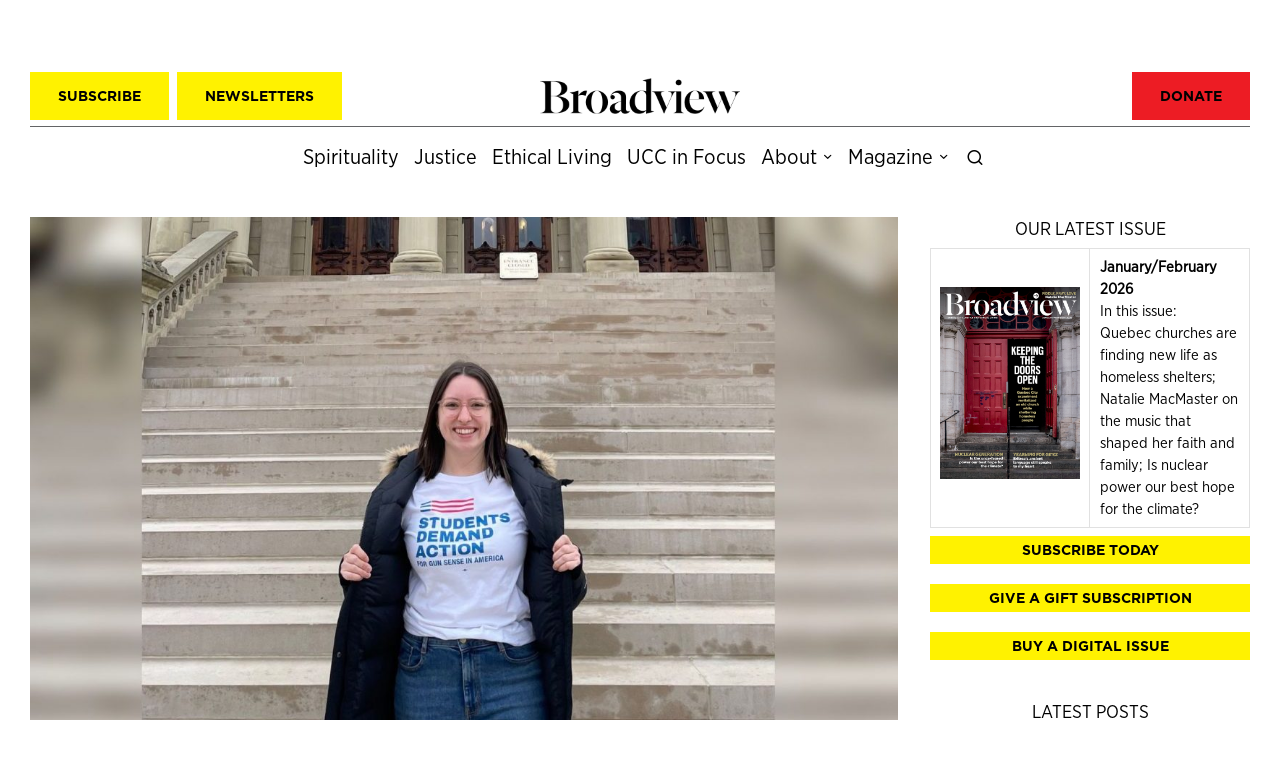

--- FILE ---
content_type: text/html; charset=UTF-8
request_url: https://broadview.org/msu-shooting/
body_size: 63402
content:
<!DOCTYPE html>
<html lang="en-CA" class="no-js">
<head>
	<meta charset="UTF-8">
<script>
var gform;gform||(document.addEventListener("gform_main_scripts_loaded",function(){gform.scriptsLoaded=!0}),document.addEventListener("gform/theme/scripts_loaded",function(){gform.themeScriptsLoaded=!0}),window.addEventListener("DOMContentLoaded",function(){gform.domLoaded=!0}),gform={domLoaded:!1,scriptsLoaded:!1,themeScriptsLoaded:!1,isFormEditor:()=>"function"==typeof InitializeEditor,callIfLoaded:function(o){return!(!gform.domLoaded||!gform.scriptsLoaded||!gform.themeScriptsLoaded&&!gform.isFormEditor()||(gform.isFormEditor()&&console.warn("The use of gform.initializeOnLoaded() is deprecated in the form editor context and will be removed in Gravity Forms 3.1."),o(),0))},initializeOnLoaded:function(o){gform.callIfLoaded(o)||(document.addEventListener("gform_main_scripts_loaded",()=>{gform.scriptsLoaded=!0,gform.callIfLoaded(o)}),document.addEventListener("gform/theme/scripts_loaded",()=>{gform.themeScriptsLoaded=!0,gform.callIfLoaded(o)}),window.addEventListener("DOMContentLoaded",()=>{gform.domLoaded=!0,gform.callIfLoaded(o)}))},hooks:{action:{},filter:{}},addAction:function(o,r,e,t){gform.addHook("action",o,r,e,t)},addFilter:function(o,r,e,t){gform.addHook("filter",o,r,e,t)},doAction:function(o){gform.doHook("action",o,arguments)},applyFilters:function(o){return gform.doHook("filter",o,arguments)},removeAction:function(o,r){gform.removeHook("action",o,r)},removeFilter:function(o,r,e){gform.removeHook("filter",o,r,e)},addHook:function(o,r,e,t,n){null==gform.hooks[o][r]&&(gform.hooks[o][r]=[]);var d=gform.hooks[o][r];null==n&&(n=r+"_"+d.length),gform.hooks[o][r].push({tag:n,callable:e,priority:t=null==t?10:t})},doHook:function(r,o,e){var t;if(e=Array.prototype.slice.call(e,1),null!=gform.hooks[r][o]&&((o=gform.hooks[r][o]).sort(function(o,r){return o.priority-r.priority}),o.forEach(function(o){"function"!=typeof(t=o.callable)&&(t=window[t]),"action"==r?t.apply(null,e):e[0]=t.apply(null,e)})),"filter"==r)return e[0]},removeHook:function(o,r,t,n){var e;null!=gform.hooks[o][r]&&(e=(e=gform.hooks[o][r]).filter(function(o,r,e){return!!(null!=n&&n!=o.tag||null!=t&&t!=o.priority)}),gform.hooks[o][r]=e)}});
</script>

	<meta name="viewport" content="width=device-width, initial-scale=1.0">
	<link rel="profile" href="http://gmpg.org/xfn/11">
    
	<!--[if lt IE 9]>
	<script src="https://broadview.org/wp-content/themes/fox/js/html5.js"></script>
	<![endif]-->
    
    <script>
    document.addEventListener('DOMContentLoaded',function(){
        var fox56_async_css = document.querySelectorAll('link[media="fox56_async"],style[media="fox56_async"]')
        if ( ! fox56_async_css ) {
            return;
        }
        for( var link of fox56_async_css ) {
            link.setAttribute('media','all')
        }
    });
</script>
<meta name='robots' content='index, follow, max-image-preview:large, max-snippet:-1, max-video-preview:-1' />

<!-- Google Tag Manager for WordPress by gtm4wp.com -->
<script data-cfasync="false" data-pagespeed-no-defer>
	var gtm4wp_datalayer_name = "dataLayer";
	var dataLayer = dataLayer || [];
</script>
<!-- End Google Tag Manager for WordPress by gtm4wp.com -->
	<!-- This site is optimized with the Yoast SEO plugin v26.6 - https://yoast.com/wordpress/plugins/seo/ -->
	<title>Gun reform advocate on surviving mass shooting — and why her generation lives in fear | Broadview Magazine</title>
	<link rel="canonical" href="https://www.broadview.org/msu-shooting/" />
	<meta property="og:locale" content="en_US" />
	<meta property="og:type" content="article" />
	<meta property="og:title" content="Gun control advocate on surviving mass shooting — and why her generation lives in fear" />
	<meta property="og:description" content="Michigan State student Saylor Reinders has been pushing her state gov&#039;t to change" />
	<meta property="og:url" content="https://www.broadview.org/msu-shooting/" />
	<meta property="og:site_name" content="Broadview Magazine" />
	<meta property="article:publisher" content="https://facebook.com/broadviewmag" />
	<meta property="article:published_time" content="2023-05-01T14:14:27+00:00" />
	<meta property="article:modified_time" content="2025-05-20T16:24:01+00:00" />
	<meta property="og:image" content="https://www.broadview.org/wp-content/uploads/2023/05/saylor-e1682961804553.jpg" />
	<meta property="og:image:width" content="1200" />
	<meta property="og:image:height" content="776" />
	<meta property="og:image:type" content="image/jpeg" />
	<meta name="author" content="Meredith Poirier" />
	<meta name="twitter:card" content="summary_large_image" />
	<meta name="twitter:title" content="Gun control advocate on surviving mass shooting — and why her generation lives in fear" />
	<meta name="twitter:description" content="Michigan State student Saylor Reinders has been pushing her state gov&#039;t to change" />
	<meta name="twitter:image" content="https://broadview.org/wp-content/uploads/2023/05/saylor-e1682961804553.jpg" />
	<meta name="twitter:creator" content="@broadviewmag" />
	<meta name="twitter:site" content="@broadviewmag" />
	<meta name="twitter:label1" content="Written by" />
	<meta name="twitter:data1" content="Meredith Poirier" />
	<meta name="twitter:label2" content="Est. reading time" />
	<meta name="twitter:data2" content="5 minutes" />
	<script type="application/ld+json" class="yoast-schema-graph">{"@context":"https://schema.org","@graph":[{"@type":"Article","@id":"https://www.broadview.org/msu-shooting/#article","isPartOf":{"@id":"https://www.broadview.org/msu-shooting/"},"author":{"name":"Meredith Poirier","@id":"https://broadview.org/#/schema/person/73960d6c22c147840c7cab41b38d9f49"},"headline":"Gun reform advocate on surviving mass shooting — and why her generation lives in fear","datePublished":"2023-05-01T14:14:27+00:00","dateModified":"2025-05-20T16:24:01+00:00","mainEntityOfPage":{"@id":"https://www.broadview.org/msu-shooting/"},"wordCount":1003,"commentCount":1,"publisher":{"@id":"https://broadview.org/#organization"},"image":{"@id":"https://www.broadview.org/msu-shooting/#primaryimage"},"thumbnailUrl":"https://broadview.org/wp-content/uploads/2023/05/saylor-e1682961804553.jpg","keywords":["Activism"],"articleSection":["Justice"],"inLanguage":"en-CA","potentialAction":[{"@type":"CommentAction","name":"Comment","target":["https://www.broadview.org/msu-shooting/#respond"]}]},{"@type":"WebPage","@id":"https://www.broadview.org/msu-shooting/","url":"https://www.broadview.org/msu-shooting/","name":"Gun reform advocate on surviving mass shooting — and why her generation lives in fear | Broadview Magazine","isPartOf":{"@id":"https://broadview.org/#website"},"primaryImageOfPage":{"@id":"https://www.broadview.org/msu-shooting/#primaryimage"},"image":{"@id":"https://www.broadview.org/msu-shooting/#primaryimage"},"thumbnailUrl":"https://broadview.org/wp-content/uploads/2023/05/saylor-e1682961804553.jpg","datePublished":"2023-05-01T14:14:27+00:00","dateModified":"2025-05-20T16:24:01+00:00","breadcrumb":{"@id":"https://www.broadview.org/msu-shooting/#breadcrumb"},"inLanguage":"en-CA","potentialAction":[{"@type":"ReadAction","target":["https://www.broadview.org/msu-shooting/"]}]},{"@type":"ImageObject","inLanguage":"en-CA","@id":"https://www.broadview.org/msu-shooting/#primaryimage","url":"https://broadview.org/wp-content/uploads/2023/05/saylor-e1682961804553.jpg","contentUrl":"https://broadview.org/wp-content/uploads/2023/05/saylor-e1682961804553.jpg","width":1200,"height":776,"caption":"Saylor Reinders is the president of the Michigan State University chapter of anti-gun violence group Students Demand Action. (Photo courtesy Saylor Reinders)"},{"@type":"BreadcrumbList","@id":"https://www.broadview.org/msu-shooting/#breadcrumb","itemListElement":[{"@type":"ListItem","position":1,"name":"Home","item":"https://broadview.org/"},{"@type":"ListItem","position":2,"name":"Gun reform advocate on surviving mass shooting — and why her generation lives in fear"}]},{"@type":"WebSite","@id":"https://broadview.org/#website","url":"https://broadview.org/","name":"Broadview Magazine","description":"Spirituality, justice and ethical living","publisher":{"@id":"https://broadview.org/#organization"},"potentialAction":[{"@type":"SearchAction","target":{"@type":"EntryPoint","urlTemplate":"https://broadview.org/?s={search_term_string}"},"query-input":{"@type":"PropertyValueSpecification","valueRequired":true,"valueName":"search_term_string"}}],"inLanguage":"en-CA"},{"@type":"Organization","@id":"https://broadview.org/#organization","name":"Broadview","url":"https://broadview.org/","logo":{"@type":"ImageObject","inLanguage":"en-CA","@id":"https://broadview.org/#/schema/logo/image/","url":"https://broadview.org/wp-content/uploads/2019/03/yoast-logo.png","contentUrl":"https://broadview.org/wp-content/uploads/2019/03/yoast-logo.png","width":652,"height":120,"caption":"Broadview"},"image":{"@id":"https://broadview.org/#/schema/logo/image/"},"sameAs":["https://facebook.com/broadviewmag","https://x.com/broadviewmag"]},{"@type":"Person","@id":"https://broadview.org/#/schema/person/73960d6c22c147840c7cab41b38d9f49","name":"Meredith Poirier","image":{"@type":"ImageObject","inLanguage":"en-CA","@id":"https://broadview.org/#/schema/person/image/","url":"https://secure.gravatar.com/avatar/fbc5c809ef8c8dbcc019c218354248f5ea0f578c98a764f22297331830c97176?s=96&d=mm&r=g","contentUrl":"https://secure.gravatar.com/avatar/fbc5c809ef8c8dbcc019c218354248f5ea0f578c98a764f22297331830c97176?s=96&d=mm&r=g","caption":"Meredith Poirier"},"url":"https://broadview.org/author/meredith-poirier/"}]}</script>
	<!-- / Yoast SEO plugin. -->


<link rel='dns-prefetch' href='//fonts.googleapis.com' />
<link rel='dns-prefetch' href='//use.fontawesome.com' />
<link rel="alternate" type="application/rss+xml" title="Broadview Magazine &raquo; Feed" href="https://broadview.org/feed/" />
<link rel="alternate" type="application/rss+xml" title="Broadview Magazine &raquo; Comments Feed" href="https://broadview.org/comments/feed/" />
<link rel="alternate" type="application/rss+xml" title="Broadview Magazine &raquo; Gun reform advocate on surviving mass shooting — and why her generation lives in fear Comments Feed" href="https://broadview.org/msu-shooting/feed/" />
<link rel="alternate" title="oEmbed (JSON)" type="application/json+oembed" href="https://broadview.org/wp-json/oembed/1.0/embed?url=https%3A%2F%2Fbroadview.org%2Fmsu-shooting%2F" />
<link rel="alternate" title="oEmbed (XML)" type="text/xml+oembed" href="https://broadview.org/wp-json/oembed/1.0/embed?url=https%3A%2F%2Fbroadview.org%2Fmsu-shooting%2F&#038;format=xml" />
<style id='wp-img-auto-sizes-contain-inline-css'>
img:is([sizes=auto i],[sizes^="auto," i]){contain-intrinsic-size:3000px 1500px}
/*# sourceURL=wp-img-auto-sizes-contain-inline-css */
</style>
<link rel='stylesheet' id='style_main-css' href='https://broadview.org/wp-content/plugins/wp-gif-player/style.css?ver=1741483833' media='all' />
<style id='wp-emoji-styles-inline-css'>

	img.wp-smiley, img.emoji {
		display: inline !important;
		border: none !important;
		box-shadow: none !important;
		height: 1em !important;
		width: 1em !important;
		margin: 0 0.07em !important;
		vertical-align: -0.1em !important;
		background: none !important;
		padding: 0 !important;
	}
/*# sourceURL=wp-emoji-styles-inline-css */
</style>
<link rel='stylesheet' id='wp-block-library-css' href='https://broadview.org/wp-includes/css/dist/block-library/style.min.css?ver=6.9' media='all' />
<style id='global-styles-inline-css'>
:root{--wp--preset--aspect-ratio--square: 1;--wp--preset--aspect-ratio--4-3: 4/3;--wp--preset--aspect-ratio--3-4: 3/4;--wp--preset--aspect-ratio--3-2: 3/2;--wp--preset--aspect-ratio--2-3: 2/3;--wp--preset--aspect-ratio--16-9: 16/9;--wp--preset--aspect-ratio--9-16: 9/16;--wp--preset--color--black: #000000;--wp--preset--color--cyan-bluish-gray: #abb8c3;--wp--preset--color--white: #ffffff;--wp--preset--color--pale-pink: #f78da7;--wp--preset--color--vivid-red: #cf2e2e;--wp--preset--color--luminous-vivid-orange: #ff6900;--wp--preset--color--luminous-vivid-amber: #fcb900;--wp--preset--color--light-green-cyan: #7bdcb5;--wp--preset--color--vivid-green-cyan: #00d084;--wp--preset--color--pale-cyan-blue: #8ed1fc;--wp--preset--color--vivid-cyan-blue: #0693e3;--wp--preset--color--vivid-purple: #9b51e0;--wp--preset--gradient--vivid-cyan-blue-to-vivid-purple: linear-gradient(135deg,rgb(6,147,227) 0%,rgb(155,81,224) 100%);--wp--preset--gradient--light-green-cyan-to-vivid-green-cyan: linear-gradient(135deg,rgb(122,220,180) 0%,rgb(0,208,130) 100%);--wp--preset--gradient--luminous-vivid-amber-to-luminous-vivid-orange: linear-gradient(135deg,rgb(252,185,0) 0%,rgb(255,105,0) 100%);--wp--preset--gradient--luminous-vivid-orange-to-vivid-red: linear-gradient(135deg,rgb(255,105,0) 0%,rgb(207,46,46) 100%);--wp--preset--gradient--very-light-gray-to-cyan-bluish-gray: linear-gradient(135deg,rgb(238,238,238) 0%,rgb(169,184,195) 100%);--wp--preset--gradient--cool-to-warm-spectrum: linear-gradient(135deg,rgb(74,234,220) 0%,rgb(151,120,209) 20%,rgb(207,42,186) 40%,rgb(238,44,130) 60%,rgb(251,105,98) 80%,rgb(254,248,76) 100%);--wp--preset--gradient--blush-light-purple: linear-gradient(135deg,rgb(255,206,236) 0%,rgb(152,150,240) 100%);--wp--preset--gradient--blush-bordeaux: linear-gradient(135deg,rgb(254,205,165) 0%,rgb(254,45,45) 50%,rgb(107,0,62) 100%);--wp--preset--gradient--luminous-dusk: linear-gradient(135deg,rgb(255,203,112) 0%,rgb(199,81,192) 50%,rgb(65,88,208) 100%);--wp--preset--gradient--pale-ocean: linear-gradient(135deg,rgb(255,245,203) 0%,rgb(182,227,212) 50%,rgb(51,167,181) 100%);--wp--preset--gradient--electric-grass: linear-gradient(135deg,rgb(202,248,128) 0%,rgb(113,206,126) 100%);--wp--preset--gradient--midnight: linear-gradient(135deg,rgb(2,3,129) 0%,rgb(40,116,252) 100%);--wp--preset--font-size--small: 13px;--wp--preset--font-size--medium: 20px;--wp--preset--font-size--large: 36px;--wp--preset--font-size--x-large: 42px;--wp--preset--font-family--gotham-bold: Gotham;--wp--preset--font-family--gotham-narrow-book: Gotham Narrow;--wp--preset--font-family--gotham-ssm-bold: Gotham SSM;--wp--preset--font-family--independent-headline-medium: Independent;--wp--preset--font-family--register-medium: Register;--wp--preset--spacing--20: 0.44rem;--wp--preset--spacing--30: 0.67rem;--wp--preset--spacing--40: 1rem;--wp--preset--spacing--50: 1.5rem;--wp--preset--spacing--60: 2.25rem;--wp--preset--spacing--70: 3.38rem;--wp--preset--spacing--80: 5.06rem;--wp--preset--shadow--natural: 6px 6px 9px rgba(0, 0, 0, 0.2);--wp--preset--shadow--deep: 12px 12px 50px rgba(0, 0, 0, 0.4);--wp--preset--shadow--sharp: 6px 6px 0px rgba(0, 0, 0, 0.2);--wp--preset--shadow--outlined: 6px 6px 0px -3px rgb(255, 255, 255), 6px 6px rgb(0, 0, 0);--wp--preset--shadow--crisp: 6px 6px 0px rgb(0, 0, 0);}:where(.is-layout-flex){gap: 0.5em;}:where(.is-layout-grid){gap: 0.5em;}body .is-layout-flex{display: flex;}.is-layout-flex{flex-wrap: wrap;align-items: center;}.is-layout-flex > :is(*, div){margin: 0;}body .is-layout-grid{display: grid;}.is-layout-grid > :is(*, div){margin: 0;}:where(.wp-block-columns.is-layout-flex){gap: 2em;}:where(.wp-block-columns.is-layout-grid){gap: 2em;}:where(.wp-block-post-template.is-layout-flex){gap: 1.25em;}:where(.wp-block-post-template.is-layout-grid){gap: 1.25em;}.has-black-color{color: var(--wp--preset--color--black) !important;}.has-cyan-bluish-gray-color{color: var(--wp--preset--color--cyan-bluish-gray) !important;}.has-white-color{color: var(--wp--preset--color--white) !important;}.has-pale-pink-color{color: var(--wp--preset--color--pale-pink) !important;}.has-vivid-red-color{color: var(--wp--preset--color--vivid-red) !important;}.has-luminous-vivid-orange-color{color: var(--wp--preset--color--luminous-vivid-orange) !important;}.has-luminous-vivid-amber-color{color: var(--wp--preset--color--luminous-vivid-amber) !important;}.has-light-green-cyan-color{color: var(--wp--preset--color--light-green-cyan) !important;}.has-vivid-green-cyan-color{color: var(--wp--preset--color--vivid-green-cyan) !important;}.has-pale-cyan-blue-color{color: var(--wp--preset--color--pale-cyan-blue) !important;}.has-vivid-cyan-blue-color{color: var(--wp--preset--color--vivid-cyan-blue) !important;}.has-vivid-purple-color{color: var(--wp--preset--color--vivid-purple) !important;}.has-black-background-color{background-color: var(--wp--preset--color--black) !important;}.has-cyan-bluish-gray-background-color{background-color: var(--wp--preset--color--cyan-bluish-gray) !important;}.has-white-background-color{background-color: var(--wp--preset--color--white) !important;}.has-pale-pink-background-color{background-color: var(--wp--preset--color--pale-pink) !important;}.has-vivid-red-background-color{background-color: var(--wp--preset--color--vivid-red) !important;}.has-luminous-vivid-orange-background-color{background-color: var(--wp--preset--color--luminous-vivid-orange) !important;}.has-luminous-vivid-amber-background-color{background-color: var(--wp--preset--color--luminous-vivid-amber) !important;}.has-light-green-cyan-background-color{background-color: var(--wp--preset--color--light-green-cyan) !important;}.has-vivid-green-cyan-background-color{background-color: var(--wp--preset--color--vivid-green-cyan) !important;}.has-pale-cyan-blue-background-color{background-color: var(--wp--preset--color--pale-cyan-blue) !important;}.has-vivid-cyan-blue-background-color{background-color: var(--wp--preset--color--vivid-cyan-blue) !important;}.has-vivid-purple-background-color{background-color: var(--wp--preset--color--vivid-purple) !important;}.has-black-border-color{border-color: var(--wp--preset--color--black) !important;}.has-cyan-bluish-gray-border-color{border-color: var(--wp--preset--color--cyan-bluish-gray) !important;}.has-white-border-color{border-color: var(--wp--preset--color--white) !important;}.has-pale-pink-border-color{border-color: var(--wp--preset--color--pale-pink) !important;}.has-vivid-red-border-color{border-color: var(--wp--preset--color--vivid-red) !important;}.has-luminous-vivid-orange-border-color{border-color: var(--wp--preset--color--luminous-vivid-orange) !important;}.has-luminous-vivid-amber-border-color{border-color: var(--wp--preset--color--luminous-vivid-amber) !important;}.has-light-green-cyan-border-color{border-color: var(--wp--preset--color--light-green-cyan) !important;}.has-vivid-green-cyan-border-color{border-color: var(--wp--preset--color--vivid-green-cyan) !important;}.has-pale-cyan-blue-border-color{border-color: var(--wp--preset--color--pale-cyan-blue) !important;}.has-vivid-cyan-blue-border-color{border-color: var(--wp--preset--color--vivid-cyan-blue) !important;}.has-vivid-purple-border-color{border-color: var(--wp--preset--color--vivid-purple) !important;}.has-vivid-cyan-blue-to-vivid-purple-gradient-background{background: var(--wp--preset--gradient--vivid-cyan-blue-to-vivid-purple) !important;}.has-light-green-cyan-to-vivid-green-cyan-gradient-background{background: var(--wp--preset--gradient--light-green-cyan-to-vivid-green-cyan) !important;}.has-luminous-vivid-amber-to-luminous-vivid-orange-gradient-background{background: var(--wp--preset--gradient--luminous-vivid-amber-to-luminous-vivid-orange) !important;}.has-luminous-vivid-orange-to-vivid-red-gradient-background{background: var(--wp--preset--gradient--luminous-vivid-orange-to-vivid-red) !important;}.has-very-light-gray-to-cyan-bluish-gray-gradient-background{background: var(--wp--preset--gradient--very-light-gray-to-cyan-bluish-gray) !important;}.has-cool-to-warm-spectrum-gradient-background{background: var(--wp--preset--gradient--cool-to-warm-spectrum) !important;}.has-blush-light-purple-gradient-background{background: var(--wp--preset--gradient--blush-light-purple) !important;}.has-blush-bordeaux-gradient-background{background: var(--wp--preset--gradient--blush-bordeaux) !important;}.has-luminous-dusk-gradient-background{background: var(--wp--preset--gradient--luminous-dusk) !important;}.has-pale-ocean-gradient-background{background: var(--wp--preset--gradient--pale-ocean) !important;}.has-electric-grass-gradient-background{background: var(--wp--preset--gradient--electric-grass) !important;}.has-midnight-gradient-background{background: var(--wp--preset--gradient--midnight) !important;}.has-small-font-size{font-size: var(--wp--preset--font-size--small) !important;}.has-medium-font-size{font-size: var(--wp--preset--font-size--medium) !important;}.has-large-font-size{font-size: var(--wp--preset--font-size--large) !important;}.has-x-large-font-size{font-size: var(--wp--preset--font-size--x-large) !important;}.has-gotham-bold-font-family{font-family: var(--wp--preset--font-family--gotham-bold) !important;}.has-gotham-narrow-book-font-family{font-family: var(--wp--preset--font-family--gotham-narrow-book) !important;}.has-gotham-ssm-bold-font-family{font-family: var(--wp--preset--font-family--gotham-ssm-bold) !important;}.has-independent-headline-medium-font-family{font-family: var(--wp--preset--font-family--independent-headline-medium) !important;}.has-register-medium-font-family{font-family: var(--wp--preset--font-family--register-medium) !important;}
/*# sourceURL=global-styles-inline-css */
</style>

<style id='classic-theme-styles-inline-css'>
/*! This file is auto-generated */
.wp-block-button__link{color:#fff;background-color:#32373c;border-radius:9999px;box-shadow:none;text-decoration:none;padding:calc(.667em + 2px) calc(1.333em + 2px);font-size:1.125em}.wp-block-file__button{background:#32373c;color:#fff;text-decoration:none}
/*# sourceURL=/wp-includes/css/classic-themes.min.css */
</style>
<link rel='stylesheet' id='wp-components-css' href='https://broadview.org/wp-includes/css/dist/components/style.min.css?ver=6.9' media='all' />
<link rel='stylesheet' id='wp-preferences-css' href='https://broadview.org/wp-includes/css/dist/preferences/style.min.css?ver=6.9' media='all' />
<link rel='stylesheet' id='wp-block-editor-css' href='https://broadview.org/wp-includes/css/dist/block-editor/style.min.css?ver=6.9' media='all' />
<link rel='stylesheet' id='popup-maker-block-library-style-css' href='https://broadview.org/wp-content/plugins/popup-maker/dist/packages/block-library-style.css?ver=dbea705cfafe089d65f1' media='all' />
<style id='font-awesome-svg-styles-default-inline-css'>
.svg-inline--fa {
  display: inline-block;
  height: 1em;
  overflow: visible;
  vertical-align: -.125em;
}
/*# sourceURL=font-awesome-svg-styles-default-inline-css */
</style>
<link rel='stylesheet' id='font-awesome-svg-styles-css' href='https://broadview.org/wp-content/uploads/font-awesome/v6.4.2/css/svg-with-js.css' media='all' />
<style id='font-awesome-svg-styles-inline-css'>
   .wp-block-font-awesome-icon svg::before,
   .wp-rich-text-font-awesome-icon svg::before {content: unset;}
/*# sourceURL=font-awesome-svg-styles-inline-css */
</style>
<link rel='stylesheet' id='wpos-slick-style-css' href='https://broadview.org/wp-content/plugins/post-category-image-with-grid-and-slider/assets/css/slick.css?ver=1.5.3' media='all' />
<link rel='stylesheet' id='pciwgas-publlic-style-css' href='https://broadview.org/wp-content/plugins/post-category-image-with-grid-and-slider/assets/css/pciwgas-public.css?ver=1.5.3' media='all' />
<link rel='stylesheet' id='widgetopts-styles-css' href='https://broadview.org/wp-content/plugins/widget-options/assets/css/widget-options.css?ver=4.1.3' media='all' />
<link rel='stylesheet' id='fox-google-fonts-css' href='https://fonts.googleapis.com/css?family=Open+Sans%3Aregular%2Citalic%2C700&#038;display=swap&#038;ver=6.9.5' media='all' />
<link rel='stylesheet' id='fox-icon56-v68-loading-css' href='https://broadview.org/wp-content/themes/fox/css56/icon56-v68-loading.css?ver=6.9.5' media='all' />
<link rel='stylesheet' id='fox-common-css' href='https://broadview.org/wp-content/themes/fox/css56/common.css?ver=6.9.5' media='all' />
<link rel='stylesheet' id='fox-common-below-css' href='https://broadview.org/wp-content/themes/fox/css56/common-below.css?ver=6.9.5' media='all' />
<link rel='stylesheet' id='fox-header-above-css' href='https://broadview.org/wp-content/themes/fox/css56/header-above.css?ver=6.9.5' media='all' />
<link rel='stylesheet' id='fox-header-below-css' href='https://broadview.org/wp-content/themes/fox/css56/header-below.css?ver=6.9.5' media='all' />
<link rel='stylesheet' id='fox-footer-css' href='https://broadview.org/wp-content/themes/fox/css56/footer.css?ver=6.9.5' media='all' />
<link rel='stylesheet' id='fox-widgets-css' href='https://broadview.org/wp-content/themes/fox/css56/widgets.css?ver=6.9.5' media='all' />
<link rel='stylesheet' id='fox-builder-common-css' href='https://broadview.org/wp-content/themes/fox/css56/builder/common.css?ver=6.9.5' media='all' />
<link rel='stylesheet' id='fox-builder-grid-css' href='https://broadview.org/wp-content/themes/fox/css56/builder/grid.css?ver=6.9.5' media='all' />
<link rel='stylesheet' id='fox-builder-list-css' href='https://broadview.org/wp-content/themes/fox/css56/builder/list.css?ver=6.9.5' media='all' />
<link rel='stylesheet' id='fox-builder-masonry-css' href='https://broadview.org/wp-content/themes/fox/css56/builder/masonry.css?ver=6.9.5' media='all' />
<link rel='stylesheet' id='fox-builder-carousel-css' href='https://broadview.org/wp-content/themes/fox/css56/builder/carousel.css?ver=6.9.5' media='all' />
<link rel='stylesheet' id='fox-builder-group-css' href='https://broadview.org/wp-content/themes/fox/css56/builder/group.css?ver=6.9.5' media='all' />
<link rel='stylesheet' id='fox-builder-others-css' href='https://broadview.org/wp-content/themes/fox/css56/builder/others.css?ver=6.9.5' media='all' />
<link rel='stylesheet' id='fox-misc-css' href='https://broadview.org/wp-content/themes/fox/css56/misc.css?ver=6.9.5' media='all' />
<link rel='stylesheet' id='fox-single-above-css' href='https://broadview.org/wp-content/themes/fox/css56/single-above.css?ver=6.9.5' media='all' />
<link rel='stylesheet' id='fox-tooltipster-css' href='https://broadview.org/wp-content/themes/fox/css56/tooltipster.css?ver=6.9.5' media='all' />
<link rel='stylesheet' id='fox-lightbox-css' href='https://broadview.org/wp-content/themes/fox/css56/lightbox.css?ver=6.9.5' media='all' />
<link rel='stylesheet' id='fox-single-below-css' href='https://broadview.org/wp-content/themes/fox/css56/single-below.css?ver=6.9.5' media='all' />
<style id='style56-inline-css'>
:root{--font-body:Gotham Narrow;}:root{--font-heading:Gotham;}:root{--font-nav:Gotham Narrow;}:root{--font-custom-1:Independent;}
/*# sourceURL=style56-inline-css */
</style>
<link rel='stylesheet' id='font-awesome-official-css' href='https://use.fontawesome.com/releases/v6.4.2/css/all.css' media='all' integrity="sha384-blOohCVdhjmtROpu8+CfTnUWham9nkX7P7OZQMst+RUnhtoY/9qemFAkIKOYxDI3" crossorigin="anonymous" />
<link rel='stylesheet' id='fox-child-style-css' href='https://broadview.org/wp-content/themes/fox-child-theme/style.css?ver=1.1' media='all' />
<link rel='stylesheet' id='font-awesome-official-v4shim-css' href='https://use.fontawesome.com/releases/v6.4.2/css/v4-shims.css' media='all' integrity="sha384-IqMDcR2qh8kGcGdRrxwop5R2GiUY5h8aDR/LhYxPYiXh3sAAGGDkFvFqWgFvTsTd" crossorigin="anonymous" />
<script src="https://broadview.org/wp-includes/js/jquery/jquery.min.js?ver=3.7.1" id="jquery-core-js"></script>
<script src="https://broadview.org/wp-includes/js/jquery/jquery-migrate.min.js?ver=3.4.1" id="jquery-migrate-js"></script>
<link rel="https://api.w.org/" href="https://broadview.org/wp-json/" /><link rel="alternate" title="JSON" type="application/json" href="https://broadview.org/wp-json/wp/v2/posts/44867" /><link rel="EditURI" type="application/rsd+xml" title="RSD" href="https://broadview.org/xmlrpc.php?rsd" />
<meta name="generator" content="WordPress 6.9" />
<link rel='shortlink' href='https://broadview.org/?p=44867' />

<!-- Google Tag Manager for WordPress by gtm4wp.com -->
<!-- GTM Container placement set to footer -->
<script data-cfasync="false" data-pagespeed-no-defer>
	var dataLayer_content = {"pagePostType":"post","pagePostType2":"single-post","pageCategory":["justice"],"pageAttributes":["activism"],"pagePostAuthor":"Meredith Poirier"};
	dataLayer.push( dataLayer_content );
</script>
<script data-cfasync="false" data-pagespeed-no-defer>
(function(w,d,s,l,i){w[l]=w[l]||[];w[l].push({'gtm.start':
new Date().getTime(),event:'gtm.js'});var f=d.getElementsByTagName(s)[0],
j=d.createElement(s),dl=l!='dataLayer'?'&l='+l:'';j.async=true;j.src=
'//www.googletagmanager.com/gtm.js?id='+i+dl;f.parentNode.insertBefore(j,f);
})(window,document,'script','dataLayer','GTM-WPT3JMKZ');
</script>
<!-- End Google Tag Manager for WordPress by gtm4wp.com -->    <style id="css-preview">
        .topbar56 .container .row { height : 60px ;} .topbar56 { border-bottom-width : 0px ;} .topbar56 { border-top-width : 0px ;} .topbar56__container { border-bottom-width : 1px ;} .topbar56__container { border-top-width : 0px ;} .topbar56, .topbar56 .container { border-color : #636466 ;} .main_header56 .container { padding-top : 6px ;} .main_header56 .container { padding-bottom : 6px ;} .main_header56 { background-color : #fff ;} .main_header56 { border-bottom-width : 0px ;} .main_header56__container { border-bottom-width : 0px ;} .header_bottom56 .container .row { height : 32px ;} .header_bottom56 { border-bottom-width : 0px ;} .header_bottom56 { border-top-width : 0px ;} .header_bottom56__container { border-bottom-width : 0px ;} .header_bottom56__container { border-top-width : 0px ;} .header_desktop56 .logo56 img { width : 200px ;} .text-logo { font-family : var(--font-heading) ;} .text-logo { font-weight : 400 ;} .text-logo { font-style : normal ;} .text-logo { font-size : 60px ;} .text-logo { line-height : 1.1 ;} .text-logo { letter-spacing : 0px ;} .text-logo { text-transform : uppercase ;} .site-description { margin-top : 0px ;} .slogan { font-family : var(--font-heading) ;} .slogan { font-weight : 400 ;} .slogan { font-style : normal ;} .slogan { font-size : 0.8125em ;} .slogan { line-height : 1.1 ;} .slogan { letter-spacing : 6px ;} .slogan { text-transform : uppercase ;} .mainnav ul.menu > li > a { padding-left : 6px ;} .mainnav ul.menu > li > a { padding-right : 6px ;} .mainnav ul.menu > li > a { font-size : 1.2em ;} .mainnav ul.menu > li > a { line-height : 48px ;} .mainnav ul.menu > li > a { color : #000 ;} .mainnav ul.menu > li > a:hover { color : #000000 ;} .mainnav ul.menu > li > a:hover { background : #FFF200 ;} .mainnav ul.menu > li.current-menu-item > a, .mainnav ul.menu > li.current-menu-ancestor > a { color : #000 ;} .mainnav ul.menu > li.current-menu-item > a, .mainnav ul.menu > li.current-menu-ancestor > a { background : #FFF200 ;} .mainnav ul.menu > li > a:after { width : 90% ;} .mainnav ul.menu > li > a:after { left : calc((100% - 90%)/2) ;} .mainnav ul.menu > li > a:after { height : 2px ;} .mainnav .mk { font-size : 16px ;} .mainnav .mk { margin-left : 3px ;} .mainnav ul.sub-menu { width : 180px ;} .mega.column-2 > .sub-menu { width : calc(2*180px) ;} .mega.column-3 > .sub-menu { width : calc(3*180px) ;} .mainnav ul.sub-menu { background : #fff ;} .mainnav ul.sub-menu { padding-top : 0px ;} .mainnav ul.sub-menu { padding-bottom : 0px ;} .mainnav ul.sub-menu { padding-left : 0px ;} .mainnav ul.sub-menu { padding-right : 0px ;} .mainnav ul.sub-menu { border-radius : 0px ;} .mainnav ul.sub-menu { box-shadow : 0 5px 20px rgba(0,0,0,0.0) ;} .mainnav ul.menu > li.menu-item-has-children:after,.mainnav ul.menu > li.mega:after { border-bottom-color : #fff ;} .mainnav ul.menu > li.menu-item-has-children:before,.mainnav ul.menu > li.mega:before { border-bottom-color : #ccc ;} .mainnav ul.sub-menu a { padding-left : 12px ;} .mainnav ul.sub-menu a { padding-right : 12px ;} .mainnav ul.sub-menu a { line-height : 32px ;} .mainnav ul.sub-menu a { color : #111 ;} .mainnav ul.sub-menu a:hover { color : #111 ;} .mainnav ul.sub-menu a:hover { background-color : #FFF200 ;} .mainnav ul.sub-menu > li.current-menu-item > a, .mainnav ul.sub-menu > li.current-menu-ancestor > a { color : #111 ;} .mainnav ul.sub-menu > li.current-menu-item > a, .mainnav ul.sub-menu > li.current-menu-ancestor > a { background-color : #FFF200 ;} .mainnav ul.sub-menu li { border-top-color : #111 ;} .mainnav li.mega .sub-menu > li:before { border-left-color : #111 ;} .header56__social li + li { margin-left : 3px ;} .header56__social a { width : 24px ;} .header56__social a { height : 24px ;} .header56__social a { font-size : 18px ;} .header56__social a img { width : 18px ;} .header56__social a { border-radius : 0px ;} .header56__social a { border-width : 0px ;} .search-btn img, .searchform button img { width : 32px ;} .header56__btn__1 { color : #000000 ;} .header56__btn__1 { background : #FFF200 ;} .header56__btn__1 { border-width : 0px ;} .header56__btn__1 { border-radius : 0px ;} .header56__btn__2 { color : #000000 ;} .header56__btn__2 { background : #ED1C24 ;} .header56__btn__2 { border-width : 0px ;} .header56__btn__2 { border-radius : 0px ;} .hamburger--type-icon { width : 40px ;} .hamburger--type-icon { height : 40px ;} .hamburger--type-icon { border-width : 0px ;} .hamburger--type-icon { border-radius : 0px ;} .hamburger--type-image { width : 40px ;} .header_mobile56 .container .row, .header_mobile56__height { height : 54px ;} .header_mobile56 { border-bottom-width : 0px ;} .header_mobile56 { border-top-width : 0px ;} .header_mobile56 { box-shadow : 0 4px 10px rgba(0,0,0,0.0) ;} .offcanvas56 { width : 320px ;} .offcanvas56__overlay { background : rgba(0,0,0,0.5) ;} .offcanvas56 { padding-top : 16px ;} .offcanvas56 { padding-bottom : 16px ;} .offcanvas56 { padding-left : 16px ;} .offcanvas56 { padding-right : 16px ;} .offcanvas56__element + .offcanvas56__element { margin-top : 20px ;} .offcanvasnav56 ul.sub-menu, .offcanvasnav56 li + li { border-top-width : 0px ;} .offcanvasnav56 { font-family : var(--font-nav) ;} .offcanvasnav56 { font-size : 16px ;} .offcanvasnav56 a, .offcanvasnav56 .mk { line-height : 42px ;} .offcanvasnav56 .mk { width : 42px ;} .offcanvasnav56 .mk { height : 42px ;} .offcanvasnav56 a { padding-left : 0px ;} .offcanvasnav56 ul ul { font-family : var(--font-nav) ;} .offcanvasnav56 ul ul a, .offcanvasnav56 ul ul .mk { line-height : 32px ;} .offcanvasnav56 ul ul .mk { width : 32px ;} .offcanvasnav56 ul ul .mk { height : 32px ;} .masthead--sticky .masthead__wrapper.before-sticky { border-top-width : 0px ;} .masthead--sticky .masthead__wrapper.before-sticky { border-bottom-width : 0px ;} .masthead--sticky .masthead__wrapper.before-sticky { border-color : #636466 ;} .masthead--sticky .masthead__wrapper.before-sticky { box-shadow : 0 3px 10px rgba(0,0,0,0.2) ;} .builder56 { padding-top : 10px ;} .builder56 { padding-bottom : 60px ;} .builder56__section + .builder56__section { margin-top : 2em ;} .heading56, .section-heading h2, .fox-heading .heading-title-main { font-family : var(--font-heading) ;} .heading56, .section-heading h2, .fox-heading .heading-title-main { font-weight : 600 ;} .heading56, .section-heading h2, .fox-heading .heading-title-main { font-style : normal ;} .heading56, .section-heading h2, .fox-heading .heading-title-main { font-size : 5em ;} .heading56, .section-heading h2, .fox-heading .heading-title-main { letter-spacing : 1px ;} .heading56, .section-heading h2, .fox-heading .heading-title-main { text-transform : uppercase ;} .titlebar56__main { width : 780px ;} .titlebar56 { border-top-width : 0px ;} .titlebar56 { border-bottom-width : 0px ;} .titlebar56__title { font-family : var(--font-heading) ;} .titlebar56__title { font-size : 64px ;} .titlebar56__description { font-family : var(--font-body) ;} .toparea56 .blog56--grid { column-gap : 40px ;} .toparea56 .blog56--list { column-gap : 40px ;} .toparea56 .masonry-cell { padding-left : calc(40px/2) ;} .toparea56 .masonry-cell { padding-right : calc(40px/2) ;} .toparea56 .main-masonry { margin-left : calc(-40px/2) ;} .toparea56 .main-masonry { margin-right : calc(-40px/2) ;} .toparea56 .row56 { column-gap : 40px ;} .toparea56 .blog56__sep { column-gap : 40px ;} .toparea56 .blog56__sep__line { transform : translate( calc(40px/2), 0 ) ;} .toparea56 .carousel-cell { padding : 0 16px ;} .toparea56 .carousel56__container { margin : 0 -16px ;} .toparea56 .blog56__sep__line { border-right-width : 0px ;} .toparea56 .post56__sep__line { border-top-width : 0px ;} .toparea56 .post56--list--thumb-percent .thumbnail56 { width : 40% ;} .toparea56 .post56--list--thumb-percent .thumbnail56 + .post56__text { width : calc(100% - 40%) ;} .toparea56 .post56--list--thumb-pixel .thumbnail56 { width : 400px ;} .toparea56 .post56--list--thumb-pixel .thumbnail56 + .post56__text { width : calc(100% - 400px) ;} .toparea56 .post56--list--thumb-left .thumbnail56 { padding-right : 24px ;} .toparea56 > .container > .blog56--list .post56--list--thumb-right .thumbnail56 { padding-left : 24px ;} .pagination56 .page-numbers { border-width : 0px ;} .pagination56 .page-numbers { border-radius : 0px ;} .pagination56 .page-numbers { font-family : var(--font-heading) ;} .pagination56 .page-numbers:hover, .pagination56 .page-numbers.current { color : #db4a37 ;} .post56__padding { padding-bottom : 80% ;} .post56__height { height : 320px ;} .post56__overlay { background : rgba(0,0,0,.3) ;} .blog56--grid { column-gap : 32px ;} .blog56--list { column-gap : 32px ;} .masonry-cell { padding-left : calc(32px/2) ;} .masonry-cell { padding-right : calc(32px/2) ;} .main-masonry { margin-left : calc(-32px/2) ;} .main-masonry { margin-right : calc(-32px/2) ;} .row56 { column-gap : 32px ;} .blog56__sep { column-gap : 32px ;} .blog56__sep__line { transform : translate( calc(32px/2), 0 ) ;} .blog56--grid { row-gap : 64px ;} .blog56--list { row-gap : 64px ;} .masonry-cell { padding-top : 64px ;} .main-masonry { margin-top : -64px ;} .post56__sep__line { top : calc(-64px/2) ;} .component56 + .component56 { margin-top : 8px ;} .thumbnail56 { margin-bottom : 10px ;} .title56 { margin-bottom : 10px ;} .excerpt56 { margin-bottom : 10px ;} .blog56__sep__line { border-right-width : 0px ;} .post56__sep__line { border-top-width : 1px ;} .post56__sep__line { border-color : #c0c0c0 ;} .post56 { border-radius : 0px ;} .post56 { box-shadow : 2px 8px 20px rgba(0,0,0,0.0) ;} .post56 .post56__text { padding : 0px ;} .thumbnail56 img { border-top-width : 0px ;} .thumbnail56 img { border-right-width : 0px ;} .thumbnail56 img { border-bottom-width : 0px ;} .thumbnail56 img { border-left-width : 0px ;} .post56--list--thumb-percent .thumbnail56 { width : 40% ;} .post56--list--thumb-percent .thumbnail56 + .post56__text { width : calc(100% - 40%) ;} .post56--list--thumb-pixel .thumbnail56 { width : 360px ;} .post56--list--thumb-pixel .thumbnail56 + .post56__text { width : calc(100% - 360px) ;} .post56--list--thumb-left .thumbnail56 { padding-right : 24px ;} .post56--list--thumb-right .thumbnail56 { padding-left : 24px ;} .thumbnail56 img, .thumbnail56__overlay { border-radius : 0px ;} .thumbnail56__overlay { background : #000 ;} .thumbnail56 .thumbnail56__hover-img { width : 40% ;} .title56 { font-family : var(--font-heading) ;} .title56 { font-size : 1.625em ;} .title56 a:hover { text-decoration : none ;} .excerpt56 { font-family : -- select -- ;} .meta56__author a img { width : 32px ;} .meta56 { font-family : var(--font-body) ;} .meta56 { font-size : 1.2em ;} .meta56 { color : #636466 ;} .meta56__category--fancy { font-family : var(--font-nav) ;} .meta56__category--fancy { font-size : 1.2em ;} .meta56 .meta56__category--fancy a, .meta56 .meta56__category--fancy a:hover { color : #636466 ;} .meta56 .meta56__category--fancy.meta56__category--fancy--solid a { background : #FFF200 ;} .single56__title { font-family : var(--font-heading) ;} .single56__title { font-size : 2.488em ;} .single56__subtitle { max-width : 750px ;} .single56__subtitle { font-family : var(--font-nav) ;} .single56__subtitle { font-size : 1.44em ;} :root { --narrow-width : 660px ;} .single56__post_content { font-family : var(--font-body) ;} .single56__post_content { font-size : 1.2em ;} .single56__heading { font-size : 1.5em ;} .single56__heading { text-align : center ;} .single56--small-heading-normal .single56__heading { border-top-width : 1px ;} .authorbox56 { border-top-width : 0px ;} .authorbox56 { border-right-width : 0px ;} .authorbox56 { border-bottom-width : 0px ;} .authorbox56 { border-left-width : 0px ;} .authorbox56__avatar { width : 90px ;} .authorbox56__text { width : calc(100% - 90px) ;} .authorbox56__name { margin-bottom : 10px ;} .authorbox56__name { font-weight : 700 ;} .authorbox56__name { font-size : 1.3em ;} .authorbox56__description { line-height : 1.4 ;} .terms56 a { font-weight : 400 ;} .terms56 a { font-size : 12px ;} .terms56 a { letter-spacing : 1px ;} .terms56 a { text-transform : uppercase ;} .terms56 a { line-height : 24px ;} .terms56 a { border-radius : 0px ;} .terms56 a { border-width : 1px ;} .terms56 a { color : #111 ;} .terms56 a { background : #fff ;} .terms56 a { border-color : #e1e1e1 ;} .terms56 a:hover { color : #fff ;} .terms56 a:hover { background : #000 ;} .terms56 a:hover { border-color : #000 ;} .singlenav56__post__bg { padding-bottom : 45% ;} .singlenav56--1cols .singlenav56__post__bg { padding-bottom : calc(45%/1.8) ;} .share56--inline a { width : 32px ;} .share56--inline a { height : 32px ;} .share56--full a { height : 32px ;} .share56 a { font-size : 16px ;} .share56--inline a { border-radius : 30px ;} .share56--full a { border-radius : 0px ;} .share56--inline li + li { margin-left : 3px ;} .share56--full ul { column-gap : 3px ;} .share56--custom a { border-width : 0px ;} .sidedock56__heading { background : #000 ;} .sidedock56__post .title56 { font-size : 1.1em ;} .progress56 { height : 5px ;} .minimal-logo img { height : 32px ;} .footer_sidebar56 .widget + .widget { margin-top : 12px ;} .footer_sidebar56  .widget + .widget { padding-top : 12px ;} .footer56__logo img { width : 200px ;} .footer56__social li + li { margin-left : 3px ;} .footer56__social a { width : 30px ;} .footer56__social a { height : 30px ;} .footer56__social a { font-size : 16px ;} .footer56__social a img { width : 16px ;} .footer56__social a { border-radius : 40px ;} .footer56__social a { border-width : 0px ;} .footer56__social a { background : #000 ;} .footer56__social a { color : #fff ;} .footer56__social a:hover { background : #000 ;} .footer56__social a:hover { color : #fff ;} .footer56__nav li + li { margin-left : 10px ;} .footer56__nav a { text-transform : uppercase ;} .scrollup56--noimage { border-width : 1px ;} body { font-weight : 400 ;} body { font-size : 1.728em ;} h2 { font-size : 2.0625em ;} h3 { font-size : 1.625em ;} h4 { font-size : 1.25em ;} body { color : #000000 ;} a { color : #000000 ;} a:hover { color : #363636 ;} :root { --border-color : #e1e1e1 ;} :root { --accent-color : #FFF200 ;} :root { --content-width : 1220px ;} .secondary56 .secondary56__sep { border-left-width : 0px ;} :root { --sidebar-content-spacing : 32px ;} body { background-color : rgba(255,255,255,1) ;} body.layout-boxed #wi-all { background-size : cover ;} body.layout-boxed #wi-all { background-position : center center ;} body.layout-boxed #wi-all { background-attachment : scroll ;} body.layout-boxed #wi-all { background-repeat : no-repeat ;} body.layout-boxed #wi-all { border-top-width : 0px ;} body.layout-boxed #wi-all { border-right-width : 0px ;} body.layout-boxed #wi-all { border-bottom-width : 0px ;} body.layout-boxed #wi-all { border-left-width : 0px ;} :root { --button-border-radius : 0px ;} button,input[type="submit"],.btn56 { font-family : var(--font-heading) ;} button,input[type="submit"],.btn56 { font-weight : 400 ;} button,input[type="submit"],.btn56 { font-size : 14px ;} button,input[type="submit"],.btn56 { text-transform : uppercase ;} :root { --button-height : 48px ;} :root { --button-padding : 24px ;} :root { --button-shadow : 2px 8px 20px rgba(0,0,0,0.0) ;} :root { --button-hover-shadow : 2px 8px 20px rgba(0,0,0,0.0) ;} :root { --input-border-width : 0px ;} input[type="text"], input[type="number"], input[type="email"], input[type="url"], input[type="date"], input[type="password"], textarea, .fox-input { font-family : var(--font-body) ;} :root { --input-border-radius : 0px ;} :root { --input-height : 36px ;} :root { --input-placeholder-opacity : 0.6 ;} :root { --input-background : #E6E7E8 ;} :root { --input-border-color : #e1e1e1 ;} :root { --input-shadow : 2px 8px 20px rgba(0,0,0,0.0) ;} :root { --input-focus-background : #E6E7E8 ;} :root { --input-focus-border-color : #e1e1e1 ;} :root { --input-focus-shadow : 2px 8px 20px rgba(0,0,0,0.0) ;} .secondary56 .widget + .widget { margin-top : 20px ;} .secondary56 .widget + .widget { padding-top : 20px ;} .secondary56 .widget + .widget { border-top-width : 0px ;} .widget-title, .secondary56 .wp-block-heading { text-align : center ;} .widget-title, .secondary56 .wp-block-heading { font-family : var(--font-heading) ;} .widget-title, .secondary56 .wp-block-heading { font-weight : 400 ;} .widget-title, .secondary56 .wp-block-heading { font-style : normal ;} .widget-title, .secondary56 .wp-block-heading { text-transform : uppercase ;} .widget-title, .secondary56 .wp-block-heading { border-top-width : 0px ;} .widget-title, .secondary56 .wp-block-heading { border-right-width : 0px ;} .widget-title, .secondary56 .wp-block-heading { border-bottom-width : 0px ;} .widget-title, .secondary56 .wp-block-heading { border-left-width : 0px ;} .widget-title, .secondary56 .wp-block-heading { padding-top : 0px ;} .widget-title, .secondary56 .wp-block-heading { padding-right : 0px ;} .widget-title, .secondary56 .wp-block-heading { padding-bottom : 0px ;} .widget-title, .secondary56 .wp-block-heading { padding-left : 0px ;} .widget-title, .secondary56 .wp-block-heading { margin-top : 0px ;} .widget-title, .secondary56 .wp-block-heading { margin-right : 0px ;} .widget-title, .secondary56 .wp-block-heading { margin-bottom : 8px ;} .widget-title, .secondary56 .wp-block-heading { margin-left : 0px ;} :root { --list-widget-border-style : solid ;} :root { --list-widget-spacing : 6px ;} .single56--link-4 .single56__content a { text-decoration : none ;} .single56--link-4 .single56__content a { text-decoration-thickness : 1px ;} .single56--link-4 .single56__content a:hover { text-decoration : none ;} .single56--link-4 .single56__content a:hover { text-decoration-thickness : 1px ;} blockquote { font-family : var(--font-body) ;} blockquote { font-weight : 400 ;} blockquote { font-style : italic ;} blockquote { font-size : 20px ;} blockquote { letter-spacing : 0px ;} blockquote { text-transform : none ;} .wp-caption-text, .single_thumbnail56 figcaption, .thumbnail56 figcaption, .wp-block-image figcaption, .blocks-gallery-caption { font-family : var(--font-body) ;} .wp-caption-text, .single_thumbnail56 figcaption, .thumbnail56 figcaption, .wp-block-image figcaption, .blocks-gallery-caption { font-weight : 400 ;} .wp-caption-text, .single_thumbnail56 figcaption, .thumbnail56 figcaption, .wp-block-image figcaption, .blocks-gallery-caption { font-style : normal ;} .wp-caption-text, .single_thumbnail56 figcaption, .thumbnail56 figcaption, .wp-block-image figcaption, .blocks-gallery-caption { font-size : 14px ;} .wp-caption-text, .single_thumbnail56 figcaption, .thumbnail56 figcaption, .wp-block-image figcaption, .blocks-gallery-caption { letter-spacing : 0px ;} .wp-caption-text, .single_thumbnail56 figcaption, .thumbnail56 figcaption, .wp-block-image figcaption, .blocks-gallery-caption { text-transform : none ;} .wi-dropcap,.enable-dropcap .dropcap-content > p:first-of-type:first-letter, p.has-drop-cap:not(:focus):first-letter { font-family : var(--font-body) ;} .wi-dropcap,.enable-dropcap .dropcap-content > p:first-of-type:first-letter, p.has-drop-cap:not(:focus):first-letter { font-weight : 700 ;} :root { --darkmode-bg : #000 ;} :root { --darkmode-border-color : rgba(255,255,255,0.12) ;} .lamp56--icon .lamp56__part, .lamp56--icon_text .lamp56__part { height : 24px ;} .lamp56--icon .lamp56__part { width : 24px ;} .lamp56__part i { font-size : 18px ;} .widget56--id--5 .heading56--middle-line .heading56__line { height : 3px ;} .widget56--id--5 .heading56--border-top { border-top-width : 3px ;} .widget56--id--5 .heading56--border-bottom { border-bottom-width : 3px ;} .widget56--id--5 .heading56--border-around .heading56__text { border-width : 3px ;} .widget56--id--6 .row { margin : 0 -10px ;} .widget56--id--6 .col { padding : 0 10px ;} .widget56--id--6 .row { margin-top : -20px ;} .widget56--id--6 .col { padding-top : 20px ;} .widget56--id--6 .col + .col { border-left-width : 0px ;} .widget56--id--6 .secondary56__sep { border-left-width : 0px ;} .widget56--id--8 .row56__col--big .post56--list--thumb-pixel .thumbnail56 { width : 400px ;} .widget56--id--8 .row56__col--big .post56--list--thumb-pixel .thumbnail56 + .post56__text { width : calc(100% - 400px) ;} .widget56--id--8 .row56__col--big .title56 { font-family : var(--font-heading) ;} .widget56--id--8 .row56__col--big .title56 { font-size : 2.074em ;} .widget56--id--8 .row56__col--big .excerpt56 { font-family : var(--font-body) ;} .widget56--id--8 .row56__col--big .excerpt56 { font-size : 1.728em ;} .widget56--id--8 .row56__col--medium .post56--list--thumb-pixel .thumbnail56 { width : 160px ;} .widget56--id--8 .row56__col--medium .post56--list--thumb-pixel .thumbnail56 + .post56__text { width : calc(100% - 160px) ;} .widget56--id--8 .row56__col--medium .title56 { font-size : 1.44em ;} .widget56--id--8 .row56__col--small .post56--list--thumb-pixel .thumbnail56 { width : 120px ;} .widget56--id--8 .row56__col--small .post56--list--thumb-pixel .thumbnail56 + .post56__text { width : calc(100% - 120px) ;} .widget56--id--8 .post56__padding { padding-bottom : 80% ;} .widget56--id--8 .post56__height { height : 320px ;} .widget56--id--8 .post56__overlay { background : rgba(0,0,0,.3) ;} .widget56--id--8 .post56 { border-radius : 0px ;} .widget56--id--8 .post56 { box-shadow : 2px 8px 20px rgba(0,0,0,0.0) ;} .widget56--id--8 .post56__text { padding : 0px ;} .widget56--id--8 .row56 { column-gap : 32px ;} .widget56--id--8 .blog56__sep { column-gap : 32px ;} .widget56--id--8 .blog56__sep__line { transform : translate( calc(32px/2), 0 ) ;} .widget56--id--8 .blog56--grid { row-gap : 32px ;} .widget56--id--8 .post56__sep__line { top : calc(-32px/2) ;} .widget56--id--8 .blog56--list { row-gap : 32px ;} .widget56--id--8 .component56 + .component56 { margin-top : 8px ;} .widget56--id--8 .thumbnail56 { margin-bottom : 10px ;} .widget56--id--8 .title56 { margin-bottom : 10px ;} .widget56--id--8 .excerpt56 { margin-bottom : 10px ;} .widget56--id--8 .blog56__sep__line { border-right-width : 1px ;} .widget56--id--8 .blog56__sep__line { border-color : #636466 ;} .widget56--id--8 .post56__sep__line { border-top-width : 1px ;} .widget56--id--8 .post56__sep__line { border-color : #636466 ;} .widget56--id--8 .row56__col + .row56__col { border-top-color : #636466 ;} .widget56--id--8 .thumbnail56 img { border-radius : 0px ;} .widget56--id--8 .thumbnail56 .thumbnail56__hover-img { width : 40% ;} .widget56--id--8 .meta56__author img { width : 32px ;} .widget56--id--8 .post56 .title56 a:hover { color : #636466 ;} .widget56--id--8  .post56 .meta56__category--fancy a { color : #636466 ;} .widget56--id--8 .meta56__category--fancy { font-family : var(--font-body) ;} .widget56--id--8 .meta56__category--fancy { font-size : 0.9em ;} .widget56--id--3 .heading56--middle-line .heading56__line { height : 2px ;} .widget56--id--3 .heading56--border-top { border-top-width : 2px ;} .widget56--id--3 .heading56--border-bottom { border-bottom-width : 2px ;} .widget56--id--3 .heading56--border-around .heading56__text { border-width : 2px ;} .widget56--id--3 .heading56 { font-family : var(--font-custom-1) ;} .widget56--id--3 .heading56 { text-transform : capitalize ;} .legacy-67f1540d6562c .row { margin : 0 -10px ;} .legacy-67f1540d6562c .col { padding : 0 10px ;} .legacy-67f1540d6562c .row { margin-top : -20px ;} .legacy-67f1540d6562c .col { padding-top : 20px ;} .legacy-67f1540d6562c .col + .col { border-left-width : 0px ;} .legacy-67f1540d6562c .secondary56__sep { border-left-width : 0px ;} .legacy-67f1540d65649 .compact-titles .title56 { border-top-width : 0px ;} .legacy-67f1540d65649 .post56__padding { padding-bottom : 80% ;} .legacy-67f1540d65649 .post56__height { height : 320px ;} .legacy-67f1540d65649 .post56__overlay { background : rgba(0,0,0,.3) ;} .legacy-67f1540d65649 .post56 { border-radius : 0px ;} .legacy-67f1540d65649 .post56 { box-shadow : 2px 8px 20px rgba(0,0,0,0.0) ;} .legacy-67f1540d65649 .post56__text { padding : 0px ;} .legacy-67f1540d65649 .blog56--grid { column-gap : 32px ;} .legacy-67f1540d65649 .blog56__sep { column-gap : 32px ;} .legacy-67f1540d65649 .blog56__sep__line { transform : translate( calc(32px/2), 0 ) ;} .legacy-67f1540d65649 .blog56--grid { row-gap : 32px ;} .legacy-67f1540d65649 .post56__sep__line { top : calc(-32px/2) ;} .legacy-67f1540d65649 .component56 + .component56 { margin-top : 8px ;} .legacy-67f1540d65649 .thumbnail56 { margin-bottom : 10px ;} .legacy-67f1540d65649 .title56 { margin-bottom : 10px ;} .legacy-67f1540d65649 .excerpt56 { margin-bottom : 10px ;} .legacy-67f1540d65649 .blog56__sep__line { border-right-width : 1px ;} .legacy-67f1540d65649 .blog56__sep__line { border-color : #636466 ;} .legacy-67f1540d65649 .post56__sep__line { border-top-width : 0px ;} .legacy-67f1540d65649 .thumbnail56 img { border-radius : 0px ;} .legacy-67f1540d65649 .thumbnail56 .thumbnail56__hover-img { width : 40% ;} .legacy-67f1540d65649 .meta56__author img { width : 32px ;} .legacy-67f1540d65649 .post56 .title56 a:hover { color : #636466 ;} .legacy-67f1540d65649  .post56 .meta56__category--fancy a { color : #363636 ;} .legacy-67f1540d65649 .title56 { font-family : var(--font-heading) ;} .legacy-67f1540d65649 .title56 { font-size : 2.074em ;} .legacy-67f1540d65649 .excerpt56 { font-family : var(--font-body) ;} .legacy-67f1540d65649 .excerpt56 { font-size : 1.15em ;} .legacy-67f1540d65649 .meta56 { font-size : 1em ;} .legacy-67f1540d65649 .meta56__category--fancy { font-family : var(--font-body) ;} .legacy-67f1540d65649 .meta56__category--fancy { font-size : 0.85em ;} .widget56--id--26 .row { margin : 0 -10px ;} .widget56--id--26 .col { padding : 0 10px ;} .widget56--id--26 .row { margin-top : -20px ;} .widget56--id--26 .col { padding-top : 20px ;} .widget56--id--26 .col + .col { border-left-width : 0px ;} .widget56--id--26 .secondary56__sep { border-left-width : 0px ;} .widget56--id--28 .compact-titles .title56 { border-top-width : 0px ;} .widget56--id--28 .post56__padding { padding-bottom : 80% ;} .widget56--id--28 .post56__height { height : 320px ;} .widget56--id--28 .post56__overlay { background : rgba(0,0,0,.3) ;} .widget56--id--28 .post56 { border-radius : 0px ;} .widget56--id--28 .post56 { box-shadow : 2px 8px 20px rgba(0,0,0,0.0) ;} .widget56--id--28 .post56__text { padding : 0px ;} .widget56--id--28 .blog56--grid { column-gap : 32px ;} .widget56--id--28 .blog56__sep { column-gap : 32px ;} .widget56--id--28 .blog56__sep__line { transform : translate( calc(32px/2), 0 ) ;} .widget56--id--28 .blog56--grid { row-gap : 32px ;} .widget56--id--28 .post56__sep__line { top : calc(-32px/2) ;} .widget56--id--28 .component56 + .component56 { margin-top : 8px ;} .widget56--id--28 .thumbnail56 { margin-bottom : 10px ;} .widget56--id--28 .title56 { margin-bottom : 10px ;} .widget56--id--28 .excerpt56 { margin-bottom : 10px ;} .widget56--id--28 .blog56__sep__line { border-right-width : 1px ;} .widget56--id--28 .blog56__sep__line { border-color : #636466 ;} .widget56--id--28 .post56__sep__line { border-top-width : 0px ;} .widget56--id--28 .thumbnail56 img { border-radius : 0px ;} .widget56--id--28 .thumbnail56 .thumbnail56__hover-img { width : 40% ;} .widget56--id--28 .meta56__author img { width : 32px ;} .widget56--id--28 .post56 .title56 a:hover { color : #636466 ;} .widget56--id--28  .post56 .meta56__category--fancy a { color : #363636 ;} .widget56--id--28 .title56 { font-size : 1.2em ;} .widget56--id--28 .excerpt56 { font-family : var(--font-body) ;} .widget56--id--28 .excerpt56 { font-size : 1em ;} .widget56--id--28 .meta56 { font-size : 0.9em ;} .widget56--id--28 .meta56__category--fancy { font-family : var(--font-body) ;} .widget56--id--28 .meta56__category--fancy { font-size : 0.85em ;} .widget56--id--33 .heading56--middle-line .heading56__line { height : 2px ;} .widget56--id--33 .heading56--border-top { border-top-width : 2px ;} .widget56--id--33 .heading56--border-bottom { border-bottom-width : 2px ;} .widget56--id--33 .heading56--border-around .heading56__text { border-width : 2px ;} .widget56--id--33 .heading56 { font-family : var(--font-custom-1) ;} .widget56--id--33 .heading56 { text-transform : capitalize ;} .widget56--id--29 .row { margin : 0 -10px ;} .widget56--id--29 .col { padding : 0 10px ;} .widget56--id--29 .row { margin-top : -20px ;} .widget56--id--29 .col { padding-top : 20px ;} .widget56--id--29 .col + .col { border-left-width : 0px ;} .widget56--id--29 .secondary56__sep { border-left-width : 0px ;} .widget56--id--31 .compact-titles .title56 { border-top-width : 0px ;} .widget56--id--31 .post56__padding { padding-bottom : 80% ;} .widget56--id--31 .post56__height { height : 320px ;} .widget56--id--31 .post56__overlay { background : rgba(0,0,0,.3) ;} .widget56--id--31 .post56 { border-radius : 0px ;} .widget56--id--31 .post56 { box-shadow : 2px 8px 20px rgba(0,0,0,0.0) ;} .widget56--id--31 .post56__text { padding : 0px ;} .widget56--id--31 .blog56--grid { column-gap : 32px ;} .widget56--id--31 .blog56__sep { column-gap : 32px ;} .widget56--id--31 .blog56__sep__line { transform : translate( calc(32px/2), 0 ) ;} .widget56--id--31 .blog56--grid { row-gap : 32px ;} .widget56--id--31 .post56__sep__line { top : calc(-32px/2) ;} .widget56--id--31 .component56 + .component56 { margin-top : 8px ;} .widget56--id--31 .thumbnail56 { margin-bottom : 10px ;} .widget56--id--31 .title56 { margin-bottom : 10px ;} .widget56--id--31 .excerpt56 { margin-bottom : 10px ;} .widget56--id--31 .blog56__sep__line { border-right-width : 1px ;} .widget56--id--31 .blog56__sep__line { border-color : #636466 ;} .widget56--id--31 .post56__sep__line { border-top-width : 0px ;} .widget56--id--31 .thumbnail56 img { border-radius : 0px ;} .widget56--id--31 .thumbnail56 .thumbnail56__hover-img { width : 40% ;} .widget56--id--31 .meta56__author img { width : 32px ;} .widget56--id--31 .post56 .title56 a:hover { color : #636466 ;} .widget56--id--31  .post56 .meta56__category--fancy a { color : #363636 ;} .widget56--id--31 .title56 { font-family : var(--font-heading) ;} .widget56--id--31 .title56 { font-size : 2.074em ;} .widget56--id--31 .excerpt56 { font-family : var(--font-body) ;} .widget56--id--31 .excerpt56 { font-size : 1.15em ;} .widget56--id--31 .meta56 { font-size : 1em ;} .widget56--id--31 .meta56__category--fancy { font-family : var(--font-body) ;} .widget56--id--31 .meta56__category--fancy { font-size : 0.85em ;} .widget56--id--12 .row { margin : 0 -10px ;} .widget56--id--12 .col { padding : 0 10px ;} .widget56--id--12 .row { margin-top : -20px ;} .widget56--id--12 .col { padding-top : 20px ;} .widget56--id--12 .col + .col { border-left-width : 0px ;} .widget56--id--12 .secondary56__sep { border-left-width : 0px ;} .widget56--id--34 .compact-titles .title56 { border-top-width : 0px ;} .widget56--id--34 .post56__padding { padding-bottom : 80% ;} .widget56--id--34 .post56__height { height : 320px ;} .widget56--id--34 .post56__overlay { background : rgba(0,0,0,.3) ;} .widget56--id--34 .post56 { border-radius : 0px ;} .widget56--id--34 .post56 { box-shadow : 2px 8px 20px rgba(0,0,0,0.0) ;} .widget56--id--34 .post56__text { padding : 0px ;} .widget56--id--34 .blog56--grid { column-gap : 32px ;} .widget56--id--34 .blog56__sep { column-gap : 32px ;} .widget56--id--34 .blog56__sep__line { transform : translate( calc(32px/2), 0 ) ;} .widget56--id--34 .blog56--grid { row-gap : 32px ;} .widget56--id--34 .post56__sep__line { top : calc(-32px/2) ;} .widget56--id--34 .component56 + .component56 { margin-top : 8px ;} .widget56--id--34 .thumbnail56 { margin-bottom : 10px ;} .widget56--id--34 .title56 { margin-bottom : 10px ;} .widget56--id--34 .excerpt56 { margin-bottom : 10px ;} .widget56--id--34 .blog56__sep__line { border-right-width : 1px ;} .widget56--id--34 .blog56__sep__line { border-color : #636466 ;} .widget56--id--34 .post56__sep__line { border-top-width : 0px ;} .widget56--id--34 .thumbnail56 img { border-radius : 0px ;} .widget56--id--34 .thumbnail56 .thumbnail56__hover-img { width : 40% ;} .widget56--id--34 .meta56__author img { width : 32px ;} .widget56--id--34 .post56 .title56 a:hover { color : #636466 ;} .widget56--id--34  .post56 .meta56__category--fancy a { color : #363636 ;} .widget56--id--34 .title56 { font-size : 1.2em ;} .widget56--id--34 .excerpt56 { font-family : var(--font-body) ;} .widget56--id--34 .excerpt56 { font-size : 1em ;} .widget56--id--34 .meta56 { font-size : 0.9em ;} .widget56--id--34 .meta56__category--fancy { font-family : var(--font-body) ;} .widget56--id--34 .meta56__category--fancy { font-size : 0.85em ;} .widget56--id--15 .heading56--middle-line .heading56__line { height : 2px ;} .widget56--id--15 .heading56--border-top { border-top-width : 2px ;} .widget56--id--15 .heading56--border-bottom { border-bottom-width : 2px ;} .widget56--id--15 .heading56--border-around .heading56__text { border-width : 2px ;} .widget56--id--15 .heading56 { font-family : var(--font-custom-1) ;} .widget56--id--15 .heading56 { text-transform : capitalize ;} .widget56--id--17 .row { margin : 0 -10px ;} .widget56--id--17 .col { padding : 0 10px ;} .widget56--id--17 .row { margin-top : -20px ;} .widget56--id--17 .col { padding-top : 20px ;} .widget56--id--17 .col + .col { border-left-width : 0px ;} .widget56--id--17 .secondary56__sep { border-left-width : 0px ;} .widget56--id--19 .compact-titles .title56 { border-top-width : 0px ;} .widget56--id--19 .post56__padding { padding-bottom : 80% ;} .widget56--id--19 .post56__height { height : 320px ;} .widget56--id--19 .post56__overlay { background : rgba(0,0,0,.3) ;} .widget56--id--19 .post56 { border-radius : 0px ;} .widget56--id--19 .post56 { box-shadow : 2px 8px 20px rgba(0,0,0,0.0) ;} .widget56--id--19 .post56__text { padding : 0px ;} .widget56--id--19 .blog56--grid { column-gap : 32px ;} .widget56--id--19 .blog56__sep { column-gap : 32px ;} .widget56--id--19 .blog56__sep__line { transform : translate( calc(32px/2), 0 ) ;} .widget56--id--19 .blog56--grid { row-gap : 32px ;} .widget56--id--19 .post56__sep__line { top : calc(-32px/2) ;} .widget56--id--19 .component56 + .component56 { margin-top : 8px ;} .widget56--id--19 .thumbnail56 { margin-bottom : 10px ;} .widget56--id--19 .title56 { margin-bottom : 10px ;} .widget56--id--19 .excerpt56 { margin-bottom : 10px ;} .widget56--id--19 .blog56__sep__line { border-right-width : 1px ;} .widget56--id--19 .blog56__sep__line { border-color : #636466 ;} .widget56--id--19 .post56__sep__line { border-top-width : 0px ;} .widget56--id--19 .thumbnail56 img { border-radius : 0px ;} .widget56--id--19 .thumbnail56 .thumbnail56__hover-img { width : 40% ;} .widget56--id--19 .meta56__author img { width : 32px ;} .widget56--id--19 .post56 .title56 a:hover { color : #636466 ;} .widget56--id--19  .post56 .meta56__category--fancy a { color : #363636 ;} .widget56--id--19 .title56 { font-family : var(--font-heading) ;} .widget56--id--19 .title56 { font-size : 2.074em ;} .widget56--id--19 .excerpt56 { font-family : var(--font-body) ;} .widget56--id--19 .excerpt56 { font-size : 1.15em ;} .widget56--id--19 .meta56 { font-size : 1em ;} .widget56--id--19 .meta56__category--fancy { font-family : var(--font-body) ;} .widget56--id--19 .meta56__category--fancy { font-size : 0.85em ;} .widget56--id--21 .row { margin : 0 -10px ;} .widget56--id--21 .col { padding : 0 10px ;} .widget56--id--21 .row { margin-top : -20px ;} .widget56--id--21 .col { padding-top : 20px ;} .widget56--id--21 .col + .col { border-left-width : 0px ;} .widget56--id--21 .secondary56__sep { border-left-width : 0px ;} .widget56--id--23 .compact-titles .title56 { border-top-width : 0px ;} .widget56--id--23 .post56__padding { padding-bottom : 80% ;} .widget56--id--23 .post56__height { height : 320px ;} .widget56--id--23 .post56__overlay { background : rgba(0,0,0,.3) ;} .widget56--id--23 .post56 { border-radius : 0px ;} .widget56--id--23 .post56 { box-shadow : 2px 8px 20px rgba(0,0,0,0.0) ;} .widget56--id--23 .post56__text { padding : 0px ;} .widget56--id--23 .blog56--grid { column-gap : 32px ;} .widget56--id--23 .blog56__sep { column-gap : 32px ;} .widget56--id--23 .blog56__sep__line { transform : translate( calc(32px/2), 0 ) ;} .widget56--id--23 .blog56--grid { row-gap : 32px ;} .widget56--id--23 .post56__sep__line { top : calc(-32px/2) ;} .widget56--id--23 .component56 + .component56 { margin-top : 8px ;} .widget56--id--23 .thumbnail56 { margin-bottom : 10px ;} .widget56--id--23 .title56 { margin-bottom : 10px ;} .widget56--id--23 .excerpt56 { margin-bottom : 10px ;} .widget56--id--23 .blog56__sep__line { border-right-width : 1px ;} .widget56--id--23 .blog56__sep__line { border-color : #636466 ;} .widget56--id--23 .post56__sep__line { border-top-width : 0px ;} .widget56--id--23 .thumbnail56 img { border-radius : 0px ;} .widget56--id--23 .thumbnail56 .thumbnail56__hover-img { width : 40% ;} .widget56--id--23 .meta56__author img { width : 32px ;} .widget56--id--23 .post56 .title56 a:hover { color : #636466 ;} .widget56--id--23  .post56 .meta56__category--fancy a { color : #363636 ;} .widget56--id--23 .title56 { font-size : 1.2em ;} .widget56--id--23 .excerpt56 { font-family : var(--font-body) ;} .widget56--id--23 .excerpt56 { font-size : 1em ;} .widget56--id--23 .meta56 { font-size : 0.9em ;} .widget56--id--23 .meta56__category--fancy { font-family : var(--font-body) ;} .widget56--id--23 .meta56__category--fancy { font-size : 0.85em ;}
@media(max-width:1024px) { .text-logo { font-size : 40px ;} .mainnav ul.menu > li > a { font-size : 1.1em ;} .minimal-header { height : 54px ;} .builder56 { padding-top : 10px ;} .builder56 { padding-bottom : 60px ;} .builder56__section + .builder56__section { margin-top : 1.6em ;} .heading56, .section-heading h2, .fox-heading .heading-title-main { font-size : 3.3em ;} .toparea56 .blog56--grid { column-gap : 36px ;} .toparea56 .blog56--list { column-gap : 36px ;} .toparea56 .masonry-cell { padding-left : calc(36px/2) ;} .toparea56 .masonry-cell { padding-right : calc(36px/2) ;} .toparea56 .main-masonry { margin-left : calc(-36px/2) ;} .toparea56 .main-masonry { margin-right : calc(-36px/2) ;} .toparea56 .row56 { column-gap : 36px ;} .toparea56 .blog56__sep { column-gap : 36px ;} .toparea56 .blog56__sep__line { transform : translate( calc(36px/2), 0 ) ;} .toparea56 .carousel-cell { padding : 0 8px ;} .toparea56 .carousel56__container { margin : 0 -8px ;} .toparea56 .post56--list--thumb-percent .thumbnail56 { width : 40% ;} .toparea56 .post56--list--thumb-percent .thumbnail56 + .post56__text { width : calc(100% - 40%) ;} .toparea56 .post56--list--thumb-pixel .thumbnail56 { width : 300px ;} .toparea56 .post56--list--thumb-pixel .thumbnail56 + .post56__text { width : calc(100% - 300px) ;} .toparea56 .post56--list--thumb-left .thumbnail56 { padding-right : 16px ;} .toparea56 > .container > .blog56--list .post56--list--thumb-right .thumbnail56 { padding-left : 16px ;} .post56__padding { padding-bottom : 80% ;} .post56__height { height : 320px ;} .blog56--grid { column-gap : 24px ;} .blog56--list { column-gap : 24px ;} .masonry-cell { padding-left : calc(24px/2) ;} .masonry-cell { padding-right : calc(24px/2) ;} .main-masonry { margin-left : calc(-24px/2) ;} .main-masonry { margin-right : calc(-24px/2) ;} .row56 { column-gap : 24px ;} .blog56__sep { column-gap : 24px ;} .blog56__sep__line { transform : translate( calc(24px/2), 0 ) ;} .blog56--grid { row-gap : 48px ;} .blog56--list { row-gap : 48px ;} .masonry-cell { padding-top : 48px ;} .main-masonry { margin-top : -48px ;} .post56__sep__line { top : calc(-48px/2) ;} .component56 + .component56 { margin-top : 8px ;} .thumbnail56 { margin-bottom : 8px ;} .title56 { margin-bottom : 8px ;} .excerpt56 { margin-bottom : 8px ;} .post56 .post56__text { padding : 0px ;} .post56--list--thumb-percent .thumbnail56 { width : 40% ;} .post56--list--thumb-percent .thumbnail56 + .post56__text { width : calc(100% - 40%) ;} .post56--list--thumb-pixel .thumbnail56 { width : 240px ;} .post56--list--thumb-pixel .thumbnail56 + .post56__text { width : calc(100% - 240px) ;} .post56--list--thumb-left .thumbnail56 { padding-right : 16px ;} .post56--list--thumb-right .thumbnail56 { padding-left : 16px ;} .title56 { font-size : 1.4em ;} .meta56__author a img { width : 32px ;} .meta56 { font-size : 1.1em ;} .meta56__category--fancy { font-size : 1.1em ;} .single56__title { font-size : 1.8em ;} .single56__subtitle { font-size : 1.2em ;} .single56__post_content { font-size : 1.1em ;} .footer56__nav li + li { margin-left : 8px ;} body { font-size : 1.4em ;} .widget56--id--5 .heading56--middle-line .heading56__line { height : 3px ;} .widget56--id--5 .heading56--border-top { border-top-width : 3px ;} .widget56--id--5 .heading56--border-bottom { border-bottom-width : 3px ;} .widget56--id--5 .heading56--border-around .heading56__text { border-width : 3px ;} .widget56--id--6 .row { margin : 0 -10px ;} .widget56--id--6 .col { padding : 0 10px ;} .widget56--id--6 .row { margin-top : -20px ;} .widget56--id--6 .col { padding-top : 20px ;} .widget56--id--8 .row56__col--big .post56--list--thumb-pixel .thumbnail56 { width : 260px ;} .widget56--id--8 .row56__col--big .post56--list--thumb-pixel .thumbnail56 + .post56__text { width : calc(100% - 260px) ;} .widget56--id--8 .row56__col--big .title56 { font-size : 1.6em ;} .widget56--id--8 .row56__col--big .excerpt56 { font-size : 1.4em ;} .widget56--id--8 .row56__col--medium .post56--list--thumb-pixel .thumbnail56 { width : 160px ;} .widget56--id--8 .row56__col--medium .post56--list--thumb-pixel .thumbnail56 + .post56__text { width : calc(100% - 160px) ;} .widget56--id--8 .row56__col--medium .title56 { font-size : 1.2em ;} .widget56--id--8 .row56__col--small .post56--list--thumb-pixel .thumbnail56 { width : 120px ;} .widget56--id--8 .row56__col--small .post56--list--thumb-pixel .thumbnail56 + .post56__text { width : calc(100% - 120px) ;} .widget56--id--8 .post56__padding { padding-bottom : 80% ;} .widget56--id--8 .post56__height { height : 320px ;} .widget56--id--8 .post56__text { padding : 0px ;} .widget56--id--8 .row56 { column-gap : 24px ;} .widget56--id--8 .blog56__sep { column-gap : 24px ;} .widget56--id--8 .blog56__sep__line { transform : translate( calc(24px/2), 0 ) ;} .widget56--id--8 .blog56--grid { row-gap : 20px ;} .widget56--id--8 .row56__col + .row56__col { margin-top : calc(10px/2) ;} .widget56--id--8 .row56__col + .row56__col { padding-top : calc(10px/2) ;} .widget56--id--8 .post56__sep__line { top : calc(-20px/2) ;} .widget56--id--8 .blog56--list { row-gap : 20px ;} .widget56--id--8 .component56 + .component56 { margin-top : 8px ;} .widget56--id--8 .thumbnail56 { margin-bottom : 8px ;} .widget56--id--8 .title56 { margin-bottom : 8px ;} .widget56--id--8 .excerpt56 { margin-bottom : 8px ;} .widget56--id--8 .row56__col + .row56__col { border-top-width : 1px ;} .widget56--id--8 .meta56__author img { width : 24px ;} .widget56--id--8 .meta56__category--fancy { font-size : 0.9em ;} .widget56--id--3 .heading56--middle-line .heading56__line { height : 2px ;} .widget56--id--3 .heading56--border-top { border-top-width : 2px ;} .widget56--id--3 .heading56--border-bottom { border-bottom-width : 2px ;} .widget56--id--3 .heading56--border-around .heading56__text { border-width : 2px ;} .legacy-67f1540d6562c .row { margin : 0 -10px ;} .legacy-67f1540d6562c .col { padding : 0 10px ;} .legacy-67f1540d6562c .row { margin-top : -20px ;} .legacy-67f1540d6562c .col { padding-top : 20px ;} .legacy-67f1540d65649 .post56__padding { padding-bottom : 80% ;} .legacy-67f1540d65649 .post56__height { height : 320px ;} .legacy-67f1540d65649 .post56__text { padding : 0px ;} .legacy-67f1540d65649 .blog56--grid { column-gap : 24px ;} .legacy-67f1540d65649 .blog56__sep { column-gap : 24px ;} .legacy-67f1540d65649 .blog56__sep__line { transform : translate( calc(24px/2), 0 ) ;} .legacy-67f1540d65649 .blog56--grid { row-gap : 24px ;} .legacy-67f1540d65649 .post56__sep__line { top : calc(-24px/2) ;} .legacy-67f1540d65649 .component56 + .component56 { margin-top : 8px ;} .legacy-67f1540d65649 .thumbnail56 { margin-bottom : 8px ;} .legacy-67f1540d65649 .title56 { margin-bottom : 8px ;} .legacy-67f1540d65649 .excerpt56 { margin-bottom : 8px ;} .legacy-67f1540d65649 .meta56__author img { width : 24px ;} .legacy-67f1540d65649 .title56 { font-size : 1.6em ;} .legacy-67f1540d65649 .excerpt56 { font-size : 1.1em ;} .legacy-67f1540d65649 .meta56 { font-size : 1em ;} .legacy-67f1540d65649 .meta56__category--fancy { font-size : 0.85em ;} .widget56--id--26 .row { margin : 0 -10px ;} .widget56--id--26 .col { padding : 0 10px ;} .widget56--id--26 .row { margin-top : -20px ;} .widget56--id--26 .col { padding-top : 20px ;} .widget56--id--28 .post56__padding { padding-bottom : 80% ;} .widget56--id--28 .post56__height { height : 320px ;} .widget56--id--28 .post56__text { padding : 0px ;} .widget56--id--28 .blog56--grid { column-gap : 24px ;} .widget56--id--28 .blog56__sep { column-gap : 24px ;} .widget56--id--28 .blog56__sep__line { transform : translate( calc(24px/2), 0 ) ;} .widget56--id--28 .blog56--grid { row-gap : 24px ;} .widget56--id--28 .post56__sep__line { top : calc(-24px/2) ;} .widget56--id--28 .component56 + .component56 { margin-top : 8px ;} .widget56--id--28 .thumbnail56 { margin-bottom : 8px ;} .widget56--id--28 .title56 { margin-bottom : 8px ;} .widget56--id--28 .excerpt56 { margin-bottom : 8px ;} .widget56--id--28 .meta56__author img { width : 24px ;} .widget56--id--28 .title56 { font-size : 1.1em ;} .widget56--id--28 .excerpt56 { font-size : 1em ;} .widget56--id--28 .meta56 { font-size : 0.9em ;} .widget56--id--28 .meta56__category--fancy { font-size : 0.85em ;} .widget56--id--33 .heading56--middle-line .heading56__line { height : 2px ;} .widget56--id--33 .heading56--border-top { border-top-width : 2px ;} .widget56--id--33 .heading56--border-bottom { border-bottom-width : 2px ;} .widget56--id--33 .heading56--border-around .heading56__text { border-width : 2px ;} .widget56--id--29 .row { margin : 0 -10px ;} .widget56--id--29 .col { padding : 0 10px ;} .widget56--id--29 .row { margin-top : -20px ;} .widget56--id--29 .col { padding-top : 20px ;} .widget56--id--31 .post56__padding { padding-bottom : 80% ;} .widget56--id--31 .post56__height { height : 320px ;} .widget56--id--31 .post56__text { padding : 0px ;} .widget56--id--31 .blog56--grid { column-gap : 24px ;} .widget56--id--31 .blog56__sep { column-gap : 24px ;} .widget56--id--31 .blog56__sep__line { transform : translate( calc(24px/2), 0 ) ;} .widget56--id--31 .blog56--grid { row-gap : 24px ;} .widget56--id--31 .post56__sep__line { top : calc(-24px/2) ;} .widget56--id--31 .component56 + .component56 { margin-top : 8px ;} .widget56--id--31 .thumbnail56 { margin-bottom : 8px ;} .widget56--id--31 .title56 { margin-bottom : 8px ;} .widget56--id--31 .excerpt56 { margin-bottom : 8px ;} .widget56--id--31 .meta56__author img { width : 24px ;} .widget56--id--31 .title56 { font-size : 1.6em ;} .widget56--id--31 .excerpt56 { font-size : 1.1em ;} .widget56--id--31 .meta56 { font-size : 1em ;} .widget56--id--31 .meta56__category--fancy { font-size : 0.85em ;} .widget56--id--12 .row { margin : 0 -10px ;} .widget56--id--12 .col { padding : 0 10px ;} .widget56--id--12 .row { margin-top : -20px ;} .widget56--id--12 .col { padding-top : 20px ;} .widget56--id--34 .post56__padding { padding-bottom : 80% ;} .widget56--id--34 .post56__height { height : 320px ;} .widget56--id--34 .post56__text { padding : 0px ;} .widget56--id--34 .blog56--grid { column-gap : 24px ;} .widget56--id--34 .blog56__sep { column-gap : 24px ;} .widget56--id--34 .blog56__sep__line { transform : translate( calc(24px/2), 0 ) ;} .widget56--id--34 .blog56--grid { row-gap : 24px ;} .widget56--id--34 .post56__sep__line { top : calc(-24px/2) ;} .widget56--id--34 .component56 + .component56 { margin-top : 8px ;} .widget56--id--34 .thumbnail56 { margin-bottom : 8px ;} .widget56--id--34 .title56 { margin-bottom : 8px ;} .widget56--id--34 .excerpt56 { margin-bottom : 8px ;} .widget56--id--34 .meta56__author img { width : 24px ;} .widget56--id--34 .title56 { font-size : 1.1em ;} .widget56--id--34 .excerpt56 { font-size : 1em ;} .widget56--id--34 .meta56 { font-size : 0.9em ;} .widget56--id--34 .meta56__category--fancy { font-size : 0.85em ;} .widget56--id--15 .heading56--middle-line .heading56__line { height : 2px ;} .widget56--id--15 .heading56--border-top { border-top-width : 2px ;} .widget56--id--15 .heading56--border-bottom { border-bottom-width : 2px ;} .widget56--id--15 .heading56--border-around .heading56__text { border-width : 2px ;} .widget56--id--17 .row { margin : 0 -10px ;} .widget56--id--17 .col { padding : 0 10px ;} .widget56--id--17 .row { margin-top : -20px ;} .widget56--id--17 .col { padding-top : 20px ;} .widget56--id--19 .post56__padding { padding-bottom : 80% ;} .widget56--id--19 .post56__height { height : 320px ;} .widget56--id--19 .post56__text { padding : 0px ;} .widget56--id--19 .blog56--grid { column-gap : 24px ;} .widget56--id--19 .blog56__sep { column-gap : 24px ;} .widget56--id--19 .blog56__sep__line { transform : translate( calc(24px/2), 0 ) ;} .widget56--id--19 .blog56--grid { row-gap : 24px ;} .widget56--id--19 .post56__sep__line { top : calc(-24px/2) ;} .widget56--id--19 .component56 + .component56 { margin-top : 8px ;} .widget56--id--19 .thumbnail56 { margin-bottom : 8px ;} .widget56--id--19 .title56 { margin-bottom : 8px ;} .widget56--id--19 .excerpt56 { margin-bottom : 8px ;} .widget56--id--19 .meta56__author img { width : 24px ;} .widget56--id--19 .title56 { font-size : 1.6em ;} .widget56--id--19 .excerpt56 { font-size : 1.1em ;} .widget56--id--19 .meta56 { font-size : 1em ;} .widget56--id--19 .meta56__category--fancy { font-size : 0.85em ;} .widget56--id--21 .row { margin : 0 -10px ;} .widget56--id--21 .col { padding : 0 10px ;} .widget56--id--21 .row { margin-top : -20px ;} .widget56--id--21 .col { padding-top : 20px ;} .widget56--id--23 .post56__padding { padding-bottom : 80% ;} .widget56--id--23 .post56__height { height : 320px ;} .widget56--id--23 .post56__text { padding : 0px ;} .widget56--id--23 .blog56--grid { column-gap : 24px ;} .widget56--id--23 .blog56__sep { column-gap : 24px ;} .widget56--id--23 .blog56__sep__line { transform : translate( calc(24px/2), 0 ) ;} .widget56--id--23 .blog56--grid { row-gap : 24px ;} .widget56--id--23 .post56__sep__line { top : calc(-24px/2) ;} .widget56--id--23 .component56 + .component56 { margin-top : 8px ;} .widget56--id--23 .thumbnail56 { margin-bottom : 8px ;} .widget56--id--23 .title56 { margin-bottom : 8px ;} .widget56--id--23 .excerpt56 { margin-bottom : 8px ;} .widget56--id--23 .meta56__author img { width : 24px ;} .widget56--id--23 .title56 { font-size : 1.1em ;} .widget56--id--23 .excerpt56 { font-size : 1em ;} .widget56--id--23 .meta56 { font-size : 0.9em ;} .widget56--id--23 .meta56__category--fancy { font-size : 0.85em ;} }
@media (min-width:1024px) { body.layout-boxed #wi-all { margin-top : 0px ;} body.layout-boxed #wi-all { margin-bottom : 0px ;} body.layout-boxed #wi-all { padding-top : 0px ;} body.layout-boxed #wi-all { padding-bottom : 0px ;} }
@media only screen and (min-width: 840px) { .secondary56 { width : 320px ;} .hassidebar > .container--main > .primary56 { width : calc(100% - 320px) ;} .widget56--id--6 .secondary56 { width : 260px ;} .widget56--id--6.widget56__row--hassidebar > .primary56 { width : calc(100% - 260px) ;} .legacy-67f1540d6562c .secondary56 { width : 320px ;} .legacy-67f1540d6562c.widget56__row--hassidebar > .primary56 { width : calc(100% - 320px) ;} .widget56--id--26 .secondary56 { width : 320px ;} .widget56--id--26.widget56__row--hassidebar > .primary56 { width : calc(100% - 320px) ;} .widget56--id--29 .secondary56 { width : 320px ;} .widget56--id--29.widget56__row--hassidebar > .primary56 { width : calc(100% - 320px) ;} .widget56--id--12 .secondary56 { width : 320px ;} .widget56--id--12.widget56__row--hassidebar > .primary56 { width : calc(100% - 320px) ;} .widget56--id--17 .secondary56 { width : 320px ;} .widget56--id--17.widget56__row--hassidebar > .primary56 { width : calc(100% - 320px) ;} .widget56--id--21 .secondary56 { width : 320px ;} .widget56--id--21.widget56__row--hassidebar > .primary56 { width : calc(100% - 320px) ;} }
@media(max-width:600px) { .text-logo { font-size : 20px ;} .mainnav ul.menu > li > a { font-size : 1em ;} .offcanvas56 { top : 54px ;} .builder56 { padding-top : 10px ;} .builder56 { padding-bottom : 60px ;} .builder56__section + .builder56__section { margin-top : 1.2em ;} .heading56, .section-heading h2, .fox-heading .heading-title-main { font-size : 2.5em ;} .toparea56 .blog56--grid { column-gap : 20px ;} .toparea56 .blog56--list { column-gap : 20px ;} .toparea56 .masonry-cell { padding-left : calc(20px/2) ;} .toparea56 .masonry-cell { padding-right : calc(20px/2) ;} .toparea56 .main-masonry { margin-left : calc(-20px/2) ;} .toparea56 .main-masonry { margin-right : calc(-20px/2) ;} .toparea56 .row56 { column-gap : 20px ;} .toparea56 .blog56__sep { column-gap : 20px ;} .toparea56 .blog56__sep__line { transform : translate( calc(20px/2), 0 ) ;} .toparea56 .carousel-cell { padding : 0 8px ;} .toparea56 .carousel56__container { margin : 0 -8px ;} .toparea56 .post56--list--thumb-percent .thumbnail56 { width : 30% ;} .toparea56 .post56--list--thumb-percent .thumbnail56 + .post56__text { width : calc(100% - 30%) ;} .toparea56 .post56--list--thumb-pixel .thumbnail56 { width : 100px ;} .toparea56 .post56--list--thumb-pixel .thumbnail56 + .post56__text { width : calc(100% - 100px) ;} .toparea56 .post56--list--thumb-left .thumbnail56 { padding-right : 8px ;} .toparea56 > .container > .blog56--list .post56--list--thumb-right .thumbnail56 { padding-left : 8px ;} .post56__padding { padding-bottom : 80% ;} .post56__height { height : 320px ;} .blog56--grid { column-gap : 16px ;} .blog56--list { column-gap : 16px ;} .masonry-cell { padding-left : calc(16px/2) ;} .masonry-cell { padding-right : calc(16px/2) ;} .main-masonry { margin-left : calc(-16px/2) ;} .main-masonry { margin-right : calc(-16px/2) ;} .row56 { column-gap : 16px ;} .blog56__sep { column-gap : 16px ;} .blog56__sep__line { transform : translate( calc(16px/2), 0 ) ;} .blog56--grid { row-gap : 32px ;} .blog56--list { row-gap : 32px ;} .masonry-cell { padding-top : 32px ;} .main-masonry { margin-top : -32px ;} .post56__sep__line { top : calc(-32px/2) ;} .component56 + .component56 { margin-top : 6px ;} .thumbnail56 { margin-bottom : 6px ;} .title56 { margin-bottom : 6px ;} .excerpt56 { margin-bottom : 6px ;} .post56 .post56__text { padding : 0px ;} .post56--list--thumb-percent .thumbnail56 { width : 30% ;} .post56--list--thumb-percent .thumbnail56 + .post56__text { width : calc(100% - 30%) ;} .post56--list--thumb-pixel .thumbnail56 { width : 120px ;} .post56--list--thumb-pixel .thumbnail56 + .post56__text { width : calc(100% - 120px) ;} .post56--list--thumb-left .thumbnail56 { padding-right : 8px ;} .post56--list--thumb-right .thumbnail56 { padding-left : 8px ;} .title56 { font-size : 1.3em ;} .meta56__author a img { width : 32px ;} .meta56 { font-size : 1em ;} .meta56__category--fancy { font-size : 1em ;} .single56__title { font-size : 1.5em ;} .single56__subtitle { font-size : 1.1em ;} .single56__post_content { font-size : 1em ;} .authorbox56__avatar { width : 54px ;} .authorbox56__text { width : calc(100% - 54px) ;} .footer56__nav li + li { margin-left : 6px ;} body { font-size : 1.2em ;} blockquote { font-size : 12px ;} .wp-caption-text, .single_thumbnail56 figcaption, .thumbnail56 figcaption, .wp-block-image figcaption, .blocks-gallery-caption { font-size : 12px ;} .widget56--id--5 .heading56--middle-line .heading56__line { height : 3px ;} .widget56--id--5 .heading56--border-top { border-top-width : 3px ;} .widget56--id--5 .heading56--border-bottom { border-bottom-width : 3px ;} .widget56--id--5 .heading56--border-around .heading56__text { border-width : 3px ;} .widget56--id--6 .row { margin : 0 -10px ;} .widget56--id--6 .col { padding : 0 10px ;} .widget56--id--6 .row { margin-top : -20px ;} .widget56--id--6 .col { padding-top : 20px ;} .widget56--id--8 .row56__col--big .post56--list--thumb-pixel .thumbnail56 { width : 90px ;} .widget56--id--8 .row56__col--big .post56--list--thumb-pixel .thumbnail56 + .post56__text { width : calc(100% - 90px) ;} .widget56--id--8 .row56__col--big .title56 { font-size : 1.4em ;} .widget56--id--8 .row56__col--big .excerpt56 { font-size : 1.2em ;} .widget56--id--8 .row56__col--medium .post56--list--thumb-pixel .thumbnail56 { width : 160px ;} .widget56--id--8 .row56__col--medium .post56--list--thumb-pixel .thumbnail56 + .post56__text { width : calc(100% - 160px) ;} .widget56--id--8 .row56__col--medium .title56 { font-size : 1.1em ;} .widget56--id--8 .row56__col--small .post56--list--thumb-pixel .thumbnail56 { width : 90px ;} .widget56--id--8 .row56__col--small .post56--list--thumb-pixel .thumbnail56 + .post56__text { width : calc(100% - 90px) ;} .widget56--id--8 .post56__padding { padding-bottom : 80% ;} .widget56--id--8 .post56__height { height : 320px ;} .widget56--id--8 .post56__text { padding : 0px ;} .widget56--id--8 .row56 { column-gap : 16px ;} .widget56--id--8 .blog56__sep { column-gap : 16px ;} .widget56--id--8 .blog56__sep__line { transform : translate( calc(16px/2), 0 ) ;} .widget56--id--8 .blog56--grid { row-gap : 10px ;} .widget56--id--8 .post56__sep__line { top : calc(-10px/2) ;} .widget56--id--8 .blog56--list { row-gap : 10px ;} .widget56--id--8 .component56 + .component56 { margin-top : 6px ;} .widget56--id--8 .thumbnail56 { margin-bottom : 6px ;} .widget56--id--8 .title56 { margin-bottom : 6px ;} .widget56--id--8 .excerpt56 { margin-bottom : 6px ;} .widget56--id--8 .meta56__author img { width : 20px ;} .widget56--id--8 .meta56__category--fancy { font-size : 0.85em ;} .widget56--id--3 .heading56--middle-line .heading56__line { height : 2px ;} .widget56--id--3 .heading56--border-top { border-top-width : 2px ;} .widget56--id--3 .heading56--border-bottom { border-bottom-width : 2px ;} .widget56--id--3 .heading56--border-around .heading56__text { border-width : 2px ;} .legacy-67f1540d6562c .row { margin : 0 -10px ;} .legacy-67f1540d6562c .col { padding : 0 10px ;} .legacy-67f1540d6562c .row { margin-top : -20px ;} .legacy-67f1540d6562c .col { padding-top : 20px ;} .legacy-67f1540d65649 .post56__padding { padding-bottom : 80% ;} .legacy-67f1540d65649 .post56__height { height : 320px ;} .legacy-67f1540d65649 .post56__text { padding : 0px ;} .legacy-67f1540d65649 .blog56--grid { column-gap : 16px ;} .legacy-67f1540d65649 .blog56__sep { column-gap : 16px ;} .legacy-67f1540d65649 .blog56__sep__line { transform : translate( calc(16px/2), 0 ) ;} .legacy-67f1540d65649 .blog56--grid { row-gap : 16px ;} .legacy-67f1540d65649 .post56__sep__line { top : calc(-16px/2) ;} .legacy-67f1540d65649 .component56 + .component56 { margin-top : 6px ;} .legacy-67f1540d65649 .thumbnail56 { margin-bottom : 6px ;} .legacy-67f1540d65649 .title56 { margin-bottom : 6px ;} .legacy-67f1540d65649 .excerpt56 { margin-bottom : 6px ;} .legacy-67f1540d65649 .meta56__author img { width : 20px ;} .legacy-67f1540d65649 .title56 { font-size : 1.4em ;} .legacy-67f1540d65649 .excerpt56 { font-size : 1.1em ;} .legacy-67f1540d65649 .meta56 { font-size : 1em ;} .legacy-67f1540d65649 .meta56__category--fancy { font-size : 0.85em ;} .widget56--id--26 .row { margin : 0 -10px ;} .widget56--id--26 .col { padding : 0 10px ;} .widget56--id--26 .row { margin-top : -20px ;} .widget56--id--26 .col { padding-top : 20px ;} .widget56--id--28 .post56__padding { padding-bottom : 80% ;} .widget56--id--28 .post56__height { height : 320px ;} .widget56--id--28 .post56__text { padding : 0px ;} .widget56--id--28 .blog56--grid { column-gap : 16px ;} .widget56--id--28 .blog56__sep { column-gap : 16px ;} .widget56--id--28 .blog56__sep__line { transform : translate( calc(16px/2), 0 ) ;} .widget56--id--28 .blog56--grid { row-gap : 16px ;} .widget56--id--28 .post56__sep__line { top : calc(-16px/2) ;} .widget56--id--28 .component56 + .component56 { margin-top : 6px ;} .widget56--id--28 .thumbnail56 { margin-bottom : 6px ;} .widget56--id--28 .title56 { margin-bottom : 6px ;} .widget56--id--28 .excerpt56 { margin-bottom : 6px ;} .widget56--id--28 .meta56__author img { width : 20px ;} .widget56--id--28 .title56 { font-size : 1em ;} .widget56--id--28 .excerpt56 { font-size : 1em ;} .widget56--id--28 .meta56 { font-size : 0.85em ;} .widget56--id--28 .meta56__category--fancy { font-size : 0.85em ;} .widget56--id--33 .heading56--middle-line .heading56__line { height : 2px ;} .widget56--id--33 .heading56--border-top { border-top-width : 2px ;} .widget56--id--33 .heading56--border-bottom { border-bottom-width : 2px ;} .widget56--id--33 .heading56--border-around .heading56__text { border-width : 2px ;} .widget56--id--29 .row { margin : 0 -10px ;} .widget56--id--29 .col { padding : 0 10px ;} .widget56--id--29 .row { margin-top : -20px ;} .widget56--id--29 .col { padding-top : 20px ;} .widget56--id--31 .post56__padding { padding-bottom : 80% ;} .widget56--id--31 .post56__height { height : 320px ;} .widget56--id--31 .post56__text { padding : 0px ;} .widget56--id--31 .blog56--grid { column-gap : 16px ;} .widget56--id--31 .blog56__sep { column-gap : 16px ;} .widget56--id--31 .blog56__sep__line { transform : translate( calc(16px/2), 0 ) ;} .widget56--id--31 .blog56--grid { row-gap : 16px ;} .widget56--id--31 .post56__sep__line { top : calc(-16px/2) ;} .widget56--id--31 .component56 + .component56 { margin-top : 6px ;} .widget56--id--31 .thumbnail56 { margin-bottom : 6px ;} .widget56--id--31 .title56 { margin-bottom : 6px ;} .widget56--id--31 .excerpt56 { margin-bottom : 6px ;} .widget56--id--31 .meta56__author img { width : 20px ;} .widget56--id--31 .title56 { font-size : 1.4em ;} .widget56--id--31 .excerpt56 { font-size : 1.1em ;} .widget56--id--31 .meta56 { font-size : 1em ;} .widget56--id--31 .meta56__category--fancy { font-size : 0.85em ;} .widget56--id--12 .row { margin : 0 -10px ;} .widget56--id--12 .col { padding : 0 10px ;} .widget56--id--12 .row { margin-top : -20px ;} .widget56--id--12 .col { padding-top : 20px ;} .widget56--id--34 .post56__padding { padding-bottom : 80% ;} .widget56--id--34 .post56__height { height : 320px ;} .widget56--id--34 .post56__text { padding : 0px ;} .widget56--id--34 .blog56--grid { column-gap : 16px ;} .widget56--id--34 .blog56__sep { column-gap : 16px ;} .widget56--id--34 .blog56__sep__line { transform : translate( calc(16px/2), 0 ) ;} .widget56--id--34 .blog56--grid { row-gap : 16px ;} .widget56--id--34 .post56__sep__line { top : calc(-16px/2) ;} .widget56--id--34 .component56 + .component56 { margin-top : 6px ;} .widget56--id--34 .thumbnail56 { margin-bottom : 6px ;} .widget56--id--34 .title56 { margin-bottom : 6px ;} .widget56--id--34 .excerpt56 { margin-bottom : 6px ;} .widget56--id--34 .meta56__author img { width : 20px ;} .widget56--id--34 .title56 { font-size : 1em ;} .widget56--id--34 .excerpt56 { font-size : 1em ;} .widget56--id--34 .meta56 { font-size : 0.85em ;} .widget56--id--34 .meta56__category--fancy { font-size : 0.85em ;} .widget56--id--15 .heading56--middle-line .heading56__line { height : 2px ;} .widget56--id--15 .heading56--border-top { border-top-width : 2px ;} .widget56--id--15 .heading56--border-bottom { border-bottom-width : 2px ;} .widget56--id--15 .heading56--border-around .heading56__text { border-width : 2px ;} .widget56--id--17 .row { margin : 0 -10px ;} .widget56--id--17 .col { padding : 0 10px ;} .widget56--id--17 .row { margin-top : -20px ;} .widget56--id--17 .col { padding-top : 20px ;} .widget56--id--19 .post56__padding { padding-bottom : 80% ;} .widget56--id--19 .post56__height { height : 320px ;} .widget56--id--19 .post56__text { padding : 0px ;} .widget56--id--19 .blog56--grid { column-gap : 16px ;} .widget56--id--19 .blog56__sep { column-gap : 16px ;} .widget56--id--19 .blog56__sep__line { transform : translate( calc(16px/2), 0 ) ;} .widget56--id--19 .blog56--grid { row-gap : 16px ;} .widget56--id--19 .post56__sep__line { top : calc(-16px/2) ;} .widget56--id--19 .component56 + .component56 { margin-top : 6px ;} .widget56--id--19 .thumbnail56 { margin-bottom : 6px ;} .widget56--id--19 .title56 { margin-bottom : 6px ;} .widget56--id--19 .excerpt56 { margin-bottom : 6px ;} .widget56--id--19 .meta56__author img { width : 20px ;} .widget56--id--19 .title56 { font-size : 1.4em ;} .widget56--id--19 .excerpt56 { font-size : 1.1em ;} .widget56--id--19 .meta56 { font-size : 1em ;} .widget56--id--19 .meta56__category--fancy { font-size : 0.85em ;} .widget56--id--21 .row { margin : 0 -10px ;} .widget56--id--21 .col { padding : 0 10px ;} .widget56--id--21 .row { margin-top : -20px ;} .widget56--id--21 .col { padding-top : 20px ;} .widget56--id--23 .post56__padding { padding-bottom : 80% ;} .widget56--id--23 .post56__height { height : 320px ;} .widget56--id--23 .post56__text { padding : 0px ;} .widget56--id--23 .blog56--grid { column-gap : 16px ;} .widget56--id--23 .blog56__sep { column-gap : 16px ;} .widget56--id--23 .blog56__sep__line { transform : translate( calc(16px/2), 0 ) ;} .widget56--id--23 .blog56--grid { row-gap : 16px ;} .widget56--id--23 .post56__sep__line { top : calc(-16px/2) ;} .widget56--id--23 .component56 + .component56 { margin-top : 6px ;} .widget56--id--23 .thumbnail56 { margin-bottom : 6px ;} .widget56--id--23 .title56 { margin-bottom : 6px ;} .widget56--id--23 .excerpt56 { margin-bottom : 6px ;} .widget56--id--23 .meta56__author img { width : 20px ;} .widget56--id--23 .title56 { font-size : 1em ;} .widget56--id--23 .excerpt56 { font-size : 1em ;} .widget56--id--23 .meta56 { font-size : 0.85em ;} .widget56--id--23 .meta56__category--fancy { font-size : 0.85em ;} }            </style>
    <link rel="pingback" href="https://broadview.org/xmlrpc.php">
    <meta name="twitter:card" content="summary_large_image">
    <meta name="twitter:image" content="https://broadview.org/wp-content/uploads/2023/05/saylor-e1682961804553.jpg">
    <link rel="icon" href="https://broadview.org/wp-content/uploads/2025/04/cropped-bv-favicon-512x512-1-32x32.png" sizes="32x32" />
<link rel="icon" href="https://broadview.org/wp-content/uploads/2025/04/cropped-bv-favicon-512x512-1-192x192.png" sizes="192x192" />
<link rel="apple-touch-icon" href="https://broadview.org/wp-content/uploads/2025/04/cropped-bv-favicon-512x512-1-180x180.png" />
<meta name="msapplication-TileImage" content="https://broadview.org/wp-content/uploads/2025/04/cropped-bv-favicon-512x512-1-270x270.png" />
	<!-- Fonts Plugin CSS - https://fontsplugin.com/ -->
	<style>
		:root {
--font-base: Palatino, Palatino Linotype, Palatino LT STD, Book Antiqua, Georgia, serif;
--font-headings: Gotham Narrow;
--font-input: Gotham Narrow;
}
@font-face {font-family:'Gotham';src:url('https://broadview.org/wp-content/uploads/2025/04/Gotham-Bold.otf') format('opentype');}@font-face {font-family:'Gotham Narrow';src:url('https://broadview.org/wp-content/uploads/2025/04/GothamNarrow-Book.otf') format('opentype');}@font-face {font-family:'Gotham SSM';src:url('https://broadview.org/wp-content/uploads/2025/03/gothamssm_bold.otf') format('opentype');}@font-face {font-family:'Gotham SSM';src:url('https://broadview.org/wp-content/uploads/2025/03/gothamssm_medium.otf') format('opentype');}@font-face {font-family:'Independent';src:url('https://broadview.org/wp-content/uploads/2025/04/INDEPENDENT_Headline-Medium.otf') format('opentype');}@font-face {font-family:'Register';font-weight:500;font-style:normal;src:url('https://broadview.org/wp-content/uploads/2025/04/Register_-Medium.otf') format('opentype');}@font-face {font-family:'Register';font-style:italic;src:url('https://broadview.org/wp-content/uploads/2025/04/Register_-MediumItalic.otf') format('opentype');}body, #content, .entry-content, .post-content, .page-content, .post-excerpt, .entry-summary, .entry-excerpt, .widget-area, .widget, .sidebar, #sidebar, footer, .footer, #footer, .site-footer {
font-family: Palatino, Palatino Linotype, Palatino LT STD, Book Antiqua, Georgia, serif;
 }
#site-title, .site-title, #site-title a, .site-title a, .entry-title, .entry-title a, h1, h2, h3, h4, h5, h6, .widget-title, .elementor-heading-title {
font-family: "Gotham Narrow";
 }
button, .button, input, select, textarea, .wp-block-button, .wp-block-button__link {
font-family: "Gotham Narrow";
 }
.menu, .page_item a, .menu-item a, .wp-block-navigation, .wp-block-navigation-item__content {
font-family: "Gotham Narrow";
font-weight: 400;
 }
.entry-content, .entry-content p, .post-content, .page-content, .post-excerpt, .entry-summary, .entry-excerpt, .excerpt, .excerpt p, .type-post p, .type-page p, .wp-block-post-content, .wp-block-post-excerpt, .elementor, .elementor p {
font-family: Palatino, Palatino Linotype, Palatino LT STD, Book Antiqua, Georgia, serif;
 }
.wp-block-post-title, .wp-block-post-title a, .entry-title, .entry-title a, .post-title, .post-title a, .page-title, .entry-content h1, #content h1, .type-post h1, .type-page h1, .elementor h1 {
font-family: "Gotham Narrow";
 }
.entry-content h2, .post-content h2, .page-content h2, #content h2, .type-post h2, .type-page h2, .elementor h2 {
font-family: "Gotham Narrow";
 }
.entry-content h3, .post-content h3, .page-content h3, #content h3, .type-post h3, .type-page h3, .elementor h3 {
font-family: "Gotham Narrow";
 }
.entry-content h4, .post-content h4, .page-content h4, #content h4, .type-post h4, .type-page h4, .elementor h4 {
font-family: "Gotham Narrow";
 }
.entry-content h5, .post-content h5, .page-content h5, #content h5, .type-post h5, .type-page h5, .elementor h5 {
font-family: "Gotham Narrow";
 }
.entry-content h6, .post-content h6, .page-content h6, #content h6, .type-post h6, .type-page h6, .elementor h6 {
font-family: "Gotham Narrow";
 }
ul, ol, ul li, ol li, li {
font-family: "Gotham Narrow";
 }
blockquote, .wp-block-quote, blockquote p, .wp-block-quote p {
font-family: "Gotham Narrow";
 }
.widget-title, .widget-area h1, .widget-area h2, .widget-area h3, .widget-area h4, .widget-area h5, .widget-area h6, #secondary h1, #secondary h2, #secondary h3, #secondary h4, #secondary h5, #secondary h6 {
font-family: "Gotham Narrow";
 }
.widget-area, .widget, .sidebar, #sidebar, #secondary {
font-family: "Gotham Narrow";
 }
footer h1, footer h2, footer h3, footer h4, footer h5, footer h6, .footer h1, .footer h2, .footer h3, .footer h4, .footer h5, .footer h6, #footer h1, #footer h2, #footer h3, #footer h4, #footer h5, #footer h6 {
font-family: "Gotham Narrow";
 }
footer, #footer, .footer, .site-footer {
font-family: "Gotham Narrow";
 }
	</style>
	<!-- Fonts Plugin CSS -->
	<!-- FB pixel -->
<script>
!function(f,b,e,v,n,t,s)
{if(f.fbq)return;n=f.fbq=function(){n.callMethod?
n.callMethod.apply(n,arguments):n.queue.push(arguments)};
if(!f._fbq)f._fbq=n;n.push=n;n.loaded=!0;n.version='2.0';
n.queue=[];t=b.createElement(e);t.async=!0;
t.src=v;s=b.getElementsByTagName(e)[0];
s.parentNode.insertBefore(t,s)}(window,document,'script',
'https://connect.facebook.net/en_US/fbevents.js');
 fbq('init', '507379289920431');
fbq('track', 'PageView');
</script>

<!-- Google tag (gtag.js) -->
<script async src="https://www.googletagmanager.com/gtag/js?id=G-R5703TKV9Z"></script>
<script>
  window.dataLayer = window.dataLayer || [];
  function gtag(){dataLayer.push(arguments);}
  gtag('js', new Date());

  gtag('config', 'G-R5703TKV9Z');
</script>

<script async="async" src="https://securepubads.g.doubleclick.net/tag/js/gpt.js"></script>
<script>

  var BB_tall;
  var BB_short;
  var LB;
  var BL;
  var inline;
  
  var googletag = googletag || {};
  googletag.cmd = googletag.cmd || [];
</script>


<script>
 googletag.cmd.push(function() {
   googletag.pubads().enableSingleRequest();
   googletag.pubads().disableInitialLoad();
   googletag.pubads().enableLazyLoad({
    fetchMarginPercent: 100,  // Fetch slots within 1 viewports.
    renderMarginPercent: 0,  // Render slots within 0 viewports.
    mobileScaling: 2.0  // Double the above values on mobile.
    });
   googletag.enableServices();
 });
 var aiNextSlotId = 1;
 
 function aiGenerateNextSlotName() {
   var id = aiNextSlotId ++;
   return 'ai-slot-' + id;
 }
 
function aiLoadBlock(adSpecs) {
  var slotName = aiGenerateNextSlotName();
  document.getElementById ("ai-block").id = slotName;
  googletag.cmd.push(function() {
  
    BB_tall = googletag.sizeMapping().
		addSize([0, 0], [[300, 250]]).
		addSize([480, 200], [[300, 250]]).
    addSize([768, 250], [[300, 250], [300, 600]]).
    build();

    BB_short = googletag.sizeMapping().
		addSize([0, 0], [[300, 250]]).
		addSize([480, 200], [[300, 250], [320, 270], [300, 600]]).
    addSize([768, 250], [[300, 250], [320, 270], [300, 600]]).
    build();

    LB = googletag.sizeMapping().
		addSize([0, 0], [[320, 50], [320, 100], [320, 270]]).
		addSize([480, 200], [[320, 50], [320, 100], [320, 270]]).
    addSize([1000, 200], [728, 90]).
    addSize([1200, 200], [[1120, 270], [970, 250], [970, 90], [728, 90]]).
    build();
    
    BL = googletag.sizeMapping().
		addSize([0, 0], [[320, 50], [320, 100], [320, 270]]).
		addSize([480, 200], [[320, 50], [320, 100], [320, 270]]).
    addSize([1200, 200], [[1120, 270], [970, 250], [970, 90]]).
    build();

    inline = googletag.sizeMapping().
		addSize([0, 0], [[1,1], [300, 250]]).
		addSize([480, 200], [[1,1], [300, 250], [320, 270]]).
    addSize([768, 200], [[1,1], [300, 250], [320, 270], [728, 90]]).
    build();
  
    var slot = googletag.defineSlot(adSpecs.adUnitPath, adSpecs.sizes, slotName)
    .defineSizeMapping(window[adSpecs.sizeMap])
    .addService(googletag.pubads())
    .setTargeting("category", adSpecs.categories)
    .setTargeting("tag", adSpecs.tags)
    .setTargeting("inURL", adSpecs.inURL)
    .setTargeting("page", adSpecs.targetPage);
    googletag.display(slotName);
    googletag.pubads().refresh([slot]);
  });
}
</script>    
<link rel='stylesheet' id='gform_basic-css' href='https://broadview.org/wp-content/plugins/gravityforms/assets/css/dist/basic.min.css?ver=2.9.24' media='all' />
<link rel='stylesheet' id='gform_theme_components-css' href='https://broadview.org/wp-content/plugins/gravityforms/assets/css/dist/theme-components.min.css?ver=2.9.24' media='all' />
<link rel='stylesheet' id='gform_theme-css' href='https://broadview.org/wp-content/plugins/gravityforms/assets/css/dist/theme.min.css?ver=2.9.24' media='all' />
</head>

<body class="wp-singular post-template-default single single-post postid-44867 single-format-standard wp-theme-fox wp-child-theme-fox-child-theme style--tagcloud-1 style--blockquote-above style--blockquote--icon-1 the-fox" itemscope itemtype="https://schema.org/WebPage">
    
    <script>
function readCookie(name) {
    var nameEQ = encodeURIComponent(name) + "=";
    var ca = document.cookie.split(';');
    for (var i = 0; i < ca.length; i++) {
        var c = ca[i];
        while (c.charAt(0) === ' ')
            c = c.substring(1, c.length);
        if (c.indexOf(nameEQ) === 0)
            return decodeURIComponent(c.substring(nameEQ.length, c.length));
    }
    return null;
}
let cookie_prefix = 'fox_1_'
let user_darkmode = readCookie( cookie_prefix + 'user_darkmode' );
if ( 'dark' == user_darkmode ) {
    document.body.classList.add('darkmode');
} else if ( 'light' == user_darkmode ) {
    document.body.classList.remove('darkmode');
}
</script>
    
    <div id="wi-all" class="fox-outer-wrapper fox-all wi-all">

        <div class="masthead header_desktop56 masthead--sticky">
    <div class="masthead__wrapper">
            <div class="before-header disable--sticky">
        <div class="container">
            <div id="ai_widget-3" class="widget block-widget"><div class='code-block code-block-2' style='margin: 8px auto; text-align: center; display: block; clear: both;'>
<div id="ai-block" class="dfw-unit"></div>
<script>
  var adSpecs = [];
  //choose targeting parameters
  adSpecs.adUnitPath = '/21812982537/BRV_LB'; //string
  adSpecs.sizes = [[970, 250], [970, 90], [728, 90], [320, 50], [320, 100]]; //array
  adSpecs.sizeMap = 'LB'; //string (sizeMap is defined in the header tab)
  
  //the following are populated automatically
  adSpecs.categories = ["justice"];
  adSpecs.tags = ["activism"];
  adSpecs.inURL = 'msu-shooting';
  adSpecs.targetPage = 'single';
  
  //call the JS function to load the ad
  //console.log(adSpecs);
  aiLoadBlock(adSpecs);
  
</script></div>
</div>        </div>
    </div>
            <div id="topbar56" class="topbar56 header56__section">
                <div class="container topbar56__container header56__section__container stretch--content textskin--light">
        <div class="row">
                        <div class="col topbar56__part header56__part header56__part--left col-1-3">
                        <div class="header56__element header56__html2">
            <div  class="widget-shortcode widget_button"><!-- WP Anywhere Widget: wi-button-11 --><style type="text/css">#button-id-696cad81cb9b9-1{color:#000000;background:#fff200;border-radius:0px}#button-id-696cad81cb9b9-1:hover{color:#ffffff;background:#000000}</style>
<div class="button56 button56--inline">
    <a target="_self" href="http://broadview.org/subscription" class="btn56 btn56--black btn56--normal" id="button-id-696cad81cb9b9-1" data-wpel-link="internal"><span class="btn-main-text">subscribe</span></a>
</div>

<!-- /WP Anywhere Widget --></div>         </div>
                <div class="header56__element header56__html1">
            <div  class="widget-shortcode widget_button"><!-- WP Anywhere Widget: wi-button-10 --><style type="text/css">#button-id-696cad81cbbce-2{color:#000000;background:#fff200;border-radius:0px}#button-id-696cad81cbbce-2:hover{color:#ffffff;background:#000000}</style>
<div class="button56 button56--inline">
    <a target="_self" href="/newsletter/?utm_source=website&amp;utm_medium=button-header&amp;utm_campaign=newsletter" class="btn56 btn56--black btn56--normal" id="button-id-696cad81cbbce-2" data-wpel-link="internal"><span class="btn-main-text">newsletters</span></a>
</div>

<!-- /WP Anywhere Widget --></div>         </div>
                    </div>
                        <div class="col topbar56__part header56__part header56__part--center col-1-3">
                        <div class="header56__element header56__logo">
            
    <div class="fox-logo-container logo56">
        
        <div class="wi-logo-main fox-logo logo-type-image">
            <a href="https://broadview.org/" rel="home" data-wpel-link="internal">
                <img width="600" height="110" src="https://broadview.org/wp-content/uploads/2025/03/broadview-logo.png" class="main-img-logo" alt="logo" loading="eager" fetchpriority="high" srcset="https://broadview.org/wp-content/uploads/2025/03/broadview-logo.png 600w, https://broadview.org/wp-content/uploads/2025/03/broadview-logo-480x88.png 480w" sizes="(max-width: 600px) 100vw, 600px" />            </a>
        </div>

        
    </div><!-- .fox-logo-container -->

            </div>
                    </div>
                        <div class="col topbar56__part header56__part header56__part--right col-1-3">
                        <div class="header56__element header56__html3">
            <div  class="widget-shortcode widget_button"><!-- WP Anywhere Widget: wi-button-9 --><style type="text/css">#button-id-696cad81cc77b-3{color:#000000;background:#ed1c24;border-radius:0px}#button-id-696cad81cc77b-3:hover{color:#ffffff;background:#000000}</style>
<div class="button56 button56--inline">
    <a target="_self" href="/donate/?utm_source=website&amp;utm_medium=button-header&amp;utm_campaign=donate" class="btn56 btn56--black btn56--normal" id="button-id-696cad81cc77b-3" data-wpel-link="internal"><span class="btn-main-text">donate</span></a>
</div>

<!-- /WP Anywhere Widget --></div>        </div>
                    </div>
                    </div>
    </div>
            </div>
        <div id="header56" class="main_header56 header56__section">
                <div class="container main_header56__container header56__section__container stretch--content textskin--light">
        <div class="row">
                        <div class="col main_header56__part header56__part header56__part--left col-0-1">
                            </div>
                        <div class="col main_header56__part header56__part header56__part--center col-1-1">
                        <div class="header56__element header56__nav">
            <nav class="mainnav nav--dropdown-indicator-angle-down nav--dropdown-shadow-none nav--active-none nav--dropdown-has-sep" role="navigation" itemscope itemtype="https://schema.org/SiteNavigationElement"><div class="menu"><ul id="menu-header-main" class="menu"><li id="menu-item-243" class="menu-item menu-item-type-taxonomy menu-item-object-category menu-item-243"><a href="https://broadview.org/category/spirituality/" data-wpel-link="internal"><span>Spirituality</span><u class="mk"></u></a></li>
<li id="menu-item-4503" class="menu-item menu-item-type-taxonomy menu-item-object-category current-post-ancestor current-menu-parent current-post-parent menu-item-4503"><a href="https://broadview.org/category/justice/" data-wpel-link="internal"><span>Justice</span><u class="mk"></u></a></li>
<li id="menu-item-2369" class="menu-item menu-item-type-taxonomy menu-item-object-category menu-item-2369"><a href="https://broadview.org/category/ethical-living/" data-wpel-link="internal"><span>Ethical Living</span><u class="mk"></u></a></li>
<li id="menu-item-4325" class="menu-item menu-item-type-taxonomy menu-item-object-category menu-item-4325"><a href="https://broadview.org/category/ucc-in-focus/" data-wpel-link="internal"><span>UCC in Focus</span><u class="mk"></u></a></li>
<li id="menu-item-244" class="menu-item menu-item-type-post_type menu-item-object-page menu-item-has-children menu-item-244"><a href="https://broadview.org/about-us/" data-wpel-link="internal"><span>About</span><u class="mk"></u></a>
<ul class="sub-menu">
	<li id="menu-item-11236" class="menu-item menu-item-type-post_type menu-item-object-page menu-item-11236"><a href="https://broadview.org/about-us/" data-wpel-link="internal"><span>Who We Are</span><u class="mk"></u></a></li>
	<li id="menu-item-23770" class="menu-item menu-item-type-post_type menu-item-object-page menu-item-23770"><a href="https://broadview.org/about-us/our-values/" data-wpel-link="internal"><span>Our Values</span><u class="mk"></u></a></li>
	<li id="menu-item-27571" class="menu-item menu-item-type-post_type menu-item-object-page menu-item-27571"><a href="https://broadview.org/about-us/meet-our-staff/" data-wpel-link="internal"><span>Meet Our Staff</span><u class="mk"></u></a></li>
	<li id="menu-item-11234" class="menu-item menu-item-type-post_type menu-item-object-page menu-item-11234"><a href="https://broadview.org/contact-us/" data-wpel-link="internal"><span>Contact Broadview</span><u class="mk"></u></a></li>
	<li id="menu-item-11237" class="menu-item menu-item-type-post_type menu-item-object-page menu-item-11237"><a href="https://broadview.org/advertise/" data-wpel-link="internal"><span>Advertise</span><u class="mk"></u></a></li>
	<li id="menu-item-11260" class="menu-item menu-item-type-post_type menu-item-object-page menu-item-11260"><a href="https://broadview.org/donate/" data-wpel-link="internal"><span>Friends Fund</span><u class="mk"></u></a></li>
	<li id="menu-item-53179" class="menu-item menu-item-type-post_type menu-item-object-page menu-item-53179"><a href="https://broadview.org/broadview-classifieds/" data-wpel-link="internal"><span>Classifieds</span><u class="mk"></u></a></li>
	<li id="menu-item-29357" class="menu-item menu-item-type-post_type menu-item-object-page menu-item-29357"><a href="https://broadview.org/broadview-awards/" data-wpel-link="internal"><span>Awards</span><u class="mk"></u></a></li>
	<li id="menu-item-58816" class="menu-item menu-item-type-post_type menu-item-object-page menu-item-58816"><a href="https://broadview.org/national-online-reading-club/" data-wpel-link="internal"><span>Broadview Live</span><u class="mk"></u></a></li>
	<li id="menu-item-60333" class="menu-item menu-item-type-post_type menu-item-object-page menu-item-60333"><a href="https://broadview.org/sign-up-advent-calendar/" data-wpel-link="internal"><span>Sign Up To Get Broadview’s Advent Calendar</span><u class="mk"></u></a></li>
</ul>
</li>
<li id="menu-item-48699" class="menu-item menu-item-type-custom menu-item-object-custom menu-item-has-children menu-item-48699"><a href="https://broadview.org/category/magazine/2025-11" data-wpel-link="internal"><span>Magazine</span><u class="mk"></u></a>
<ul class="sub-menu">
	<li id="menu-item-55842" class="menu-item menu-item-type-post_type menu-item-object-page menu-item-55842"><a href="https://broadview.org/subscription/" data-wpel-link="internal"><span>Subscribe</span><u class="mk"></u></a></li>
	<li id="menu-item-48700" class="menu-item menu-item-type-custom menu-item-object-custom menu-item-48700"><a href="https://broadview.org/category/magazine/2026-01" data-wpel-link="internal"><span>Current Issue</span><u class="mk"></u></a></li>
	<li id="menu-item-48372" class="menu-item menu-item-type-taxonomy menu-item-object-category menu-item-48372"><a href="https://broadview.org/category/magazine/" data-wpel-link="internal"><span>Archive</span><u class="mk"></u></a></li>
	<li id="menu-item-46080" class="menu-item menu-item-type-post_type menu-item-object-page menu-item-46080"><a href="https://broadview.org/digital-issues/" data-wpel-link="internal"><span>Buy Digital Issues</span><u class="mk"></u></a></li>
</ul>
</li>
</ul></div></nav>        </div>
                <div class="header56__element header56__search">
            
    <span class="search-btn-classic search-btn">
        <i class="ic56-search"></i>    </span>

    <div class="search-wrapper-classic">
        <div class="searchform">
    
    <form role="search" method="get" action="https://broadview.org/" itemprop="potentialAction" itemscope itemtype="https://schema.org/SearchAction" class="form">
        
        <input type="text" name="s" class="s search-field" value="" placeholder="Search..." />
        
        <button class="submit" role="button" title="Go">
            <i class="ic56-search"></i>        </button>
        
    </form><!-- .form -->
    
</div><!-- .searchform -->    </div><!-- .search-wrapper-classic -->
            </div>
                    </div>
                        <div class="col main_header56__part header56__part header56__part--right col-0-1">
                            </div>
                    </div>
    </div>
            </div>
        <div id="header_bottom56" class="header_bottom56 header56__section disable--sticky">
                    </div>
            </div>
    
</div>
        <div id="header_mobile56" class="header_mobile56 header56__section header_mobile56--sticky">
            <div class="container header_mobile56__container header56__section__container">
        <div class="row">
                        <div class="col header_mobile56__part header56__part header56__part--left col-1-6">
                        <div class="header56__element header56__hamburger">
            <span class="hamburger hamburger--type-icon"><i class="ic56-menu1 icon-menu"></i><i class="ic56-x icon-close"></i></span>        </div>
                    </div>
                        <div class="col header_mobile56__part header56__part header56__part--center col-2-3">
                        <div class="header56__element header56__logo">
            
    <div class="fox-logo-container logo56">
        
        <div class="wi-logo-main fox-logo logo-type-image">
            <a href="https://broadview.org/" rel="home" data-wpel-link="internal">
                <img width="600" height="110" src="https://broadview.org/wp-content/uploads/2025/03/broadview-logo.png" class="main-img-logo" alt="logo" loading="eager" decoding="async" srcset="https://broadview.org/wp-content/uploads/2025/03/broadview-logo.png 600w, https://broadview.org/wp-content/uploads/2025/03/broadview-logo-480x88.png 480w" sizes="(max-width: 600px) 100vw, 600px" />            </a>
        </div>

        
    </div><!-- .fox-logo-container -->

            </div>
                    </div>
                        <div class="col header_mobile56__part header56__part header56__part--right col-1-6">
                        <div class="header56__element header56__cart">
                    </div>
                    </div>
                    </div>
    </div>
        </div>
    <div class="header_mobile56__height"></div>
        
        <div id="wi-main" class="wi-main fox-main">
<div class="single-placement"><article id="wi-content" class="single56 single56--1 hassidebar hassidebar--right single56--full single56--thumbnail-stretch-container single56--link-1 single56--small-heading-normal post-44867 post type-post status-publish format-standard has-post-thumbnail hentry category-justice tag-activism" itemscope itemtype="https://schema.org/CreativeWork">

                    <div class="container container--main single56__outer">
            <div class="primary56">
                    <div class="single56__thumbnail single56__element single56__element">    <figure class="single_thumbnail56 thumbnail56--standard post-thumbnail">
        <img width="1200" height="776" src="https://broadview.org/wp-content/uploads/2023/05/saylor-e1682961804553.jpg" class="attachment-full size-full wp-post-image" alt="" loading="eager" decoding="async" srcset="https://broadview.org/wp-content/uploads/2023/05/saylor-e1682961804553.jpg 1200w, https://broadview.org/wp-content/uploads/2023/05/saylor-e1682961804553-480x310.jpg 480w, https://broadview.org/wp-content/uploads/2023/05/saylor-e1682961804553-768x497.jpg 768w, https://broadview.org/wp-content/uploads/2023/05/saylor-e1682961804553-900x582.jpg 900w" sizes="(max-width: 1200px) 100vw, 1200px" />                <figcaption>
            Saylor Reinders is the president of the Michigan State University chapter of anti-gun violence group Students Demand Action. (Photo courtesy Saylor Reinders)        </figcaption>
            </figure>
    </div>
                        <div class="single56__header single56__block align-left">
            <div class="meta56 component56">
        <div class="meta56__item meta56__category--fancy meta56__category--fancy--solid">
    <a href="https://broadview.org/category/justice/" rel="tag" data-wpel-link="internal">Justice</a>    </div>    </div>
        <h1 class="post-title single56__title">Gun reform advocate on surviving mass shooting — and why her generation lives in fear</h1>
    <div class="post-subtitle single56__subtitle">Michigan State student Saylor Reinders has been pushing her state gov't to change</div>
    <div class="meta56 component56">
        <div class="meta56__item meta56__author">
        <span class="meta56__author__text"><span class="meta56__author__name">by <a href="https://broadview.org/author/meredith-poirier/" itemprop="url" rel="author" data-wpel-link="internal">Meredith Poirier</a></span></span>    </div>
        <div class="meta56__item meta56__date" title="01 May, 2023 10:27:14">
        May. 1, 2023    </div>    </div>
        </div>
                        <div class="single56__body">
        <div class="entry-content single56__element single56__content single56__post_content single56__body_area">
        <p>In February, <a href="https://www.cnn.com/2023/03/10/us/michigan-state-shooting-timeline-update/index.html" data-wpel-link="external" target="_blank" rel="external noopener noreferrer">a mass shooting took place</a> at Michigan State University, killing three students, critically injuring five, and leaving a campus full of shocked, hurt and upset students. But the traumatizing event hasn’t stopped students from charging forward and pushing for gun reform. <a href="https://www.freep.com/story/opinion/contributors/2023/03/13/msu-shooting-gun-reform-michigan-legislature/69986128007/" data-wpel-link="external" target="_blank" rel="external noopener noreferrer">Saylor Reinders</a>, a second-year student at Michigan State who was on campus at the time of the shooting, has been instrumental in that change. <em>Broadview</em> spoke to her about the tragedy and the work she’s been doing since.</p>
<p><strong>Meredith Poirier: Can you tell me a little bit about the experience of being on campus during the shooting?</strong></p><div class='code-block code-block-9' style='max-width: 75%; margin: 8px auto; clear: both;'>
<hr />
<div style="background: #fff200; padding:1rem;">
                <div class='gf_browser_chrome gform_wrapper gravity-theme gform-theme--no-framework' data-form-theme='gravity-theme' data-form-index='0' id='gform_wrapper_15' ><form method='post' enctype='multipart/form-data'  id='gform_15'  action='/msu-shooting/' data-formid='15' novalidate> 
 <input type='hidden' class='gforms-pum' value='{"closepopup":false,"closedelay":0,"openpopup":false,"openpopup_id":0}' />
                        <div class='gform-body gform_body'><div id='gform_fields_15' class='gform_fields top_label form_sublabel_below description_below validation_below'><div id="field_15_18" class="gfield gfield--type-honeypot gform_validation_container field_sublabel_below gfield--has-description field_description_below field_validation_below gfield_visibility_visible"  ><label class='gfield_label gform-field-label' for='input_15_18'>Phone</label><div class='ginput_container'><input name='input_18' id='input_15_18' type='text' value='' autocomplete='new-password'/></div><div class='gfield_description' id='gfield_description_15_18'>This field is for validation purposes and should be left unchanged.</div></div><div id="field_15_17" class="gfield gfield--type-html gfield--input-type-html gfield--width-full gfield_html gfield_html_formatted gfield_no_follows_desc field_sublabel_below gfield--no-description field_description_below field_validation_below gfield_visibility_visible"  ><h3 style="font-family:var(--font-custom-1); font-size: 1.5em;">The best of <font style="color:#ed1c24;">Broadview</font> straight to your inbox.</h3></div><div id="field_15_15" class="gfield gfield--type-text gfield--input-type-text gfield--width-full field_sublabel_below gfield--no-description field_description_below field_validation_below gfield_visibility_visible"  ><label class='gfield_label gform-field-label' for='input_15_15'>First Name:</label><div class='ginput_container ginput_container_text'><input name='input_15' id='input_15_15' type='text' value='' class='large'      aria-invalid="false"   /></div></div><div id="field_15_16" class="gfield gfield--type-text gfield--input-type-text gfield--width-full field_sublabel_below gfield--no-description field_description_below field_validation_below gfield_visibility_visible"  ><label class='gfield_label gform-field-label' for='input_15_16'>Last Name:</label><div class='ginput_container ginput_container_text'><input name='input_16' id='input_15_16' type='text' value='' class='large'      aria-invalid="false"   /></div></div><div id="field_15_1" class="gfield gfield--type-email gfield--input-type-email field_sublabel_below gfield--no-description field_description_below field_validation_below gfield_visibility_visible"  ><label class='gfield_label gform-field-label' for='input_15_1'>Email:</label><div class='ginput_container ginput_container_email'>
                            <input name='input_1' id='input_15_1' type='email' value='' class='large'     aria-invalid="false"  />
                        </div></div><fieldset id="field_15_12" class="gfield gfield--type-checkbox gfield--type-choice gfield--input-type-checkbox field_sublabel_below gfield--no-description field_description_below field_validation_below gfield_visibility_hidden"  ><div class="admin-hidden-markup"><i class="gform-icon gform-icon--hidden" aria-hidden="true" title="This field is hidden when viewing the form"></i><span>This field is hidden when viewing the form</span></div><legend class='gfield_label gform-field-label gfield_label_before_complex' >Which newsletters are you interested in receiving?</legend><div class='ginput_container ginput_container_checkbox'><div class='gfield_checkbox ' id='input_15_12'><div class='gchoice gchoice_15_12_1'>
								<input class='gfield-choice-input' name='input_12.1' type='checkbox'  value='Best of the Week' checked='checked' id='choice_15_12_1'   />
								<label for='choice_15_12_1' id='label_15_12_1' class='gform-field-label gform-field-label--type-inline'>Best of the Week</label>
							</div><div class='gchoice gchoice_15_12_2'>
								<input class='gfield-choice-input' name='input_12.2' type='checkbox'  value='Focus'  id='choice_15_12_2'   />
								<label for='choice_15_12_2' id='label_15_12_2' class='gform-field-label gform-field-label--type-inline'>Focus</label>
							</div><div class='gchoice gchoice_15_12_3'>
								<input class='gfield-choice-input' name='input_12.3' type='checkbox'  value='Writers'  id='choice_15_12_3'   />
								<label for='choice_15_12_3' id='label_15_12_3' class='gform-field-label gform-field-label--type-inline'>Writers</label>
							</div><div class='gchoice gchoice_15_12_4'>
								<input class='gfield-choice-input' name='input_12.4' type='checkbox'  value='Ministers'  id='choice_15_12_4'   />
								<label for='choice_15_12_4' id='label_15_12_4' class='gform-field-label gform-field-label--type-inline'>Ministers</label>
							</div></div></div></fieldset></div></div>
        <div class='gform-footer gform_footer top_label'> <input type='submit' id='gform_submit_button_15' class='gform_button button gform-button--width-full' onclick='gform.submission.handleButtonClick(this);' data-submission-type='submit' value='Sign Up'  /> 
            <input type='hidden' class='gform_hidden' name='gform_submission_method' data-js='gform_submission_method_15' value='postback' />
            <input type='hidden' class='gform_hidden' name='gform_theme' data-js='gform_theme_15' id='gform_theme_15' value='gravity-theme' />
            <input type='hidden' class='gform_hidden' name='gform_style_settings' data-js='gform_style_settings_15' id='gform_style_settings_15' value='[]' />
            <input type='hidden' class='gform_hidden' name='is_submit_15' value='1' />
            <input type='hidden' class='gform_hidden' name='gform_submit' value='15' />
            
            <input type='hidden' class='gform_hidden' name='gform_unique_id' value='' />
            <input type='hidden' class='gform_hidden' name='state_15' value='[base64]' />
            <input type='hidden' autocomplete='off' class='gform_hidden' name='gform_target_page_number_15' id='gform_target_page_number_15' value='0' />
            <input type='hidden' autocomplete='off' class='gform_hidden' name='gform_source_page_number_15' id='gform_source_page_number_15' value='1' />
            <input type='hidden' name='gform_field_values' value='' />
            
        </div>
                        <p style="display: none !important;" class="akismet-fields-container" data-prefix="ak_"><label>&#916;<textarea name="ak_hp_textarea" cols="45" rows="8" maxlength="100"></textarea></label><input type="hidden" id="ak_js_1" name="ak_js" value="87"/><script>document.getElementById( "ak_js_1" ).setAttribute( "value", ( new Date() ).getTime() );</script></p></form>
                        </div><script>
gform.initializeOnLoaded( function() {gformInitSpinner( 15, 'https://broadview.org/wp-content/plugins/gravityforms/images/spinner.svg', true );jQuery('#gform_ajax_frame_15').on('load',function(){var contents = jQuery(this).contents().find('*').html();var is_postback = contents.indexOf('GF_AJAX_POSTBACK') >= 0;if(!is_postback){return;}var form_content = jQuery(this).contents().find('#gform_wrapper_15');var is_confirmation = jQuery(this).contents().find('#gform_confirmation_wrapper_15').length > 0;var is_redirect = contents.indexOf('gformRedirect(){') >= 0;var is_form = form_content.length > 0 && ! is_redirect && ! is_confirmation;var mt = parseInt(jQuery('html').css('margin-top'), 10) + parseInt(jQuery('body').css('margin-top'), 10) + 100;if(is_form){jQuery('#gform_wrapper_15').html(form_content.html());if(form_content.hasClass('gform_validation_error')){jQuery('#gform_wrapper_15').addClass('gform_validation_error');} else {jQuery('#gform_wrapper_15').removeClass('gform_validation_error');}setTimeout( function() { /* delay the scroll by 50 milliseconds to fix a bug in chrome */  }, 50 );if(window['gformInitDatepicker']) {gformInitDatepicker();}if(window['gformInitPriceFields']) {gformInitPriceFields();}var current_page = jQuery('#gform_source_page_number_15').val();gformInitSpinner( 15, 'https://broadview.org/wp-content/plugins/gravityforms/images/spinner.svg', true );jQuery(document).trigger('gform_page_loaded', [15, current_page]);window['gf_submitting_15'] = false;}else if(!is_redirect){var confirmation_content = jQuery(this).contents().find('.GF_AJAX_POSTBACK').html();if(!confirmation_content){confirmation_content = contents;}jQuery('#gform_wrapper_15').replaceWith(confirmation_content);jQuery(document).trigger('gform_confirmation_loaded', [15]);window['gf_submitting_15'] = false;wp.a11y.speak(jQuery('#gform_confirmation_message_15').text());}else{jQuery('#gform_15').append(contents);if(window['gformRedirect']) {gformRedirect();}}jQuery(document).trigger("gform_pre_post_render", [{ formId: "15", currentPage: "current_page", abort: function() { this.preventDefault(); } }]);        if (event && event.defaultPrevented) {                return;        }        const gformWrapperDiv = document.getElementById( "gform_wrapper_15" );        if ( gformWrapperDiv ) {            const visibilitySpan = document.createElement( "span" );            visibilitySpan.id = "gform_visibility_test_15";            gformWrapperDiv.insertAdjacentElement( "afterend", visibilitySpan );        }        const visibilityTestDiv = document.getElementById( "gform_visibility_test_15" );        let postRenderFired = false;        function triggerPostRender() {            if ( postRenderFired ) {                return;            }            postRenderFired = true;            gform.core.triggerPostRenderEvents( 15, current_page );            if ( visibilityTestDiv ) {                visibilityTestDiv.parentNode.removeChild( visibilityTestDiv );            }        }        function debounce( func, wait, immediate ) {            var timeout;            return function() {                var context = this, args = arguments;                var later = function() {                    timeout = null;                    if ( !immediate ) func.apply( context, args );                };                var callNow = immediate && !timeout;                clearTimeout( timeout );                timeout = setTimeout( later, wait );                if ( callNow ) func.apply( context, args );            };        }        const debouncedTriggerPostRender = debounce( function() {            triggerPostRender();        }, 200 );        if ( visibilityTestDiv && visibilityTestDiv.offsetParent === null ) {            const observer = new MutationObserver( ( mutations ) => {                mutations.forEach( ( mutation ) => {                    if ( mutation.type === 'attributes' && visibilityTestDiv.offsetParent !== null ) {                        debouncedTriggerPostRender();                        observer.disconnect();                    }                });            });            observer.observe( document.body, {                attributes: true,                childList: false,                subtree: true,                attributeFilter: [ 'style', 'class' ],            });        } else {            triggerPostRender();        }    } );} );
</script>
<br /><span style="font-size:small;">You may unsubscribe from any of our newsletters at any time.</span></div>
<hr /></div>

<p><strong>Saylor Reinders:</strong> I was in my dorm room. And suddenly I received an email saying that there were shots fired on campus and that we needed to run, hide and fight. And so I went into lockdown [in] my room, and made sure my roommate came back (because she was in the lounge downstairs), and we barricaded our door, shut off the lights, shut the blinds. And we stayed that way for four and a half hours closely listening to the police scanner. It was very scary, because there [was] lots of misinformation coming in to the police scanner. And so at certain points, we thought that there were multiple shooters, and that there were explosives on campus. And so it was a very scary night.</p>
<p><strong>MP: Why are you raising your voice on this issue? And are there any particular projects that you&#8217;re working on right now?</strong></p>
<p><strong>SR:</strong> I’m part of <a href="https://studentsdemandaction.org" data-wpel-link="external" target="_blank" rel="external noopener noreferrer">Students Demand Action</a>. I’m actually the president of my chapter here at Michigan State University and we’re a nonpartisan organization working on gun violence. And I joined purely because of being part of Gen Z, my generation here in the United States. We are constantly growing up in fear of the next shooting. And so that’s really what drove me to join the movement. And then unfortunately, my university ended up being victim to a mass shooting.</p>
<p>So right now, we just got done pushing for three packages of bills to be passed to the Michigan government, which were secure storage, background checks on all gun sales and red flag laws and we got them all to pass. <a href="https://www.clickondetroit.com/news/michigan/2023/04/13/michigan-gun-reform-bills-signed-into-law-what-that-means/" data-wpel-link="external" target="_blank" rel="external noopener noreferrer">They’re all signed into law</a> by the governor, which is extremely exciting. We did that through rallies outside of the Capitol, meetings with legislators, emailing [and] calling legislators. I also give a lot of credit to my fellow students, too, who have done a lot with their own organizations and as a group, together, we’ve all really, really made a change after the shooting. There was a mass shooting a little over a year prior at a high school in Michigan [<a href="https://www.cnn.com/2022/12/15/us/crumbley-parents-oxford-school-shooting/index.html" data-wpel-link="external" target="_blank" rel="external noopener noreferrer">Oxford High School]</a> and it was really sad to see a lack of action after that shooting.</p>
<p>So while the legislator did act after [the Michigan State] shooting, I just want to point out that they didn’t do anything after that shooting, and it was very hard to see because we lost four students in that as well.</p>
<p><strong>MP: Would you say that (in Michigan), things are moving forwards right now or are they moving backwards? </strong></p>
<p><strong>SR:</strong> I feel very hopeful for Michigan. In the fall midterm election, they flipped the government… <span dir="ltr" role="presentation">and basically there is a Democratic majority in the House, S</span><span dir="ltr" role="presentation">enate and the governor’s [office],</span> which is very important for passing these gun sense laws, because previously, before this election…they weren’t even interested in seeing any gun sense laws as they made it a very partisan issue.</p>
<hr />
<p><em><strong>More on Broadview:</strong></em></p>
<ul>
<li><em><a href="https://broadview.org/club-q-shooting/" target="_blank" rel="noopener" data-wpel-link="internal">Club Q shooting should spur Canadians and Christians to take action</a></em></li>
<li><a href="https://broadview.org/atlanta-shootings-hate-crime-charges/" target="_blank" rel="noopener" data-wpel-link="internal"><em>What gaps in bias reveal about high-profile shootings targeting Asian Americans</em></a></li>
<li><em><a href="https://broadview.org/castleton-massacre-book/" target="_blank" rel="noopener" data-wpel-link="internal">Castleton Massacre survivor co-authors memoir</a></em></li>
</ul>
<hr />
<p><strong>MP: In general, what do you think the average person can do to contribute towards positive changes with gun legislation? Do you think there’s anything that Canadians can do?</strong></p>
<p><strong>SR:</strong> The average American citizen — for sure, vote. Number one thing, go out and vote and vote with this issue in mind, because guns are the leading cause of death for youth in America today. I think voting is so important and we need to make sure we are voting for people who are for gun safety [and] gun sense. And then beyond that, there are people like myself who are going to continue pushing, talking to legislators and rallying [to make sure] they are prioritizing gun sense because obviously there is so much that they want to address in government, but this is a very important issue.</p>
<p>For Canadians — support us, talk about what’s going on. I think it’s very important that it’s talked about. Part of our mission at Students Demand Action is culture change. So many shootings occur on a daily basis, whether it’s community violence or death by suicide.<a href="https://www.kff.org/global-health-policy/issue-brief/child-and-teen-firearm-mortality-in-the-u-s-and-peer-countries/#:~:text=Editor&#039;s%20Note%3A%20This%20brief%20was,those%20caused%20by%20other%20injuries." target="_blank" rel="noopener external noreferrer" data-wpel-link="external"> [A very small percentage] of [gun violence fatalities] in the U.S. are from mass shootings, but those are the ones that you hear about most often.</a> There’s just so much gun violence in our country. And I think that it’s very important that it’s talked about here and elsewhere.</p>
<p><strong>MP: Could you talk a little bit more about Students Demand Action? </strong></p>
<p><strong>SR:</strong> Some of our goals for next semester [are]…encouraging students to register to vote and go out and vote in the primary election. We also want to get our university to close a loophole that allows visitors to carry concealed weapons on campus. For the safety and ease of mind of our students, I think it’s very important that we close that loop. We’d like to see more legislation around mental health support, an assault weapons ban and prohibition or relinquishment for domestic abusers.</p>
<p>***</p>
<p><em><strong>Meredith Poirier</strong> is an intern at </em>Broadview<em>.</em></p>
<p><em>This interview has been condensed and edited for clarity.</em><b></b></p>
<!-- CONTENT END 1 -->
<div class="single56__element single56__after_content_sidebar"><div id="custom_html-7" class="widget_text widget widget_custom_html"><h3 class="widget-title"><span>Thanks for reading</span></h3><div class="textwidget custom-html-widget"><div style=""><hr style="border-top: 1rem solid #ed1c24;">
<div style="margin: 1rem;"><h3 style="color:#ed1c24;">Independent journalism rooted <br />in faith and justice is under threat</h3>
<i>Broadview</i> is the only media organization in Canada offering thoughtful, values-driven journalism from an inclusive, progressive Christian perspective. But our work depends on your support. If you value what you've just read, please act now.<br />
<a href="/donate/?utm_source=website&amp;utm_medium=CTA-inline&amp;utm_campaign=donate" data-wpel-link="internal"><img src="/wp-content/uploads/2025/06/Jocelyn-and-Trisha-headshots-upd.png" alt="photos" style="float:right;"/></a><br /><h5><a style="color:#ed1c24; text-decoration: underline;" href="/donate/?utm_source=website&amp;utm_medium=CTA-inline&amp;utm_campaign=donate" data-wpel-link="internal">A gift today helps keep this journalism alive tomorrow.</a></h5>
<div style="margin-right:1rem;"></div><br />
With gratitude, <br /><br />
<h6>Jocelyn Bell (Editor/Publisher CEO) and Trisha Elliott (Executive Director)</h6>
</div>
<hr style="border-top: 1rem solid #ed1c24;">
</div></div></div></div>    </div>
        <div class="single56__share single56__element">
            <div class="share56 share56--inline align-center share56--brand">
                    <span class="share56__label">Share this story on socials:</span>
                <ul>
                                        <li class="li-facebook">
                <a href="https://www.facebook.com/sharer/sharer.php?u=https%3A%2F%2Fbroadview.org%2Fmsu-shooting%2F" data-share="facebook" aria-label="Facebook" role="tooltip" data-microtip-position="top" data-wpel-link="external" target="_blank" rel="external noopener noreferrer">
                    <i class="ic56-facebook"></i>
                    <span>Facebook</span>
                </a>
            </li>
                                        <li class="li-bluesky">
                <a href="https://bsky.app/intent/compose?text=Gun%20reform%20advocate%20on%20surviving%20mass%20shooting%20%E2%80%94%20and%20why%20her%20generation%20lives%20in%20fear%20https%3A%2F%2Fbroadview.org%2Fmsu-shooting%2F" data-share="bluesky" aria-label="Bluesky" role="tooltip" data-microtip-position="top" data-wpel-link="external" target="_blank" rel="external noopener noreferrer">
                    <i class="ic56-bluesky-brands-solid"></i>
                    <span>Bluesky</span>
                </a>
            </li>
                                        <li class="li-linkedin">
                <a href="https://www.linkedin.com/shareArticle?mini=true&#038;url=https%3A%2F%2Fbroadview.org%2Fmsu-shooting%2F&#038;title=Gun+reform+advocate+on+surviving+mass+shooting+%E2%80%94+and+why+her+generation+lives+in+fear" data-share="linkedin" aria-label="Linkedin" role="tooltip" data-microtip-position="top" data-wpel-link="external" target="_blank" rel="external noopener noreferrer">
                    <i class="ic56-linkedin"></i>
                    <span>Linkedin</span>
                </a>
            </li>
                                        <li class="li-email">
                <a href="mailto:?subject=Gun%20reform%20advocate%20on%20surviving%20mass%20shooting%20%E2%80%94%20and%20why%20her%20generation%20lives%20in%20fear&#038;body=https%3A%2F%2Fbroadview.org%2Fmsu-shooting%2F" data-share="email" aria-label="Email" role="tooltip" data-microtip-position="top">
                    <i class="ic56-envelope"></i>
                    <span>Email</span>
                </a>
            </li>
                        
            <li class="li-share">
                <a href="#" rel="nofollow">
                    <i class="ic56-share"></i>
                </a>
                <div class="li-share-dropdown"><ul></ul></div>
            </li>
        </ul>
    </div>
    </div>

<div id="comments" class="single56__element comments-area single-section single-component">

	
	    
    <h2 class="single56__heading">
        <span>
			1 Comment		</span>
        <a href="#respond"><span>Leave a Reply</span></a>
    </h2><!-- .comments-title -->
    
    
    <ol class="commentlist">
        
        		<li id="comment-100615" class="comment even thread-even depth-1">
			<article id="div-comment-100615" class="comment-body">
				<footer class="comment-meta">
					<div class="comment-author vcard">
						<img alt='' src='https://secure.gravatar.com/avatar/0eb3b7bf24f567d8a1c58c1703c8bd162dbeb65adcf15ba2be84c8bf49db34bb?s=120&#038;d=mm&#038;r=g' srcset='https://secure.gravatar.com/avatar/0eb3b7bf24f567d8a1c58c1703c8bd162dbeb65adcf15ba2be84c8bf49db34bb?s=240&#038;d=mm&#038;r=g 2x' class='avatar avatar-120 photo' height='120' width='120' decoding='async'/>						<b class="fn">Sheldon LeGrow</b> <span class="says">says:</span>					</div><!-- .comment-author -->

					<div class="comment-metadata">
						<a href="https://broadview.org/msu-shooting/#comment-100615" data-wpel-link="internal"><time datetime="2023-05-05T13:19:39-04:00">May. 5, 2023 at 1:19 pm</time></a>					</div><!-- .comment-metadata -->

									</footer><!-- .comment-meta -->

				<div class="comment-content">
					<p>A well regulated Militia being necessary to the security of a free State, the right of the people to keep and bear Arms, shall not be infringed.</p>
<p>That was written in a different time and social and political context. The question is, should we give ancient documents the same weight today as they had in another time and place when there were different meanings and understandings? The other thing is; what does this have to do with Canada? We have stringent gun laws and have had them for thirty years and I know because I was a gun owner. We do not need to penalize legitimate gun owners. What we need to do is properly police the border with the US to keep illegal guns and criminals out.</p>
				</div><!-- .comment-content -->

				<div class="reply"><a rel="nofollow" class="comment-reply-link" href="#comment-100615" data-commentid="100615" data-postid="44867" data-belowelement="div-comment-100615" data-respondelement="respond" data-replyto="Reply to Sheldon LeGrow" aria-label="Reply to Sheldon LeGrow">Reply</a></div>			</article><!-- .comment-body -->
		</li><!-- #comment-## -->
        
    </ol><!-- .commentlist -->
    
        
    
		
			<div id="respond" class="comment-respond">
		<h3 id="reply-title" class="comment-reply-title single-heading single56__heading"><span>Leave a Reply</span> <small><a rel="nofollow" id="cancel-comment-reply-link" href="/msu-shooting/#respond" style="display:none;" data-wpel-link="internal">Cancel reply</a></small></h3><form action="https://broadview.org/wp-comments-post.php" method="post" id="commentform" class="comment-form"><p class="comment-notes">Your email address will not be published.</p><p class="comment-form-comment"><textarea id="comment" name="comment" cols="45" rows="8" aria-required="true" placeholder="Write your comment..."></textarea></p><p class="comment-form-author"><input id="author" name="author" type="text" value="" size="30" placeholder="Name" /></p>
<p class="comment-form-email"><input id="email" name="email" type="email" value="" size="30" placeholder="Email" /></p>
<p class="comment-form-url"><input id="url" name="url" type="url" value="" size="30" placeholder="Website" /></p>
<p class="form-submit"><input name="submit" type="submit" id="submit" class="submit" value="Post Comment" /> <input type='hidden' name='comment_post_ID' value='44867' id='comment_post_ID' />
<input type='hidden' name='comment_parent' id='comment_parent' value='0' />
</p><p style="display: none;"><input type="hidden" id="akismet_comment_nonce" name="akismet_comment_nonce" value="403e6dd911" /></p><p style="display: none !important;" class="akismet-fields-container" data-prefix="ak_"><label>&#916;<textarea name="ak_hp_textarea" cols="45" rows="8" maxlength="100"></textarea></label><input type="hidden" id="ak_js_2" name="ak_js" value="162"/><script>document.getElementById( "ak_js_2" ).setAttribute( "value", ( new Date() ).getTime() );</script></p></form>	</div><!-- #respond -->
	
</div><!-- #comments .comments-area -->    <div class="single-tags entry-tags post-tags tags56 single56__element single56__tags align-center">

                <h3 class="single56__heading tag-label">
            <span>Tags:</span>
        </h3>
        
        <div class="terms56">
            <ul><li><a href="https://broadview.org/tag/activism/" rel="tag" data-wpel-link="internal">Activism</a></li></ul>        </div><!-- .terms56 -->

    </div><!-- .single-tags -->
        </div><!-- .single56__body -->
                </div>
                <div class="secondary56 single56__element">
        <div id="ai_widget-2" class="widget block-widget"><h3 class="widget-title"><span>our latest issue</span></h3><div class='code-block code-block-1' style='margin: 8px auto; text-align: center; display: block; clear: both;'>
<table style="margin:0;">
<tbody>
<tr>
	<td width="50%"><a href="/subscription/?utm_source=website&amp;utm_medium=sidebar&amp;utm_campaign=subscribe" data-wpel-link="internal"><img class="lazy loaded" src="https://broadview.org/wp-content/uploads/2025/12/1.-COVER_JAN_FEB26_Cover_150.jpg" align="left" alt="latest cover" style="width: 200px; padding-bottom: 1rem;"></a></td>
<td class="magazine-sidebar-text" style="padding-left: 10px; font-size: 1.5rem; line-height: 1.5; text-align: left;"><strong class="issue-title">January/February 2026</strong><br>
In this issue:<br/>Quebec churches are finding new life as homeless shelters; Natalie MacMaster on the music that shaped her faith and family; Is nuclear power our best hope for the climate?</td></tr>
</tbody>
</table>
<style>img {/*width: revert;*/}</style></div>
</div><div id="wi-button-12" class="widget widget_button"><style type="text/css">#button-id-696cad81e3a33-4{color:#000000;background:#fff200;border-radius:0px}#button-id-696cad81e3a33-4:hover{color:#ffffff;background:#000000}</style>
<div class="button56 button56--align align-center button56--block button56--block-full">
    <a target="_self" href="https://subscribe.broadview.org/BDV/?f=paid&amp;s=I2510RTSDB" class="btn56 btn56--black btn56--tiny" id="button-id-696cad81e3a33-4" data-wpel-link="external" rel="external noopener noreferrer"><span class="btn-main-text">Subscribe Today</span></a>
</div>

</div><div id="wi-button-13" class="widget widget_button"><style type="text/css">#button-id-696cad81e3c67-5{color:#000000;background:#fff200;border-radius:0px}#button-id-696cad81e3c67-5:hover{color:#ffffff;background:#000000}</style>
<div class="button56 button56--align align-center button56--block button56--block-full">
    <a target="_self" href="https://subscribe.broadview.org/BDV/?f=gift" class="btn56 btn56--black btn56--tiny" id="button-id-696cad81e3c67-5" data-wpel-link="external" rel="external noopener noreferrer"><span class="btn-main-text">Give a gift subscription</span></a>
</div>

</div><div id="wi-button-14" class="widget widget_button"><style type="text/css">#button-id-696cad81e3d54-6{color:#000000;background:#fff200;border-radius:0px}#button-id-696cad81e3d54-6:hover{color:#ffffff;background:#000000}</style>
<div class="button56 button56--align align-center button56--block button56--block-full">
    <a target="_self" href="/digital-issues/?utm_source=website&amp;utm_medium=sidebar&amp;utm_campaign=digital-issues" class="btn56 btn56--black btn56--tiny" id="button-id-696cad81e3d54-6" data-wpel-link="internal"><span class="btn-main-text">buy a digital issue</span></a>
</div>

</div><div id="latest-posts-2" class="widget widget_latest_posts"><h3 class="widget-title"><span>Latest Posts</span></h3>    <style id="css-blog-f-latest-posts-2">
            </style>
    <div class="blog56-wrapper widget56 f-latest-posts-2" >
    <div class="blog56 blog56--list blog56--widget blog56--widget--small blog56--grid--1cols blog56--grid--tablet--1cols blog56--grid--mobile--1cols list56--mobile-list">
        <article class="post56 post56--widget valign-top post56--list--thumb-percent post56--list--thumb-left list56--mobile-list griditem56 post56--list post56--normal align-left post-60803 post type-post status-publish format-standard has-post-thumbnail hentry category-ucc-in-focus tag-church-news" itemscope itemtype="https://schema.org/CreativeWork">

            <figure class="thumbnail56 component56 hover--none">
                        <a href="https://broadview.org/bruce-mcleod-united-church-dead/" data-wpel-link="internal">
                    <img width="160" height="120" src="https://broadview.org/wp-content/uploads/2026/01/Untitled-design-2026-01-16T103156.876-160x120.jpg" class="attachment-thumbnail size-thumbnail" alt="" loading="eager" fetchpriority="high" srcset="https://broadview.org/wp-content/uploads/2026/01/Untitled-design-2026-01-16T103156.876-160x120.jpg 160w, https://broadview.org/wp-content/uploads/2026/01/Untitled-design-2026-01-16T103156.876-480x360.jpg 480w, https://broadview.org/wp-content/uploads/2026/01/Untitled-design-2026-01-16T103156.876-768x576.jpg 768w, https://broadview.org/wp-content/uploads/2026/01/Untitled-design-2026-01-16T103156.876.jpg 900w" sizes="(max-width: 160px) 100vw, 160px" />                            </a>
                    </figure>
        <div class="post56__text">

                
            <h3 class="title56 component56">
        <a href="https://broadview.org/bruce-mcleod-united-church-dead/" data-wpel-link="internal">
            Former United Church moderator who ‘walked the talk’ dies at 96        </a>
    </h3>
        <div class="meta56 component56">
        <div class="meta56__item meta56__date" title="16 Jan, 2026 08:20:51">
        Jan. 16, 2026    </div>    </div>
    
        
    </div><!-- .post56__text -->

    <div class="post56__sep__line"></div>

    
</article><!-- .post56 -->
    <article class="post56 post56--widget valign-top post56--list--thumb-percent post56--list--thumb-left list56--mobile-list griditem56 post56--list post56--normal align-left post-60795 post type-post status-publish format-standard has-post-thumbnail hentry category-ethical-living category-2026-01 tag-culture tag-ethics tag-health tag-humanity tag-opinion tag-society tag-spirituality" itemscope itemtype="https://schema.org/CreativeWork">

            <figure class="thumbnail56 component56 hover--none">
                        <a href="https://broadview.org/fear-of-aging/" data-wpel-link="internal">
                    <img width="160" height="120" src="https://broadview.org/wp-content/uploads/2026/01/WP-Features-Image—may-1-1-160x120.png" class="attachment-thumbnail size-thumbnail" alt="Four smiling adults stand in a forest, wearing hiking gear and backpacks. They embrace happily, conveying camaraderie and joy in nature." loading="eager" fetchpriority="high" srcset="https://broadview.org/wp-content/uploads/2026/01/WP-Features-Image—may-1-1-160x120.png 160w, https://broadview.org/wp-content/uploads/2026/01/WP-Features-Image—may-1-1-480x360.png 480w, https://broadview.org/wp-content/uploads/2026/01/WP-Features-Image—may-1-1-768x576.png 768w, https://broadview.org/wp-content/uploads/2026/01/WP-Features-Image—may-1-1.png 900w" sizes="(max-width: 160px) 100vw, 160px" />                            </a>
                    </figure>
        <div class="post56__text">

                
            <h3 class="title56 component56">
        <a href="https://broadview.org/fear-of-aging/" data-wpel-link="internal">
            How our fear of aging is speeding it up        </a>
    </h3>
        <div class="meta56 component56">
        <div class="meta56__item meta56__date" title="15 Jan, 2026 15:29:11">
        Jan. 15, 2026    </div>    </div>
    
        
    </div><!-- .post56__text -->

    <div class="post56__sep__line"></div>

    
</article><!-- .post56 -->
    <article class="post56 post56--widget valign-top post56--list--thumb-percent post56--list--thumb-left list56--mobile-list griditem56 post56--list post56--normal align-left post-60748 post type-post status-publish format-standard has-post-thumbnail hentry category-justice tag-featured tag-opinion" itemscope itemtype="https://schema.org/CreativeWork">

            <figure class="thumbnail56 component56 hover--none">
                        <a href="https://broadview.org/rob-hirschfeld-renee-good/" data-wpel-link="internal">
                    <img width="160" height="120" src="https://broadview.org/wp-content/uploads/2026/01/Untitled-design-2026-01-13T155609.732-160x120.jpg" class="attachment-thumbnail size-thumbnail" alt="A man in clerical robes stands on a stage at an event" loading="eager" fetchpriority="high" srcset="https://broadview.org/wp-content/uploads/2026/01/Untitled-design-2026-01-13T155609.732-160x120.jpg 160w, https://broadview.org/wp-content/uploads/2026/01/Untitled-design-2026-01-13T155609.732-480x360.jpg 480w, https://broadview.org/wp-content/uploads/2026/01/Untitled-design-2026-01-13T155609.732-768x576.jpg 768w, https://broadview.org/wp-content/uploads/2026/01/Untitled-design-2026-01-13T155609.732.jpg 900w" sizes="(max-width: 160px) 100vw, 160px" />                            </a>
                    </figure>
        <div class="post56__text">

                
            <h3 class="title56 component56">
        <a href="https://broadview.org/rob-hirschfeld-renee-good/" data-wpel-link="internal">
            U.S. bishop goes viral with comments about ‘new era of martyrdom’ to resist state injustice        </a>
    </h3>
        <div class="meta56 component56">
        <div class="meta56__item meta56__date" title="13 Jan, 2026 16:53:17">
        Jan. 13, 2026    </div>    </div>
    
        
    </div><!-- .post56__text -->

    <div class="post56__sep__line"></div>

    
</article><!-- .post56 -->
    
        <div class="blog56__sep">
            <div class="blog56__sep__line line--1"></div>
            <div class="blog56__sep__line line--2"></div>
            <div class="blog56__sep__line line--3"></div>
            <div class="blog56__sep__line line--4"></div>
            <div class="blog56__sep__line line--5"></div>
        </div>

    </div>
    </div>
    </div><div id="ai_widget-4" class="widget block-widget"><div class='code-block code-block-8' style='margin: 8px auto; text-align: center; display: block; clear: both;'>
<div id="ai-block" class="dfw-unit"></div>
<script>
  var adSpecs = [];
  //choose targeting parameters
  adSpecs.adUnitPath = '/21812982537/BRV_BB'; //string
  adSpecs.sizes = [[300, 250], [320, 270], [300, 600]]; //array
  adSpecs.sizeMap = 'BB_short'; //string (sizeMap is defined in the header tab)
  
  //the following are populated automatically
  adSpecs.categories = ["justice"];
  adSpecs.tags = ["activism"];
  adSpecs.inURL = 'msu-shooting';
  adSpecs.targetPage = 'single';
  
  //call the JS function to load the ad
  //console.log(adSpecs);
  aiLoadBlock(adSpecs);
  
</script></div>
</div><div id="latest-posts-3" class="widget widget_latest_posts"><h3 class="widget-title"><span>Popular Posts</span></h3>    <style id="css-blog-f-latest-posts-3">
            </style>
    <div class="blog56-wrapper widget56 f-latest-posts-3" >
    <div class="blog56 blog56--list blog56--widget blog56--widget--small blog56--grid--1cols blog56--grid--tablet--1cols blog56--grid--mobile--1cols list56--mobile-list">
        <article class="post56 post56--widget valign-top post56--list--thumb-percent post56--list--thumb-left list56--mobile-list griditem56 post56--list post56--normal align-left post-60665 post type-post status-publish format-standard has-post-thumbnail hentry category-spirituality tag-church-news tag-theology" itemscope itemtype="https://schema.org/CreativeWork">

            <figure class="thumbnail56 component56 hover--none">
                        <a href="https://broadview.org/gafcon-archbishop-of-canterbury/" data-wpel-link="internal">
                    <img width="160" height="120" src="https://broadview.org/wp-content/uploads/2026/01/Untitled-design-2026-01-08T133157.147-160x120.jpg" class="attachment-thumbnail size-thumbnail" alt="A Caucasian woman and a Black man are pictured side by side" loading="eager" fetchpriority="high" srcset="https://broadview.org/wp-content/uploads/2026/01/Untitled-design-2026-01-08T133157.147-160x120.jpg 160w, https://broadview.org/wp-content/uploads/2026/01/Untitled-design-2026-01-08T133157.147-480x360.jpg 480w, https://broadview.org/wp-content/uploads/2026/01/Untitled-design-2026-01-08T133157.147-768x576.jpg 768w, https://broadview.org/wp-content/uploads/2026/01/Untitled-design-2026-01-08T133157.147.jpg 900w" sizes="(max-width: 160px) 100vw, 160px" />                            </a>
                    </figure>
        <div class="post56__text">

                
            <h3 class="title56 component56">
        <a href="https://broadview.org/gafcon-archbishop-of-canterbury/" data-wpel-link="internal">
            Global Anglicans push back as a woman prepares to lead        </a>
    </h3>
    
        
    </div><!-- .post56__text -->

    <div class="post56__sep__line"></div>

    
</article><!-- .post56 -->
    <article class="post56 post56--widget valign-top post56--list--thumb-percent post56--list--thumb-left list56--mobile-list griditem56 post56--list post56--normal align-left post-56002 post type-post status-publish format-standard has-post-thumbnail hentry category-ethical-living tag-opinion" itemscope itemtype="https://schema.org/CreativeWork">

            <figure class="thumbnail56 component56 hover--none">
                        <a href="https://broadview.org/elon-musk-empathy-weakness/" data-wpel-link="internal">
                    <img width="160" height="120" src="https://broadview.org/wp-content/uploads/2025/03/Untitled-design-56-160x120.png" class="attachment-thumbnail size-thumbnail" alt="" loading="eager" fetchpriority="high" srcset="https://broadview.org/wp-content/uploads/2025/03/Untitled-design-56-160x120.png 160w, https://broadview.org/wp-content/uploads/2025/03/Untitled-design-56-480x360.png 480w" sizes="(max-width: 160px) 100vw, 160px" />                            </a>
                    </figure>
        <div class="post56__text">

                
            <h3 class="title56 component56">
        <a href="https://broadview.org/elon-musk-empathy-weakness/" data-wpel-link="internal">
            I study empathy—Elon Musk gets it all wrong        </a>
    </h3>
    
        
    </div><!-- .post56__text -->

    <div class="post56__sep__line"></div>

    
</article><!-- .post56 -->
    <article class="post56 post56--widget valign-top post56--list--thumb-percent post56--list--thumb-left list56--mobile-list griditem56 post56--list post56--normal align-left post-40507 post type-post status-publish format-standard has-post-thumbnail hentry category-spirituality tag-health" itemscope itemtype="https://schema.org/CreativeWork">

            <figure class="thumbnail56 component56 hover--none">
                        <a href="https://broadview.org/prayer-brain-research/" data-wpel-link="internal">
                    <img width="160" height="120" src="https://broadview.org/wp-content/uploads/2022/11/praying-main-160x120.png" class="attachment-thumbnail size-thumbnail" alt="illustration of man praying" loading="eager" fetchpriority="high" srcset="https://broadview.org/wp-content/uploads/2022/11/praying-main-160x120.png 160w, https://broadview.org/wp-content/uploads/2022/11/praying-main-480x360.png 480w" sizes="(max-width: 160px) 100vw, 160px" />                            </a>
                    </figure>
        <div class="post56__text">

                
            <h3 class="title56 component56">
        <a href="https://broadview.org/prayer-brain-research/" data-wpel-link="internal">
            New research says praying can change your brain, no kidding        </a>
    </h3>
    
        
    </div><!-- .post56__text -->

    <div class="post56__sep__line"></div>

    
</article><!-- .post56 -->
    
        <div class="blog56__sep">
            <div class="blog56__sep__line line--1"></div>
            <div class="blog56__sep__line line--2"></div>
            <div class="blog56__sep__line line--3"></div>
            <div class="blog56__sep__line line--4"></div>
            <div class="blog56__sep__line line--5"></div>
        </div>

    </div>
    </div>
    </div>
        <div class="secondary56__sep"></div>
    </div>
            </div>
            <div class="single56__bottom_posts single56__element">    <h2 class="single56__heading"><span>Latest from Justice</span></h2>
    <div class="blog56-wrapper widget56 bottom-posts-44867" >

    <div class="blog56 blog56--grid blog56--grid--5cols blog56--grid--tablet--3cols blog56--grid--mobile--1cols">
        <article class="post56 griditem56 post56--grid post56--normal align-left post-60748 post type-post status-publish format-standard has-post-thumbnail hentry category-justice tag-featured tag-opinion" itemscope itemtype="https://schema.org/CreativeWork">

            <figure class="thumbnail56 component56 hover--none">
                        <a href="https://broadview.org/rob-hirschfeld-renee-good/" data-wpel-link="internal">
                    <img width="480" height="360" src="https://broadview.org/wp-content/uploads/2026/01/Untitled-design-2026-01-13T155609.732-480x360.jpg" class="attachment-thumbnail-medium size-thumbnail-medium" alt="A man in clerical robes stands on a stage at an event" loading="eager" fetchpriority="high" srcset="https://broadview.org/wp-content/uploads/2026/01/Untitled-design-2026-01-13T155609.732-480x360.jpg 480w, https://broadview.org/wp-content/uploads/2026/01/Untitled-design-2026-01-13T155609.732-160x120.jpg 160w, https://broadview.org/wp-content/uploads/2026/01/Untitled-design-2026-01-13T155609.732-768x576.jpg 768w, https://broadview.org/wp-content/uploads/2026/01/Untitled-design-2026-01-13T155609.732.jpg 900w" sizes="(max-width: 480px) 100vw, 480px" />                            </a>
                    </figure>
        <div class="post56__text">

                
            <h3 class="title56 component56">
        <a href="https://broadview.org/rob-hirschfeld-renee-good/" data-wpel-link="internal">
            U.S. bishop goes viral with comments about ‘new era of martyrdom’ to resist state injustice        </a>
    </h3>
    
        
    </div><!-- .post56__text -->

    <div class="post56__sep__line"></div>

    
</article><!-- .post56 -->
    <article class="post56 griditem56 post56--grid post56--normal align-left post-60632 post type-post status-publish format-standard has-post-thumbnail hentry category-justice tag-ethics tag-interview tag-justice tag-politics tag-society" itemscope itemtype="https://schema.org/CreativeWork">

            <figure class="thumbnail56 component56 hover--none">
                        <a href="https://broadview.org/misogyny-rise-fascism/" data-wpel-link="internal">
                    <img width="480" height="360" src="https://broadview.org/wp-content/uploads/2026/01/WP-Features-Image—may-480x360.jpg" class="attachment-thumbnail-medium size-thumbnail-medium" alt="Smiling person with short, dark hair and a nose ring, wearing a black turtleneck, stands against a textured gray wall, exuding a confident and friendly demeanor." loading="eager" fetchpriority="high" srcset="https://broadview.org/wp-content/uploads/2026/01/WP-Features-Image—may-480x360.jpg 480w, https://broadview.org/wp-content/uploads/2026/01/WP-Features-Image—may-160x120.jpg 160w, https://broadview.org/wp-content/uploads/2026/01/WP-Features-Image—may-768x576.jpg 768w, https://broadview.org/wp-content/uploads/2026/01/WP-Features-Image—may.jpg 900w" sizes="(max-width: 480px) 100vw, 480px" />                            </a>
                    </figure>
        <div class="post56__text">

                
            <h3 class="title56 component56">
        <a href="https://broadview.org/misogyny-rise-fascism/" data-wpel-link="internal">
            Why fascism fuels misogyny and how we can fight it        </a>
    </h3>
    
        
    </div><!-- .post56__text -->

    <div class="post56__sep__line"></div>

    
</article><!-- .post56 -->
    <article class="post56 griditem56 post56--grid post56--normal align-left post-60524 post type-post status-publish format-standard has-post-thumbnail hentry category-2026-01 category-justice tag-ethics tag-featured tag-human-rights tag-humanity tag-justice tag-politics tag-society" itemscope itemtype="https://schema.org/CreativeWork">

            <figure class="thumbnail56 component56 hover--none">
                        <a href="https://broadview.org/keeping-doors-open/" data-wpel-link="internal">
                    <img width="480" height="360" src="https://broadview.org/wp-content/uploads/2025/12/WP-Features-Image—may-5-480x360.png" class="attachment-thumbnail-medium size-thumbnail-medium" alt="A person enters a large stone building through an open red door. Blankets and bags are stacked nearby, suggesting homeless shelter or aid context." loading="eager" fetchpriority="high" srcset="https://broadview.org/wp-content/uploads/2025/12/WP-Features-Image—may-5-480x360.png 480w, https://broadview.org/wp-content/uploads/2025/12/WP-Features-Image—may-5-160x120.png 160w, https://broadview.org/wp-content/uploads/2025/12/WP-Features-Image—may-5-768x576.png 768w, https://broadview.org/wp-content/uploads/2025/12/WP-Features-Image—may-5.png 900w" sizes="(max-width: 480px) 100vw, 480px" />                            </a>
                    </figure>
        <div class="post56__text">

                
            <h3 class="title56 component56">
        <a href="https://broadview.org/keeping-doors-open/" data-wpel-link="internal">
            Quebec’s struggling churches are finding new life as homeless shelters        </a>
    </h3>
    
        
    </div><!-- .post56__text -->

    <div class="post56__sep__line"></div>

    
</article><!-- .post56 -->
    <article class="post56 griditem56 post56--grid post56--normal align-left post-60478 post type-post status-publish format-standard has-post-thumbnail hentry category-justice tag-opinion" itemscope itemtype="https://schema.org/CreativeWork">

            <figure class="thumbnail56 component56 hover--none">
                        <a href="https://broadview.org/bondi-beach-attack-antisemitism/" data-wpel-link="internal">
                    <img width="480" height="360" src="https://broadview.org/wp-content/uploads/2025/12/Untitled-design-2025-12-17T130753.181-480x360.jpg" class="attachment-thumbnail-medium size-thumbnail-medium" alt="" loading="eager" fetchpriority="high" srcset="https://broadview.org/wp-content/uploads/2025/12/Untitled-design-2025-12-17T130753.181-480x360.jpg 480w, https://broadview.org/wp-content/uploads/2025/12/Untitled-design-2025-12-17T130753.181-160x120.jpg 160w, https://broadview.org/wp-content/uploads/2025/12/Untitled-design-2025-12-17T130753.181-768x576.jpg 768w, https://broadview.org/wp-content/uploads/2025/12/Untitled-design-2025-12-17T130753.181.jpg 900w" sizes="(max-width: 480px) 100vw, 480px" />                            </a>
                    </figure>
        <div class="post56__text">

                
            <h3 class="title56 component56">
        <a href="https://broadview.org/bondi-beach-attack-antisemitism/" data-wpel-link="internal">
            Bondi Beach Hanukkah attack came after big increase in online antisemitism: research        </a>
    </h3>
    
        
    </div><!-- .post56__text -->

    <div class="post56__sep__line"></div>

    
</article><!-- .post56 -->
    <article class="post56 griditem56 post56--grid post56--normal align-left post-60352 post type-post status-publish format-standard has-post-thumbnail hentry category-justice category-2025-11 tag-activism tag-culture tag-health tag-women" itemscope itemtype="https://schema.org/CreativeWork">

            <figure class="thumbnail56 component56 hover--none">
                        <a href="https://broadview.org/ibukun-elebute-cancer-screening/" data-wpel-link="internal">
                    <img width="480" height="360" src="https://broadview.org/wp-content/uploads/2025/12/WP-Features-Image—may-480x360.png" class="attachment-thumbnail-medium size-thumbnail-medium" alt="A person in a peach knitted vest and white shirt with hands in pockets. They stand confidently against a plain background, conveying a calm, poised demeanor." loading="eager" fetchpriority="high" srcset="https://broadview.org/wp-content/uploads/2025/12/WP-Features-Image—may-480x360.png 480w, https://broadview.org/wp-content/uploads/2025/12/WP-Features-Image—may-160x120.png 160w, https://broadview.org/wp-content/uploads/2025/12/WP-Features-Image—may-768x576.png 768w, https://broadview.org/wp-content/uploads/2025/12/WP-Features-Image—may.png 900w" sizes="(max-width: 480px) 100vw, 480px" />                            </a>
                    </figure>
        <div class="post56__text">

                
            <h3 class="title56 component56">
        <a href="https://broadview.org/ibukun-elebute-cancer-screening/" data-wpel-link="internal">
            Meet the woman who&#8217;s scrapping the pap        </a>
    </h3>
    
        
    </div><!-- .post56__text -->

    <div class="post56__sep__line"></div>

    
</article><!-- .post56 -->
    
                <div class="blog56__sep">
            <div class="blog56__sep__line line--1"></div>
            <div class="blog56__sep__line line--2"></div>
            <div class="blog56__sep__line line--3"></div>
            <div class="blog56__sep__line line--4"></div>
            <div class="blog56__sep__line line--5"></div>
        </div>
        
    </div>
    </div><!-- .blog56-wrapper -->
    </div>
    
            
</article><!-- .post -->
</div>
    
    </div><!-- #wi-main -->

    
    <footer id="wi-footer" class="site-footer" itemscope itemtype="https://schema.org/WPFooter">
        
                
                
            <div id="footer-sidebar-placement">
        
<div class="footer-widgets footer-sidebar footer_sidebar56 footer-sidebar-1-1-1-1 skin--dark stretch--content valign--stretch">

    <div class="container">

        <div class="row footer56__row">

            
            <aside class="widget-area footer56__col col-1-4">

                <div class="footer__col__inner"><div id="nav_menu-2" class="widget widget_nav_menu"><h3 class="widget-title"><span>Footer main menu</span></h3><nav class="menu-footer-main-container" aria-label="Footer main menu"><ul id="menu-footer-main" class="menu"><li id="menu-item-5808" class="menu-item menu-item-type-post_type menu-item-object-page menu-item-5808"><a target="_blank" href="https://broadview.org/subscription/subscriber-account-info/" data-wpel-link="internal">Subscriber Services</a></li>
<li id="menu-item-33672" class="menu-item menu-item-type-post_type menu-item-object-page menu-item-33672"><a href="https://broadview.org/subscription/groups/" data-wpel-link="internal">For UC Group Reps</a></li>
<li id="menu-item-4535" class="menu-item menu-item-type-post_type menu-item-object-page menu-item-4535"><a href="https://broadview.org/advertise/" data-wpel-link="internal">Advertise</a></li>
<li id="menu-item-4512" class="menu-item menu-item-type-post_type menu-item-object-page menu-item-4512"><a href="https://broadview.org/submission-guidelines/" data-wpel-link="internal">Submission Guidelines</a></li>
<li id="menu-item-4507" class="menu-item menu-item-type-post_type menu-item-object-page menu-item-privacy-policy menu-item-4507"><a rel="privacy-policy" href="https://broadview.org/privacy-policy/" data-wpel-link="internal">Privacy Policy</a></li>
<li id="menu-item-53183" class="menu-item menu-item-type-post_type menu-item-object-page menu-item-53183"><a href="https://broadview.org/broadview-classifieds/" data-wpel-link="internal">Classifieds</a></li>
<li id="menu-item-4305" class="menu-item menu-item-type-post_type menu-item-object-page menu-item-4305"><a href="https://broadview.org/about-us/" data-wpel-link="internal">About Us</a></li>
<li id="menu-item-4504" class="menu-item menu-item-type-post_type menu-item-object-page menu-item-4504"><a href="https://broadview.org/contact-us/" data-wpel-link="internal">Contact Us</a></li>
<li id="menu-item-22326" class="menu-item menu-item-type-post_type menu-item-object-page menu-item-22326"><a href="https://broadview.org/readingclubs/" data-wpel-link="internal">Broadview Reading Clubs</a></li>
</ul></nav></div></div>
                                <div class="footer56__col__sep"></div>
                
            </aside><!-- .footer-col -->

            
            <aside class="widget-area footer56__col col-1-4">

                <div class="footer__col__inner"><div id="nav_menu-3" class="widget widget_nav_menu"><h3 class="widget-title"><span>Support Our Work</span></h3><nav class="menu-footer-support-us-container" aria-label="Support Our Work"><ul id="menu-footer-support-us" class="menu"><li id="menu-item-55782" class="menu-item menu-item-type-custom menu-item-object-custom menu-item-55782"><a href="/donate/" data-wpel-link="internal">Donate</a></li>
<li id="menu-item-55781" class="menu-item menu-item-type-custom menu-item-object-custom menu-item-55781"><a href="/donate/legacy-gift/" data-wpel-link="internal">Planned Giving</a></li>
<li id="menu-item-55780" class="menu-item menu-item-type-custom menu-item-object-custom menu-item-55780"><a href="/donate/we-remember/" data-wpel-link="internal">We Remember</a></li>
</ul></nav></div></div>
                                <div class="footer56__col__sep"></div>
                
            </aside><!-- .footer-col -->

            
            <aside class="widget-area footer56__col col-1-4">

                <div class="footer__col__inner"><div id="nav_menu-4" class="widget widget_nav_menu"><h3 class="widget-title"><span>Follow Us</span></h3><nav class="menu-footer-follow-us-container" aria-label="Follow Us"><ul id="menu-footer-follow-us" class="menu"><li id="menu-item-55779" class="menu-item menu-item-type-custom menu-item-object-custom menu-item-55779"><a href="/newsletter/" data-wpel-link="internal">Newsletters</a></li>
<li id="menu-item-55778" class="menu-item menu-item-type-custom menu-item-object-custom menu-item-55778"><a href="https://www.facebook.com/BroadviewMag/" data-wpel-link="external" target="_blank" rel="external noopener noreferrer">Facebook</a></li>
<li id="menu-item-55777" class="menu-item menu-item-type-custom menu-item-object-custom menu-item-55777"><a href="https://instagram.com/broadviewmagazine" data-wpel-link="external" target="_blank" rel="external noopener noreferrer">Instagram</a></li>
<li id="menu-item-55776" class="menu-item menu-item-type-custom menu-item-object-custom menu-item-55776"><a href="https://bsky.app/profile/broadviewmedia.bsky.social" data-wpel-link="external" target="_blank" rel="external noopener noreferrer">Bluesky</a></li>
</ul></nav></div></div>
                                <div class="footer56__col__sep"></div>
                
            </aside><!-- .footer-col -->

            
            <aside class="widget-area footer56__col col-1-4">

                <div class="footer__col__inner"><div id="wi-button-5" class="widget widget_button"><style type="text/css">#button-id-696cad8217763-7{color:#000000;background:#33ccff;border-radius:0px}</style>
<div class="button56 button56--inline">
    <a target="_self" href="/donate/?utm_source=website&amp;utm_medium=button-footer&amp;utm_campaign=donate" class="btn56 btn56--black btn56--normal" id="button-id-696cad8217763-7" data-wpel-link="internal"><span class="btn-main-text">donate</span></a>
</div>

</div><div id="wi-button-18" class="widget widget_button"><style type="text/css">#button-id-696cad82178d6-8{color:#000000;background:#fff200;border-radius:0px}#button-id-696cad82178d6-8:hover{color:#000000;background:#fff200}</style>
<div class="button56 button56--inline">
    <a target="_self" href="https://subscribe.broadview.org/BDV/?f=paid" class="btn56 btn56--black btn56--normal" id="button-id-696cad82178d6-8" data-wpel-link="external" rel="external noopener noreferrer"><span class="btn-main-text">subscribe</span></a>
</div>

</div></div>
                                <div class="footer56__col__sep"></div>
                
            </aside><!-- .footer-col -->

            
        </div><!-- .footer-widgets-inner -->

    </div><!-- .container -->

</div><!-- #footer-widgets -->

    </div>
            <div id="footer-bottom-placement">
    
<div role="contentinfo" class="footer_bottom56 footer-bottom classic-footer-bottom stretch--content skin--dark classic-footer-bottom-inline footer_bottom--inline">

    <div class="container">

        
        <div class="footer_bottom__row row">

            <div class="footer_bottom__col footer_bottom__col--left col col-1-2">
                                    <div class="footer56__element footer56__element--logo footer56__logo">
                        <a href="https://broadview.org/" data-wpel-link="internal"><img width="600" height="110" src="https://broadview.org/wp-content/uploads/2025/04/broadview-logo-invert.png" class="main-footer-logo" alt="broadview logo" decoding="async" loading="lazy" srcset="https://broadview.org/wp-content/uploads/2025/04/broadview-logo-invert.png 600w, https://broadview.org/wp-content/uploads/2025/04/broadview-logo-invert-480x88.png 480w" sizes="auto, (max-width: 600px) 100vw, 600px" /></a>                    </div>
                                    <div class="footer56__element footer56__element--copyright footer56__copyright">
                        <p>Copyright Observer Publications Inc., 2025<br />charitable number 119064772RR0001</p>
                    </div>
                            </div>

            <div class="footer_bottom__col footer_bottom__col--right col col-1-2">
                                    <div class="footer56__element footer56__element--html1 footer56__html1">
                        Funded by the Government of Canada <div class="funding-org__logo funding-org__logo--ca">
						<a href="https://www.canada.ca" target="_blank" aria-label="Canada" data-wpel-link="external" rel="external noopener noreferrer">
							
<svg width="100" height="24" viewBox="0 0 100 24" fill="#fff" class=""><title>Canada</title><path d="M82.323.97v16.718c0 5.31 1.715 5.108 2.022 5.144.448.054.566.379.07.478-.521.104-2.995.412-4.07.52-.945.096-.901-.572-.976-.945-.098-.485-.053-.509-.586-.183-.472.29-1.804 1.129-3.678 1.129-3.852 0-7.565-2.49-7.565-7.73 0-4.948 4.06-7.305 7.365-7.297 2.022.006 3.633 1.004 3.974 1.267.416.32.416.187.403-.737l-.013 7.582c-.008-4.568-.677-7.138-3.817-7.322-2.304-.135-4.459 2.43-4.459 6.298 0 3.488 1.613 7.13 4.658 7.14 1.936.006 3.673-1.6 3.618-6.107.027 2.172.01-11.906.01-12.154 0-3.705-2.248-3.887-2.76-3.93-.512-.044-.286-.34.01-.365.294-.026 4.501-.243 5.134-.251.634-.01.66.537.66.745zm-65.336.143c.26.091 1.066.401 1.32-.201.254-.603.09-.19.176-.39.127-.297.724-.549.84.148.115.696.525 6.717.544 7.039.042.71-.916.78-.969.08C18.828 6.86 16.97.75 11.895.853 7.37.946 4.392 6.18 4.567 12.945c.163 6.325 3.213 9.81 8.214 9.709 4.819-.099 6.159-3.763 6.868-6.005.295-.929 1.158-.67.956.178-.89 3.74-3.718 6.905-8.83 7.01-5.59.114-11.619-4.11-11.772-11.575C-.154 4.576 5.92.125 11.914.002c2.538-.051 4.183.798 5.073 1.11zm67.172 6.523V.344h3.647v7.292h-3.647zm7.435-.559h-.315s.05-1.228.05-1.351c0-.122-.103-.164-.226-.138-.123.027-1.271.26-1.271.26l.15-.432c.06-.184-.02-.217-.063-.255l-1.282-1.112.203-.1c.122-.057.103-.16.084-.229l-.245-.786s.557.121.682.14c.1.016.134-.03.165-.1l.16-.382.67.739c.127.115.249.026.227-.107a180.32 180.32 0 0 0-.337-1.574l.462.276c.116.068.177.057.238-.054.06-.11.491-.972.491-.972h-.001s.43.861.491.972c.061.11.122.122.238.054.115-.07.463-.276.463-.276s-.316 1.451-.338 1.574c-.022.133.1.222.227.107l.67-.739.16.382c.031.07.065.116.165.1.125-.019.66-.14.66-.14l-.224.786c-.018.069-.037.172.085.23l.203.1-1.283 1.11c-.043.039-.122.072-.061.256.06.184.149.433.149.433l-1.271-.26c-.122-.027-.225.015-.225.137 0 .123.05 1.351.05 1.351zm3.498.56V.343h3.646v7.292h-3.646zm-65.989 5.375l.013 3.15c0-.366-.071-.393-.227-.359-1.726.661-2.626 1.243-2.626 1.243-1.943 1.122-2.365 2.737-2.347 3.51.02.772.504 2.408 2.472 2.414 1.635 0 2.745-1.716 2.745-3.868l-.034-6.15c0-2.04-1.006-3.47-2.633-3.47-1.902-.03-1.934 1.401-2.092 1.865-.15.442-.403 1.602-1.469 1.598-1.184-.003-1.525-.69-1.49-1.342.03-.574.054-2.894 4.763-2.894 4.375 0 6.029 1.77 6.029 3.937l.002 7.032c.01 3.224 1.26 3.325 1.684 3.33.382.003.939-.171 1.215-.819.166-.39.627-.155.457.277-.128.32-.458 1.365-2.662 1.374-2.17.008-3.109-.892-3.38-1.194-.243-.272-.217-.33-.51-.094-.493.4-1.6 1.212-3.49 1.257-1.95.048-4.741-.906-4.8-3.728-.06-2.86 2.668-3.551 3.638-3.772.306-.07 2.71-.427 3.568-.85.938-.463 1.21-.921 1.174-2.447zm32.411 0l.014 3.15c0-.366-.071-.393-.227-.359-1.726.661-2.626 1.243-2.626 1.243-1.943 1.122-2.365 2.737-2.347 3.51.02.772.503 2.408 2.472 2.414 1.635 0 2.745-1.716 2.745-3.868l-.035-6.15c0-2.04-1.006-3.47-2.632-3.47-1.902-.03-1.935 1.401-2.092 1.865-.151.442-.403 1.602-1.47 1.598-1.183-.003-1.524-.69-1.49-1.342.031-.574.054-2.894 4.763-2.894 4.376 0 6.03 1.77 6.03 3.937l.001 7.032c.01 3.224 1.26 3.325 1.685 3.33.382.003.939-.171 1.214-.819.167-.39.628-.155.457.277-.128.32-.457 1.365-2.661 1.374-2.17.008-3.11-.892-3.38-1.194-.244-.272-.218-.33-.51-.094-.494.4-1.602 1.212-3.49 1.257-1.95.048-4.741-.906-4.8-3.728-.06-2.86 2.667-3.551 3.638-3.772.305-.07 2.71-.427 3.567-.85.939-.463 1.211-.921 1.174-2.447zm31.996 0l.013 3.15c0-.366-.072-.393-.227-.359-1.726.661-2.627 1.243-2.627 1.243-1.942 1.122-2.364 2.737-2.345 3.51.019.772.503 2.408 2.471 2.414 1.634 0 2.745-1.716 2.745-3.868l-.034-6.15c0-2.04-1.007-3.47-2.632-3.47-1.902-.03-1.935 1.401-2.093 1.865-.15.442-.402 1.602-1.47 1.598-1.183-.003-1.525-.69-1.49-1.342.031-.574.055-2.894 4.763-2.894 4.376 0 6.03 1.77 6.03 3.937l.003 7.032c.008 3.224 1.259 3.325 1.683 3.33.383.003.939-.171 1.215-.819.166-.39.627-.155.457.277-.127.32-.458 1.365-2.661 1.374-2.17.008-3.11-.892-3.38-1.194-.245-.272-.218-.33-.51-.094-.494.4-1.602 1.212-3.491 1.257-1.95.048-4.74-.906-4.8-3.728-.06-2.86 2.668-3.551 3.639-3.772.304-.07 2.71-.427 3.566-.85.94-.463 1.212-.921 1.175-2.447zm-46.087 6.942l-.007-5.974c-.016-1.582-.29-3.962-3.139-3.87-4.082.039-3.743 4.567-3.722 6.009.007.549.009 3.567.007 3.835-.019 2.72.767 3.207 1.595 3.345.857.143.67.527.243.534-.158.003-6.369.007-6.378.007-.399 0-.788-.291.046-.52.64-.177 1.374-.496 1.358-3.96 0 0-.007-3.136.003-6.006.01-2.871-1.646-3.006-2.016-3.067-.37-.062-.506-.278.005-.405s3.588-.613 4.1-.685c.513-.072.612.127.693.364.081.236.225.693.307.965.108.358.212.269.455.08.156-.121 1.735-1.489 4.432-1.489 5.279 0 5.129 3.386 5.14 4.728l.013 5.62c0 3.037.958 3.69 1.532 3.82.94.214.575.555.045.555-.008 0-6.324-.008-6.482-.007-.356.002-.52-.365.243-.517.824-.163 1.527-.946 1.527-3.362z" fill-rule="evenodd"></path></svg>
						</a>
					</div>                    </div>
                                    <div class="footer56__element footer56__element--html2 footer56__html2">
                        <div class="funding-org funding-org--on" style="margin-left:1rem;">
					<div class="funding-org__logo funding-org__logo--on">
						<img src="/wp-content/uploads/2025/04/ontario-creates-250x0-c-default.jpg" alt="Ontario Creates logo" height="50" width="150">
					</div>
				</div>                    </div>
                            </div>

        </div><!-- .footer_bottom__row -->

        
    </div><!-- .container -->

</div><!-- #footer-bottom -->
    </div>

    </footer>


    <div class="handborder handborder--top"></div>
    <div class="handborder handborder--right"></div>
    <div class="handborder handborder--bottom"></div>
    <div class="handborder handborder--left"></div>
</div><!-- #wi-all -->

<script type="speculationrules">
{"prefetch":[{"source":"document","where":{"and":[{"href_matches":"/*"},{"not":{"href_matches":["/wp-*.php","/wp-admin/*","/wp-content/uploads/*","/wp-content/*","/wp-content/plugins/*","/wp-content/themes/fox-child-theme/*","/wp-content/themes/fox/*","/*\\?(.+)"]}},{"not":{"selector_matches":"a[rel~=\"nofollow\"]"}},{"not":{"selector_matches":".no-prefetch, .no-prefetch a"}}]},"eagerness":"conservative"}]}
</script>

<!-- GTM Container placement set to footer -->
<!-- Google Tag Manager (noscript) -->
				<noscript><iframe src="https://www.googletagmanager.com/ns.html?id=GTM-WPT3JMKZ" height="0" width="0" style="display:none;visibility:hidden" aria-hidden="true"></iframe></noscript>
<!-- End Google Tag Manager (noscript) --><div class="offcanvas56"><div class="offcanvas56__container"><div class="offcanvas56__element offcanvas56__search"><div class="searchform">
    
    <form role="search" method="get" action="https://broadview.org/" itemprop="potentialAction" itemscope itemtype="https://schema.org/SearchAction" class="form">
        
        <input type="text" name="s" class="s search-field" value="" placeholder="Search..." />
        
        <button class="submit" role="button" title="Go">
            <i class="ic56-search"></i>        </button>
        
    </form><!-- .form -->
    
</div><!-- .searchform --></div>
<div class="offcanvas56__element offcanvas56-mainnav"><nav class="offcanvasnav56 nav--cols-1" role="navigation" itemscope itemtype="https://schema.org/SiteNavigationElement"><div class="menu"><ul id="menu-header-main-1" class="menu"><li class="menu-item menu-item-type-taxonomy menu-item-object-category menu-item-243"><a href="https://broadview.org/category/spirituality/" data-wpel-link="internal"><span>Spirituality</span><u class="mk"></u></a></li>
<li class="menu-item menu-item-type-taxonomy menu-item-object-category current-post-ancestor current-menu-parent current-post-parent menu-item-4503"><a href="https://broadview.org/category/justice/" data-wpel-link="internal"><span>Justice</span><u class="mk"></u></a></li>
<li class="menu-item menu-item-type-taxonomy menu-item-object-category menu-item-2369"><a href="https://broadview.org/category/ethical-living/" data-wpel-link="internal"><span>Ethical Living</span><u class="mk"></u></a></li>
<li class="menu-item menu-item-type-taxonomy menu-item-object-category menu-item-4325"><a href="https://broadview.org/category/ucc-in-focus/" data-wpel-link="internal"><span>UCC in Focus</span><u class="mk"></u></a></li>
<li class="menu-item menu-item-type-post_type menu-item-object-page menu-item-has-children menu-item-244"><a href="https://broadview.org/about-us/" data-wpel-link="internal"><span>About</span><u class="mk"></u></a>
<ul class="sub-menu">
	<li class="menu-item menu-item-type-post_type menu-item-object-page menu-item-11236"><a href="https://broadview.org/about-us/" data-wpel-link="internal"><span>Who We Are</span><u class="mk"></u></a></li>
	<li class="menu-item menu-item-type-post_type menu-item-object-page menu-item-23770"><a href="https://broadview.org/about-us/our-values/" data-wpel-link="internal"><span>Our Values</span><u class="mk"></u></a></li>
	<li class="menu-item menu-item-type-post_type menu-item-object-page menu-item-27571"><a href="https://broadview.org/about-us/meet-our-staff/" data-wpel-link="internal"><span>Meet Our Staff</span><u class="mk"></u></a></li>
	<li class="menu-item menu-item-type-post_type menu-item-object-page menu-item-11234"><a href="https://broadview.org/contact-us/" data-wpel-link="internal"><span>Contact Broadview</span><u class="mk"></u></a></li>
	<li class="menu-item menu-item-type-post_type menu-item-object-page menu-item-11237"><a href="https://broadview.org/advertise/" data-wpel-link="internal"><span>Advertise</span><u class="mk"></u></a></li>
	<li class="menu-item menu-item-type-post_type menu-item-object-page menu-item-11260"><a href="https://broadview.org/donate/" data-wpel-link="internal"><span>Friends Fund</span><u class="mk"></u></a></li>
	<li class="menu-item menu-item-type-post_type menu-item-object-page menu-item-53179"><a href="https://broadview.org/broadview-classifieds/" data-wpel-link="internal"><span>Classifieds</span><u class="mk"></u></a></li>
	<li class="menu-item menu-item-type-post_type menu-item-object-page menu-item-29357"><a href="https://broadview.org/broadview-awards/" data-wpel-link="internal"><span>Awards</span><u class="mk"></u></a></li>
	<li class="menu-item menu-item-type-post_type menu-item-object-page menu-item-58816"><a href="https://broadview.org/national-online-reading-club/" data-wpel-link="internal"><span>Broadview Live</span><u class="mk"></u></a></li>
	<li class="menu-item menu-item-type-post_type menu-item-object-page menu-item-60333"><a href="https://broadview.org/sign-up-advent-calendar/" data-wpel-link="internal"><span>Sign Up To Get Broadview’s Advent Calendar</span><u class="mk"></u></a></li>
</ul>
</li>
<li class="menu-item menu-item-type-custom menu-item-object-custom menu-item-has-children menu-item-48699"><a href="https://broadview.org/category/magazine/2025-11" data-wpel-link="internal"><span>Magazine</span><u class="mk"></u></a>
<ul class="sub-menu">
	<li class="menu-item menu-item-type-post_type menu-item-object-page menu-item-55842"><a href="https://broadview.org/subscription/" data-wpel-link="internal"><span>Subscribe</span><u class="mk"></u></a></li>
	<li class="menu-item menu-item-type-custom menu-item-object-custom menu-item-48700"><a href="https://broadview.org/category/magazine/2026-01" data-wpel-link="internal"><span>Current Issue</span><u class="mk"></u></a></li>
	<li class="menu-item menu-item-type-taxonomy menu-item-object-category menu-item-48372"><a href="https://broadview.org/category/magazine/" data-wpel-link="internal"><span>Archive</span><u class="mk"></u></a></li>
	<li class="menu-item menu-item-type-post_type menu-item-object-page menu-item-46080"><a href="https://broadview.org/digital-issues/" data-wpel-link="internal"><span>Buy Digital Issues</span><u class="mk"></u></a></li>
</ul>
</li>
</ul></div></nav></div>
<div class="offcanvas56__element offcanvas56__social header56__social fox56-social-list"><ul><li class="social__item item--facebook ic-icon"><a href="https://www.facebook.com/BroadviewMag/" target="_blank" role="tooltip" aria-label="Facebook" data-microtip-position="top" data-wpel-link="external" rel="external noopener noreferrer"><i class="ic56-facebook"></i></a></li>
<li class="social__item item--bluesky ic-icon"><a href="https://bsky.app/profile/broadviewmedia.bsky.social" target="_blank" role="tooltip" aria-label="Bluesky" data-microtip-position="top" data-wpel-link="external" rel="external noopener noreferrer"><i class="ic56-bluesky-brands-solid"></i></a></li>
<li class="social__item item--instagram ic-icon"><a href="https://instagram.com/broadviewmagazine" target="_blank" role="tooltip" aria-label="Instagram" data-microtip-position="top" data-wpel-link="external" rel="external noopener noreferrer"><i class="ic56-instagram"></i></a></li></ul></div>
<div class="offcanvas56__element offcanvas56__sidebar"><div id="wi-button-15" class="widget widget_button"><style type="text/css">#button-id-696cad821f2b2-9{color:#000000;background:#ed1c24;border-radius:0px}#button-id-696cad821f2b2-9:hover{color:#ffffff;background:#000000}</style>
<div class="button56 button56--inline">
    <a target="_self" href="/donate/" class="btn56 btn56--black btn56--normal" id="button-id-696cad821f2b2-9" data-wpel-link="internal"><span class="btn-main-text">donate</span></a>
</div>

</div><div id="wi-button-16" class="widget widget_button"><style type="text/css">#button-id-696cad821f399-10{color:#000000;background:#fff200;border-radius:0px}#button-id-696cad821f399-10:hover{color:#ffffff;background:#000000}</style>
<div class="button56 button56--inline">
    <a target="_self" href="/newsletter/" class="btn56 btn56--black btn56--normal" id="button-id-696cad821f399-10" data-wpel-link="internal"><span class="btn-main-text">newsletters</span></a>
</div>

</div><div id="wi-button-17" class="widget widget_button"><style type="text/css">#button-id-696cad821f468-11{color:#000000;background:#fff200;border-radius:0px}#button-id-696cad821f468-11:hover{color:#ffffff;background:#000000}</style>
<div class="button56 button56--inline">
    <a target="_self" href="/subscribe/" class="btn56 btn56--black btn56--normal" id="button-id-696cad821f468-11" data-wpel-link="internal"><span class="btn-main-text">subscribe</span></a>
</div>

</div></div></div></div><div class="offcanvas56__overlay"></div>
<div class="scrollup__placeholder">
    </div>
<span data-fox_version="6.9.5" data-demo=""></span>
        <span fox56_is_new_customer=""></span>
    <span fox56_has_activated_6="1"></span>
    <span fox56_has_framework=""></span>
    <script src="https://broadview.org/wp-content/plugins/wp-gif-player/js/play_gif.js?ver=1741483923" id="play_gifs-js"></script>
<script src="https://broadview.org/wp-content/plugins/wp-gif-player/inc/spin.js?ver=1.0" id="spin-js"></script>
<script src="https://broadview.org/wp-content/plugins/wp-gif-player/inc/jquery.spin.js?ver=1.0" id="spinjQuery-js"></script>
<script src="https://broadview.org/wp-content/plugins/duracelltomi-google-tag-manager/dist/js/gtm4wp-form-move-tracker.js?ver=1.22.3" id="gtm4wp-form-move-tracker-js"></script>
<script src="https://broadview.org/wp-content/themes/fox/js56/jquery.magnific-popup.js?ver=1.1.0" id="wi-magnific-popup-js"></script>
<script src="https://broadview.org/wp-includes/js/comment-reply.min.js?ver=6.9" id="comment-reply-js" async data-wp-strategy="async" fetchpriority="low"></script>
<script src="https://broadview.org/wp-content/themes/fox/js56/tooltipster.bundle.min.js?ver=4.2.6" id="wi-tooltipster-js"></script>
<script src="https://broadview.org/wp-content/themes/fox/js56/jquery.fitvids.js?ver=1768729985" id="wi-fitvids-js"></script>
<script id="wi-main56-js-extra">
var WITHEMES56 = {"l10n":{"prev":"Previous","next":"Next","loading":"Loading.."},"ajaxurl":"https://broadview.org/wp-admin/admin-ajax.php","siteurl":"https://broadview.org","site_id":"1","enable_lightbox":"1"};
//# sourceURL=wi-main56-js-extra
</script>
<script src="https://broadview.org/wp-content/themes/fox/js56/main.js?ver=6.9.5" id="wi-main56-js"></script>
<script src="https://broadview.org/wp-includes/js/dist/dom-ready.min.js?ver=f77871ff7694fffea381" id="wp-dom-ready-js"></script>
<script src="https://broadview.org/wp-includes/js/dist/hooks.min.js?ver=dd5603f07f9220ed27f1" id="wp-hooks-js"></script>
<script src="https://broadview.org/wp-includes/js/dist/i18n.min.js?ver=c26c3dc7bed366793375" id="wp-i18n-js"></script>
<script id="wp-i18n-js-after">
wp.i18n.setLocaleData( { 'text direction\u0004ltr': [ 'ltr' ] } );
//# sourceURL=wp-i18n-js-after
</script>
<script id="wp-a11y-js-translations">
( function( domain, translations ) {
	var localeData = translations.locale_data[ domain ] || translations.locale_data.messages;
	localeData[""].domain = domain;
	wp.i18n.setLocaleData( localeData, domain );
} )( "default", {"translation-revision-date":"2025-11-20 20:46:18+0000","generator":"GlotPress\/4.0.3","domain":"messages","locale_data":{"messages":{"":{"domain":"messages","plural-forms":"nplurals=2; plural=n != 1;","lang":"en_CA"},"Notifications":["Notifications"]}},"comment":{"reference":"wp-includes\/js\/dist\/a11y.js"}} );
//# sourceURL=wp-a11y-js-translations
</script>
<script src="https://broadview.org/wp-includes/js/dist/a11y.min.js?ver=cb460b4676c94bd228ed" id="wp-a11y-js"></script>
<script defer='defer' src="https://broadview.org/wp-content/plugins/gravityforms/js/jquery.json.min.js?ver=2.9.24" id="gform_json-js"></script>
<script id="gform_gravityforms-js-extra">
var gform_i18n = {"datepicker":{"days":{"monday":"Mo","tuesday":"Tu","wednesday":"We","thursday":"Th","friday":"Fr","saturday":"Sa","sunday":"Su"},"months":{"january":"January","february":"February","march":"March","april":"April","may":"May","june":"June","july":"July","august":"August","september":"September","october":"October","november":"November","december":"December"},"firstDay":0,"iconText":"Select date"}};
var gf_legacy_multi = [];
var gform_gravityforms = {"strings":{"invalid_file_extension":"This type of file is not allowed. Must be one of the following:","delete_file":"Delete this file","in_progress":"in progress","file_exceeds_limit":"File exceeds size limit","illegal_extension":"This type of file is not allowed.","max_reached":"Maximum number of files reached","unknown_error":"There was a problem while saving the file on the server","currently_uploading":"Please wait for the uploading to complete","cancel":"Cancel","cancel_upload":"Cancel this upload","cancelled":"Cancelled","error":"Error","message":"Message"},"vars":{"images_url":"https://broadview.org/wp-content/plugins/gravityforms/images"}};
var gf_global = {"gf_currency_config":{"name":"Canadian Dollar","symbol_left":"$","symbol_right":"CAD","symbol_padding":" ","thousand_separator":",","decimal_separator":".","decimals":2,"code":"CAD"},"base_url":"https://broadview.org/wp-content/plugins/gravityforms","number_formats":[],"spinnerUrl":"https://broadview.org/wp-content/plugins/gravityforms/images/spinner.svg","version_hash":"82912cb8a0564ef89f50f14f2d47a81a","strings":{"newRowAdded":"New row added.","rowRemoved":"Row removed","formSaved":"The form has been saved.  The content contains the link to return and complete the form."}};
//# sourceURL=gform_gravityforms-js-extra
</script>
<script defer='defer' src="https://broadview.org/wp-content/plugins/gravityforms/js/gravityforms.min.js?ver=2.9.24" id="gform_gravityforms-js"></script>
<script defer='defer' src="https://broadview.org/wp-content/plugins/gravityforms/assets/js/dist/utils.min.js?ver=48a3755090e76a154853db28fc254681" id="gform_gravityforms_utils-js"></script>
<script defer='defer' src="https://broadview.org/wp-content/plugins/gravityforms/assets/js/dist/vendor-theme.min.js?ver=8673c9a2ff188de55f9073009ba56f5e" id="gform_gravityforms_theme_vendors-js"></script>
<script id="gform_gravityforms_theme-js-extra">
var gform_theme_config = {"common":{"form":{"honeypot":{"version_hash":"82912cb8a0564ef89f50f14f2d47a81a"},"ajax":{"ajaxurl":"https://broadview.org/wp-admin/admin-ajax.php","ajax_submission_nonce":"5c227ca662","i18n":{"step_announcement":"Step %1$s of %2$s, %3$s","unknown_error":"There was an unknown error processing your request. Please try again."}}}},"hmr_dev":"","public_path":"https://broadview.org/wp-content/plugins/gravityforms/assets/js/dist/","config_nonce":"dc80fb936c"};
//# sourceURL=gform_gravityforms_theme-js-extra
</script>
<script defer='defer' src="https://broadview.org/wp-content/plugins/gravityforms/assets/js/dist/scripts-theme.min.js?ver=1546762cd067873f438f559b1e819128" id="gform_gravityforms_theme-js"></script>
<script defer src="https://broadview.org/wp-content/plugins/akismet/_inc/akismet-frontend.js?ver=1764175031" id="akismet-frontend-js"></script>
<script id="wp-emoji-settings" type="application/json">
{"baseUrl":"https://s.w.org/images/core/emoji/17.0.2/72x72/","ext":".png","svgUrl":"https://s.w.org/images/core/emoji/17.0.2/svg/","svgExt":".svg","source":{"concatemoji":"https://broadview.org/wp-includes/js/wp-emoji-release.min.js?ver=6.9"}}
</script>
<script type="module">
/*! This file is auto-generated */
const a=JSON.parse(document.getElementById("wp-emoji-settings").textContent),o=(window._wpemojiSettings=a,"wpEmojiSettingsSupports"),s=["flag","emoji"];function i(e){try{var t={supportTests:e,timestamp:(new Date).valueOf()};sessionStorage.setItem(o,JSON.stringify(t))}catch(e){}}function c(e,t,n){e.clearRect(0,0,e.canvas.width,e.canvas.height),e.fillText(t,0,0);t=new Uint32Array(e.getImageData(0,0,e.canvas.width,e.canvas.height).data);e.clearRect(0,0,e.canvas.width,e.canvas.height),e.fillText(n,0,0);const a=new Uint32Array(e.getImageData(0,0,e.canvas.width,e.canvas.height).data);return t.every((e,t)=>e===a[t])}function p(e,t){e.clearRect(0,0,e.canvas.width,e.canvas.height),e.fillText(t,0,0);var n=e.getImageData(16,16,1,1);for(let e=0;e<n.data.length;e++)if(0!==n.data[e])return!1;return!0}function u(e,t,n,a){switch(t){case"flag":return n(e,"\ud83c\udff3\ufe0f\u200d\u26a7\ufe0f","\ud83c\udff3\ufe0f\u200b\u26a7\ufe0f")?!1:!n(e,"\ud83c\udde8\ud83c\uddf6","\ud83c\udde8\u200b\ud83c\uddf6")&&!n(e,"\ud83c\udff4\udb40\udc67\udb40\udc62\udb40\udc65\udb40\udc6e\udb40\udc67\udb40\udc7f","\ud83c\udff4\u200b\udb40\udc67\u200b\udb40\udc62\u200b\udb40\udc65\u200b\udb40\udc6e\u200b\udb40\udc67\u200b\udb40\udc7f");case"emoji":return!a(e,"\ud83e\u1fac8")}return!1}function f(e,t,n,a){let r;const o=(r="undefined"!=typeof WorkerGlobalScope&&self instanceof WorkerGlobalScope?new OffscreenCanvas(300,150):document.createElement("canvas")).getContext("2d",{willReadFrequently:!0}),s=(o.textBaseline="top",o.font="600 32px Arial",{});return e.forEach(e=>{s[e]=t(o,e,n,a)}),s}function r(e){var t=document.createElement("script");t.src=e,t.defer=!0,document.head.appendChild(t)}a.supports={everything:!0,everythingExceptFlag:!0},new Promise(t=>{let n=function(){try{var e=JSON.parse(sessionStorage.getItem(o));if("object"==typeof e&&"number"==typeof e.timestamp&&(new Date).valueOf()<e.timestamp+604800&&"object"==typeof e.supportTests)return e.supportTests}catch(e){}return null}();if(!n){if("undefined"!=typeof Worker&&"undefined"!=typeof OffscreenCanvas&&"undefined"!=typeof URL&&URL.createObjectURL&&"undefined"!=typeof Blob)try{var e="postMessage("+f.toString()+"("+[JSON.stringify(s),u.toString(),c.toString(),p.toString()].join(",")+"));",a=new Blob([e],{type:"text/javascript"});const r=new Worker(URL.createObjectURL(a),{name:"wpTestEmojiSupports"});return void(r.onmessage=e=>{i(n=e.data),r.terminate(),t(n)})}catch(e){}i(n=f(s,u,c,p))}t(n)}).then(e=>{for(const n in e)a.supports[n]=e[n],a.supports.everything=a.supports.everything&&a.supports[n],"flag"!==n&&(a.supports.everythingExceptFlag=a.supports.everythingExceptFlag&&a.supports[n]);var t;a.supports.everythingExceptFlag=a.supports.everythingExceptFlag&&!a.supports.flag,a.supports.everything||((t=a.source||{}).concatemoji?r(t.concatemoji):t.wpemoji&&t.twemoji&&(r(t.twemoji),r(t.wpemoji)))});
//# sourceURL=https://broadview.org/wp-includes/js/wp-emoji-loader.min.js
</script>
<script>
gform.initializeOnLoaded( function() { jQuery(document).on('gform_post_render', function(event, formId, currentPage){if(formId == 15) {} } );jQuery(document).on('gform_post_conditional_logic', function(event, formId, fields, isInit){} ) } );
</script>
<script>
gform.initializeOnLoaded( function() {jQuery(document).trigger("gform_pre_post_render", [{ formId: "15", currentPage: "1", abort: function() { this.preventDefault(); } }]);        if (event && event.defaultPrevented) {                return;        }        const gformWrapperDiv = document.getElementById( "gform_wrapper_15" );        if ( gformWrapperDiv ) {            const visibilitySpan = document.createElement( "span" );            visibilitySpan.id = "gform_visibility_test_15";            gformWrapperDiv.insertAdjacentElement( "afterend", visibilitySpan );        }        const visibilityTestDiv = document.getElementById( "gform_visibility_test_15" );        let postRenderFired = false;        function triggerPostRender() {            if ( postRenderFired ) {                return;            }            postRenderFired = true;            gform.core.triggerPostRenderEvents( 15, 1 );            if ( visibilityTestDiv ) {                visibilityTestDiv.parentNode.removeChild( visibilityTestDiv );            }        }        function debounce( func, wait, immediate ) {            var timeout;            return function() {                var context = this, args = arguments;                var later = function() {                    timeout = null;                    if ( !immediate ) func.apply( context, args );                };                var callNow = immediate && !timeout;                clearTimeout( timeout );                timeout = setTimeout( later, wait );                if ( callNow ) func.apply( context, args );            };        }        const debouncedTriggerPostRender = debounce( function() {            triggerPostRender();        }, 200 );        if ( visibilityTestDiv && visibilityTestDiv.offsetParent === null ) {            const observer = new MutationObserver( ( mutations ) => {                mutations.forEach( ( mutation ) => {                    if ( mutation.type === 'attributes' && visibilityTestDiv.offsetParent !== null ) {                        debouncedTriggerPostRender();                        observer.disconnect();                    }                });            });            observer.observe( document.body, {                attributes: true,                childList: false,                subtree: true,                attributeFilter: [ 'style', 'class' ],            });        } else {            triggerPostRender();        }    } );
</script>
<script>
function b2a(a){var b,c=0,l=0,f="",g=[];if(!a)return a;do{var e=a.charCodeAt(c++);var h=a.charCodeAt(c++);var k=a.charCodeAt(c++);var d=e<<16|h<<8|k;e=63&d>>18;h=63&d>>12;k=63&d>>6;d&=63;g[l++]="ABCDEFGHIJKLMNOPQRSTUVWXYZabcdefghijklmnopqrstuvwxyz0123456789+/=".charAt(e)+"ABCDEFGHIJKLMNOPQRSTUVWXYZabcdefghijklmnopqrstuvwxyz0123456789+/=".charAt(h)+"ABCDEFGHIJKLMNOPQRSTUVWXYZabcdefghijklmnopqrstuvwxyz0123456789+/=".charAt(k)+"ABCDEFGHIJKLMNOPQRSTUVWXYZabcdefghijklmnopqrstuvwxyz0123456789+/=".charAt(d)}while(c<
a.length);return f=g.join(""),b=a.length%3,(b?f.slice(0,b-3):f)+"===".slice(b||3)}function a2b(a){var b,c,l,f={},g=0,e=0,h="",k=String.fromCharCode,d=a.length;for(b=0;64>b;b++)f["ABCDEFGHIJKLMNOPQRSTUVWXYZabcdefghijklmnopqrstuvwxyz0123456789+/".charAt(b)]=b;for(c=0;d>c;c++)for(b=f[a.charAt(c)],g=(g<<6)+b,e+=6;8<=e;)((l=255&g>>>(e-=8))||d-2>c)&&(h+=k(l));return h}b64e=function(a){return btoa(encodeURIComponent(a).replace(/%([0-9A-F]{2})/g,function(b,a){return String.fromCharCode("0x"+a)}))};
b64d=function(a){return decodeURIComponent(atob(a).split("").map(function(a){return"%"+("00"+a.charCodeAt(0).toString(16)).slice(-2)}).join(""))};
/* <![CDATA[ */
ai_front = {"insertion_before":"BEFORE","insertion_after":"AFTER","insertion_prepend":"PREPEND CONTENT","insertion_append":"APPEND CONTENT","insertion_replace_content":"REPLACE CONTENT","insertion_replace_element":"REPLACE ELEMENT","visible":"VISIBLE","hidden":"HIDDEN","fallback":"FALLBACK","automatically_placed":"Automatically placed by AdSense Auto ads code","cancel":"Cancel","use":"Use","add":"Add","parent":"Parent","cancel_element_selection":"Cancel element selection","select_parent_element":"Select parent element","css_selector":"CSS selector","use_current_selector":"Use current selector","element":"ELEMENT","path":"PATH","selector":"SELECTOR"};
/* ]]> */
var ai_cookie_js=!0,ai_block_class_def="code-block";
/*
 js-cookie v3.0.5 | MIT  JavaScript Cookie v2.2.0
 https://github.com/js-cookie/js-cookie

 Copyright 2006, 2015 Klaus Hartl & Fagner Brack
 Released under the MIT license
*/
if("undefined"!==typeof ai_cookie_js){(function(a,f){"object"===typeof exports&&"undefined"!==typeof module?module.exports=f():"function"===typeof define&&define.amd?define(f):(a="undefined"!==typeof globalThis?globalThis:a||self,function(){var b=a.Cookies,c=a.Cookies=f();c.noConflict=function(){a.Cookies=b;return c}}())})(this,function(){function a(b){for(var c=1;c<arguments.length;c++){var g=arguments[c],e;for(e in g)b[e]=g[e]}return b}function f(b,c){function g(e,d,h){if("undefined"!==typeof document){h=
a({},c,h);"number"===typeof h.expires&&(h.expires=new Date(Date.now()+864E5*h.expires));h.expires&&(h.expires=h.expires.toUTCString());e=encodeURIComponent(e).replace(/%(2[346B]|5E|60|7C)/g,decodeURIComponent).replace(/[()]/g,escape);var l="",k;for(k in h)h[k]&&(l+="; "+k,!0!==h[k]&&(l+="="+h[k].split(";")[0]));return document.cookie=e+"="+b.write(d,e)+l}}return Object.create({set:g,get:function(e){if("undefined"!==typeof document&&(!arguments.length||e)){for(var d=document.cookie?document.cookie.split("; "):
[],h={},l=0;l<d.length;l++){var k=d[l].split("="),p=k.slice(1).join("=");try{var n=decodeURIComponent(k[0]);h[n]=b.read(p,n);if(e===n)break}catch(q){}}return e?h[e]:h}},remove:function(e,d){g(e,"",a({},d,{expires:-1}))},withAttributes:function(e){return f(this.converter,a({},this.attributes,e))},withConverter:function(e){return f(a({},this.converter,e),this.attributes)}},{attributes:{value:Object.freeze(c)},converter:{value:Object.freeze(b)}})}return f({read:function(b){'"'===b[0]&&(b=b.slice(1,-1));
return b.replace(/(%[\dA-F]{2})+/gi,decodeURIComponent)},write:function(b){return encodeURIComponent(b).replace(/%(2[346BF]|3[AC-F]|40|5[BDE]|60|7[BCD])/g,decodeURIComponent)}},{path:"/"})});AiCookies=Cookies.noConflict();function m(a){if(null==a)return a;'"'===a.charAt(0)&&(a=a.slice(1,-1));try{a=JSON.parse(a)}catch(f){}return a}ai_check_block=function(a){var f="undefined"!==typeof ai_debugging;if(null==a)return!0;var b=m(AiCookies.get("aiBLOCKS"));ai_debug_cookie_status="";null==b&&(b={});"undefined"!==
typeof ai_delay_showing_pageviews&&(b.hasOwnProperty(a)||(b[a]={}),b[a].hasOwnProperty("d")||(b[a].d=ai_delay_showing_pageviews,f&&console.log("AI CHECK block",a,"NO COOKIE DATA d, delayed for",ai_delay_showing_pageviews,"pageviews")));if(b.hasOwnProperty(a)){for(var c in b[a]){if("x"==c){var g="",e=document.querySelectorAll('span[data-ai-block="'+a+'"]')[0];"aiHash"in e.dataset&&(g=e.dataset.aiHash);e="";b[a].hasOwnProperty("h")&&(e=b[a].h);f&&console.log("AI CHECK block",a,"x cookie hash",e,"code hash",
g);var d=new Date;d=b[a][c]-Math.round(d.getTime()/1E3);if(0<d&&e==g)return ai_debug_cookie_status=b="closed for "+d+" s = "+Math.round(1E4*d/3600/24)/1E4+" days",f&&console.log("AI CHECK block",a,b),f&&console.log(""),!1;f&&console.log("AI CHECK block",a,"removing x");ai_set_cookie(a,"x","");b[a].hasOwnProperty("i")||b[a].hasOwnProperty("c")||ai_set_cookie(a,"h","")}else if("d"==c){if(0!=b[a][c])return ai_debug_cookie_status=b="delayed for "+b[a][c]+" pageviews",f&&console.log("AI CHECK block",a,
b),f&&console.log(""),!1}else if("i"==c){g="";e=document.querySelectorAll('span[data-ai-block="'+a+'"]')[0];"aiHash"in e.dataset&&(g=e.dataset.aiHash);e="";b[a].hasOwnProperty("h")&&(e=b[a].h);f&&console.log("AI CHECK block",a,"i cookie hash",e,"code hash",g);if(0==b[a][c]&&e==g)return ai_debug_cookie_status=b="max impressions reached",f&&console.log("AI CHECK block",a,b),f&&console.log(""),!1;if(0>b[a][c]&&e==g){d=new Date;d=-b[a][c]-Math.round(d.getTime()/1E3);if(0<d)return ai_debug_cookie_status=
b="max imp. reached ("+Math.round(1E4*d/24/3600)/1E4+" days = "+d+" s)",f&&console.log("AI CHECK block",a,b),f&&console.log(""),!1;f&&console.log("AI CHECK block",a,"removing i");ai_set_cookie(a,"i","");b[a].hasOwnProperty("c")||b[a].hasOwnProperty("x")||(f&&console.log("AI CHECK block",a,"cookie h removed"),ai_set_cookie(a,"h",""))}}if("ipt"==c&&0==b[a][c]&&(d=new Date,g=Math.round(d.getTime()/1E3),d=b[a].it-g,0<d))return ai_debug_cookie_status=b="max imp. per time reached ("+Math.round(1E4*d/24/
3600)/1E4+" days = "+d+" s)",f&&console.log("AI CHECK block",a,b),f&&console.log(""),!1;if("c"==c){g="";e=document.querySelectorAll('span[data-ai-block="'+a+'"]')[0];"aiHash"in e.dataset&&(g=e.dataset.aiHash);e="";b[a].hasOwnProperty("h")&&(e=b[a].h);f&&console.log("AI CHECK block",a,"c cookie hash",e,"code hash",g);if(0==b[a][c]&&e==g)return ai_debug_cookie_status=b="max clicks reached",f&&console.log("AI CHECK block",a,b),f&&console.log(""),!1;if(0>b[a][c]&&e==g){d=new Date;d=-b[a][c]-Math.round(d.getTime()/
1E3);if(0<d)return ai_debug_cookie_status=b="max clicks reached ("+Math.round(1E4*d/24/3600)/1E4+" days = "+d+" s)",f&&console.log("AI CHECK block",a,b),f&&console.log(""),!1;f&&console.log("AI CHECK block",a,"removing c");ai_set_cookie(a,"c","");b[a].hasOwnProperty("i")||b[a].hasOwnProperty("x")||(f&&console.log("AI CHECK block",a,"cookie h removed"),ai_set_cookie(a,"h",""))}}if("cpt"==c&&0==b[a][c]&&(d=new Date,g=Math.round(d.getTime()/1E3),d=b[a].ct-g,0<d))return ai_debug_cookie_status=b="max clicks per time reached ("+
Math.round(1E4*d/24/3600)/1E4+" days = "+d+" s)",f&&console.log("AI CHECK block",a,b),f&&console.log(""),!1}if(b.hasOwnProperty("G")&&b.G.hasOwnProperty("cpt")&&0==b.G.cpt&&(d=new Date,g=Math.round(d.getTime()/1E3),d=b.G.ct-g,0<d))return ai_debug_cookie_status=b="max global clicks per time reached ("+Math.round(1E4*d/24/3600)/1E4+" days = "+d+" s)",f&&console.log("AI CHECK GLOBAL",b),f&&console.log(""),!1}ai_debug_cookie_status="OK";f&&console.log("AI CHECK block",a,"OK");f&&console.log("");return!0};
ai_check_and_insert_block=function(a,f){var b="undefined"!==typeof ai_debugging;if(null==a)return!0;var c=document.getElementsByClassName(f);if(c.length){c=c[0];var g=c.closest("."+ai_block_class_def),e=ai_check_block(a);!e&&0!=parseInt(c.getAttribute("limits-fallback"))&&c.hasAttribute("data-fallback-code")&&(b&&console.log("AI CHECK FAILED, INSERTING FALLBACK BLOCK",c.getAttribute("limits-fallback")),c.setAttribute("data-code",c.getAttribute("data-fallback-code")),null!=g&&g.hasAttribute("data-ai")&&
c.hasAttribute("fallback-tracking")&&c.hasAttribute("fallback_level")&&g.setAttribute("data-ai-"+c.getAttribute("fallback_level"),c.getAttribute("fallback-tracking")),e=!0);c.removeAttribute("data-selector");e?(ai_insert_code(c),g&&(b=g.querySelectorAll(".ai-debug-block"),b.length&&(g.classList.remove("ai-list-block"),g.classList.remove("ai-list-block-ip"),g.classList.remove("ai-list-block-filter"),g.style.visibility="",g.classList.contains("ai-remove-position")&&(g.style.position="")))):(b=c.closest("div[data-ai]"),
null!=b&&"undefined"!=typeof b.getAttribute("data-ai")&&(e=JSON.parse(b64d(b.getAttribute("data-ai"))),"undefined"!==typeof e&&e.constructor===Array&&(e[1]="",b.setAttribute("data-ai",b64e(JSON.stringify(e))))),g&&(b=g.querySelectorAll(".ai-debug-block"),b.length&&(g.classList.remove("ai-list-block"),g.classList.remove("ai-list-block-ip"),g.classList.remove("ai-list-block-filter"),g.style.visibility="",g.classList.contains("ai-remove-position")&&(g.style.position=""))));c.classList.remove(f)}c=document.querySelectorAll("."+
f+"-dbg");g=0;for(b=c.length;g<b;g++)e=c[g],e.querySelector(".ai-status").textContent=ai_debug_cookie_status,e.querySelector(".ai-cookie-data").textContent=ai_get_cookie_text(a),e.classList.remove(f+"-dbg")};ai_load_cookie=function(){var a="undefined"!==typeof ai_debugging,f=m(AiCookies.get("aiBLOCKS"));null==f&&(f={},a&&console.log("AI COOKIE NOT PRESENT"));a&&console.log("AI COOKIE LOAD",f);return f};ai_set_cookie=function(a,f,b){var c="undefined"!==typeof ai_debugging;c&&console.log("AI COOKIE SET block:",
a,"property:",f,"value:",b);var g=ai_load_cookie();if(""===b){if(g.hasOwnProperty(a)){delete g[a][f];a:{f=g[a];for(e in f)if(f.hasOwnProperty(e)){var e=!1;break a}e=!0}e&&delete g[a]}}else g.hasOwnProperty(a)||(g[a]={}),g[a][f]=b;0===Object.keys(g).length&&g.constructor===Object?(AiCookies.remove("aiBLOCKS"),c&&console.log("AI COOKIE REMOVED")):AiCookies.set("aiBLOCKS",JSON.stringify(g),{expires:365,path:"/"});if(c)if(a=m(AiCookies.get("aiBLOCKS")),"undefined"!=typeof a){console.log("AI COOKIE NEW",
a);console.log("AI COOKIE DATA:");for(var d in a){for(var h in a[d])"x"==h?(c=new Date,c=a[d][h]-Math.round(c.getTime()/1E3),console.log("  BLOCK",d,"closed for",c,"s = ",Math.round(1E4*c/3600/24)/1E4,"days")):"d"==h?console.log("  BLOCK",d,"delayed for",a[d][h],"pageviews"):"e"==h?console.log("  BLOCK",d,"show every",a[d][h],"pageviews"):"i"==h?(e=a[d][h],0<=e?console.log("  BLOCK",d,a[d][h],"impressions until limit"):(c=new Date,c=-e-Math.round(c.getTime()/1E3),console.log("  BLOCK",d,"max impressions, closed for",
c,"s =",Math.round(1E4*c/3600/24)/1E4,"days"))):"ipt"==h?console.log("  BLOCK",d,a[d][h],"impressions until limit per time period"):"it"==h?(c=new Date,c=a[d][h]-Math.round(c.getTime()/1E3),console.log("  BLOCK",d,"impressions limit expiration in",c,"s =",Math.round(1E4*c/3600/24)/1E4,"days")):"c"==h?(e=a[d][h],0<=e?console.log("  BLOCK",d,e,"clicks until limit"):(c=new Date,c=-e-Math.round(c.getTime()/1E3),console.log("  BLOCK",d,"max clicks, closed for",c,"s =",Math.round(1E4*c/3600/24)/1E4,"days"))):
"cpt"==h?console.log("  BLOCK",d,a[d][h],"clicks until limit per time period"):"ct"==h?(c=new Date,c=a[d][h]-Math.round(c.getTime()/1E3),console.log("  BLOCK",d,"clicks limit expiration in ",c,"s =",Math.round(1E4*c/3600/24)/1E4,"days")):"h"==h?console.log("  BLOCK",d,"hash",a[d][h]):console.log("      ?:",d,":",h,a[d][h]);console.log("")}}else console.log("AI COOKIE NOT PRESENT");return g};ai_get_cookie_text=function(a){var f=m(AiCookies.get("aiBLOCKS"));null==f&&(f={});var b="";f.hasOwnProperty("G")&&
(b="G["+JSON.stringify(f.G).replace(/"/g,"").replace("{","").replace("}","")+"] ");var c="";f.hasOwnProperty(a)&&(c=JSON.stringify(f[a]).replace(/"/g,"").replace("{","").replace("}",""));return b+c}};
var ai_insertion_js=!0,ai_block_class_def="code-block";
if("undefined"!=typeof ai_insertion_js){ai_insert=function(a,h,l){if(-1!=h.indexOf(":eq("))if(window.jQuery&&window.jQuery.fn)var n=jQuery(h);else{console.error("AI INSERT USING jQuery QUERIES:",h,"- jQuery not found");return}else n=document.querySelectorAll(h);for(var u=0,y=n.length;u<y;u++){var d=n[u];selector_string=d.hasAttribute("id")?"#"+d.getAttribute("id"):d.hasAttribute("class")?"."+d.getAttribute("class").replace(RegExp(" ","g"),"."):"";var w=document.createElement("div");w.innerHTML=l;
var m=w.getElementsByClassName("ai-selector-counter")[0];null!=m&&(m.innerText=u+1);m=w.getElementsByClassName("ai-debug-name ai-main")[0];if(null!=m){var r=a.toUpperCase();"undefined"!=typeof ai_front&&("before"==a?r=ai_front.insertion_before:"after"==a?r=ai_front.insertion_after:"prepend"==a?r=ai_front.insertion_prepend:"append"==a?r=ai_front.insertion_append:"replace-content"==a?r=ai_front.insertion_replace_content:"replace-element"==a&&(r=ai_front.insertion_replace_element));-1==selector_string.indexOf(".ai-viewports")&&
(m.innerText=r+" "+h+" ("+d.tagName.toLowerCase()+selector_string+")")}m=document.createRange();try{var v=m.createContextualFragment(w.innerHTML)}catch(t){}"before"==a?d.parentNode.insertBefore(v,d):"after"==a?d.parentNode.insertBefore(v,d.nextSibling):"prepend"==a?d.insertBefore(v,d.firstChild):"append"==a?d.insertBefore(v,null):"replace-content"==a?(d.innerHTML="",d.insertBefore(v,null)):"replace-element"==a&&(d.parentNode.insertBefore(v,d),d.parentNode.removeChild(d));z()}};ai_insert_code=function(a){function h(m,
r){return null==m?!1:m.classList?m.classList.contains(r):-1<(" "+m.className+" ").indexOf(" "+r+" ")}function l(m,r){null!=m&&(m.classList?m.classList.add(r):m.className+=" "+r)}function n(m,r){null!=m&&(m.classList?m.classList.remove(r):m.className=m.className.replace(new RegExp("(^|\\b)"+r.split(" ").join("|")+"(\\b|$)","gi")," "))}if("undefined"!=typeof a){var u=!1;if(h(a,"no-visibility-check")||a.offsetWidth||a.offsetHeight||a.getClientRects().length){u=a.getAttribute("data-code");var y=a.getAttribute("data-insertion-position"),
d=a.getAttribute("data-selector");if(null!=u)if(null!=y&&null!=d){if(-1!=d.indexOf(":eq(")?window.jQuery&&window.jQuery.fn&&jQuery(d).length:document.querySelectorAll(d).length)ai_insert(y,d,b64d(u)),n(a,"ai-viewports")}else{y=document.createRange();try{var w=y.createContextualFragment(b64d(u))}catch(m){}a.parentNode.insertBefore(w,a.nextSibling);n(a,"ai-viewports")}u=!0}else w=a.previousElementSibling,h(w,"ai-debug-bar")&&h(w,"ai-debug-script")&&(n(w,"ai-debug-script"),l(w,"ai-debug-viewport-invisible")),
n(a,"ai-viewports");return u}};ai_insert_list_code=function(a){var h=document.getElementsByClassName(a)[0];if("undefined"!=typeof h){var l=ai_insert_code(h),n=h.closest("div."+ai_block_class_def);if(n){l||n.removeAttribute("data-ai");var u=n.querySelectorAll(".ai-debug-block");n&&u.length&&(n.classList.remove("ai-list-block"),n.classList.remove("ai-list-block-ip"),n.classList.remove("ai-list-block-filter"),n.style.visibility="",n.classList.contains("ai-remove-position")&&(n.style.position=""))}h.classList.remove(a);
l&&z()}};ai_insert_viewport_code=function(a){var h=document.getElementsByClassName(a)[0];if("undefined"!=typeof h){var l=ai_insert_code(h);h.classList.remove(a);l&&(a=h.closest("div."+ai_block_class_def),null!=a&&(l=h.getAttribute("style"),null!=l&&a.setAttribute("style",a.getAttribute("style")+" "+l)));setTimeout(function(){h.removeAttribute("style")},2);z()}};ai_insert_adsense_fallback_codes=function(a){a.style.display="none";var h=a.closest(".ai-fallback-adsense"),l=h.nextElementSibling;l.getAttribute("data-code")?
ai_insert_code(l)&&z():l.style.display="block";h.classList.contains("ai-empty-code")&&null!=a.closest("."+ai_block_class_def)&&(a=a.closest("."+ai_block_class_def).getElementsByClassName("code-block-label"),0!=a.length&&(a[0].style.display="none"))};ai_insert_code_by_class=function(a){var h=document.getElementsByClassName(a)[0];"undefined"!=typeof h&&(ai_insert_code(h),h.classList.remove(a))};ai_insert_client_code=function(a,h){var l=document.getElementsByClassName(a)[0];if("undefined"!=typeof l){var n=
l.getAttribute("data-code");null!=n&&ai_check_block()&&(l.setAttribute("data-code",n.substring(Math.floor(h/19))),ai_insert_code_by_class(a),l.remove())}};ai_process_elements_active=!1;function z(){ai_process_elements_active||setTimeout(function(){ai_process_elements_active=!1;"function"==typeof ai_process_rotations&&ai_process_rotations();"function"==typeof ai_process_lists&&ai_process_lists();"function"==typeof ai_process_ip_addresses&&ai_process_ip_addresses();"function"==typeof ai_process_filter_hooks&&
ai_process_filter_hooks();"function"==typeof ai_adb_process_blocks&&ai_adb_process_blocks();"function"==typeof ai_process_impressions&&1==ai_tracking_finished&&ai_process_impressions();"function"==typeof ai_install_click_trackers&&1==ai_tracking_finished&&ai_install_click_trackers();"function"==typeof ai_install_close_buttons&&ai_install_close_buttons(document);"function"==typeof ai_process_wait_for_interaction&&ai_process_wait_for_interaction();"function"==typeof ai_process_delayed_blocks&&ai_process_delayed_blocks()},
5);ai_process_elements_active=!0}const B=document.querySelector("body");(new MutationObserver(function(a,h){for(const l of a)"attributes"===l.type&&"data-ad-status"==l.attributeName&&"unfilled"==l.target.dataset.adStatus&&l.target.closest(".ai-fallback-adsense")&&ai_insert_adsense_fallback_codes(l.target)})).observe(B,{attributes:!0,childList:!1,subtree:!0});var Arrive=function(a,h,l){function n(t,c,e){d.addMethod(c,e,t.unbindEvent);d.addMethod(c,e,t.unbindEventWithSelectorOrCallback);d.addMethod(c,
e,t.unbindEventWithSelectorAndCallback)}function u(t){t.arrive=r.bindEvent;n(r,t,"unbindArrive");t.leave=v.bindEvent;n(v,t,"unbindLeave")}if(a.MutationObserver&&"undefined"!==typeof HTMLElement){var y=0,d=function(){var t=HTMLElement.prototype.matches||HTMLElement.prototype.webkitMatchesSelector||HTMLElement.prototype.mozMatchesSelector||HTMLElement.prototype.msMatchesSelector;return{matchesSelector:function(c,e){return c instanceof HTMLElement&&t.call(c,e)},addMethod:function(c,e,f){var b=c[e];c[e]=
function(){if(f.length==arguments.length)return f.apply(this,arguments);if("function"==typeof b)return b.apply(this,arguments)}},callCallbacks:function(c,e){e&&e.options.onceOnly&&1==e.firedElems.length&&(c=[c[0]]);for(var f=0,b;b=c[f];f++)b&&b.callback&&b.callback.call(b.elem,b.elem);e&&e.options.onceOnly&&1==e.firedElems.length&&e.me.unbindEventWithSelectorAndCallback.call(e.target,e.selector,e.callback)},checkChildNodesRecursively:function(c,e,f,b){for(var g=0,k;k=c[g];g++)f(k,e,b)&&b.push({callback:e.callback,
elem:k}),0<k.childNodes.length&&d.checkChildNodesRecursively(k.childNodes,e,f,b)},mergeArrays:function(c,e){var f={},b;for(b in c)c.hasOwnProperty(b)&&(f[b]=c[b]);for(b in e)e.hasOwnProperty(b)&&(f[b]=e[b]);return f},toElementsArray:function(c){"undefined"===typeof c||"number"===typeof c.length&&c!==a||(c=[c]);return c}}}(),w=function(){var t=function(){this._eventsBucket=[];this._beforeRemoving=this._beforeAdding=null};t.prototype.addEvent=function(c,e,f,b){c={target:c,selector:e,options:f,callback:b,
firedElems:[]};this._beforeAdding&&this._beforeAdding(c);this._eventsBucket.push(c);return c};t.prototype.removeEvent=function(c){for(var e=this._eventsBucket.length-1,f;f=this._eventsBucket[e];e--)c(f)&&(this._beforeRemoving&&this._beforeRemoving(f),(f=this._eventsBucket.splice(e,1))&&f.length&&(f[0].callback=null))};t.prototype.beforeAdding=function(c){this._beforeAdding=c};t.prototype.beforeRemoving=function(c){this._beforeRemoving=c};return t}(),m=function(t,c){var e=new w,f=this,b={fireOnAttributesModification:!1};
e.beforeAdding(function(g){var k=g.target;if(k===a.document||k===a)k=document.getElementsByTagName("html")[0];var p=new MutationObserver(function(x){c.call(this,x,g)});var q=t(g.options);p.observe(k,q);g.observer=p;g.me=f});e.beforeRemoving(function(g){g.observer.disconnect()});this.bindEvent=function(g,k,p){k=d.mergeArrays(b,k);for(var q=d.toElementsArray(this),x=0;x<q.length;x++)e.addEvent(q[x],g,k,p)};this.unbindEvent=function(){var g=d.toElementsArray(this);e.removeEvent(function(k){for(var p=
0;p<g.length;p++)if(this===l||k.target===g[p])return!0;return!1})};this.unbindEventWithSelectorOrCallback=function(g){var k=d.toElementsArray(this);e.removeEvent("function"===typeof g?function(p){for(var q=0;q<k.length;q++)if((this===l||p.target===k[q])&&p.callback===g)return!0;return!1}:function(p){for(var q=0;q<k.length;q++)if((this===l||p.target===k[q])&&p.selector===g)return!0;return!1})};this.unbindEventWithSelectorAndCallback=function(g,k){var p=d.toElementsArray(this);e.removeEvent(function(q){for(var x=
0;x<p.length;x++)if((this===l||q.target===p[x])&&q.selector===g&&q.callback===k)return!0;return!1})};return this},r=new function(){function t(f,b,g){return d.matchesSelector(f,b.selector)&&(f._id===l&&(f._id=y++),-1==b.firedElems.indexOf(f._id))?(b.firedElems.push(f._id),!0):!1}var c={fireOnAttributesModification:!1,onceOnly:!1,existing:!1};r=new m(function(f){var b={attributes:!1,childList:!0,subtree:!0};f.fireOnAttributesModification&&(b.attributes=!0);return b},function(f,b){f.forEach(function(g){var k=
g.addedNodes,p=g.target,q=[];null!==k&&0<k.length?d.checkChildNodesRecursively(k,b,t,q):"attributes"===g.type&&t(p,b,q)&&q.push({callback:b.callback,elem:p});d.callCallbacks(q,b)})});var e=r.bindEvent;r.bindEvent=function(f,b,g){"undefined"===typeof g?(g=b,b=c):b=d.mergeArrays(c,b);var k=d.toElementsArray(this);if(b.existing){for(var p=[],q=0;q<k.length;q++)for(var x=k[q].querySelectorAll(f),A=0;A<x.length;A++)p.push({callback:g,elem:x[A]});if(b.onceOnly&&p.length)return g.call(p[0].elem,p[0].elem);
setTimeout(d.callCallbacks,1,p)}e.call(this,f,b,g)};return r},v=new function(){function t(f,b){return d.matchesSelector(f,b.selector)}var c={};v=new m(function(){return{childList:!0,subtree:!0}},function(f,b){f.forEach(function(g){g=g.removedNodes;var k=[];null!==g&&0<g.length&&d.checkChildNodesRecursively(g,b,t,k);d.callCallbacks(k,b)})});var e=v.bindEvent;v.bindEvent=function(f,b,g){"undefined"===typeof g?(g=b,b=c):b=d.mergeArrays(c,b);e.call(this,f,b,g)};return v};h&&u(h.fn);u(HTMLElement.prototype);
u(NodeList.prototype);u(HTMLCollection.prototype);u(HTMLDocument.prototype);u(Window.prototype);h={};n(r,h,"unbindAllArrive");n(v,h,"unbindAllLeave");return h}}(window,"undefined"===typeof jQuery?null:jQuery,void 0)};
var ai_rotation_triggers=[],ai_block_class_def="code-block";
if("undefined"!=typeof ai_rotation_triggers){ai_process_rotation=function(b){var d="number"==typeof b.length;window.jQuery&&window.jQuery.fn&&b instanceof jQuery&&(b=d?Array.prototype.slice.call(b):b[0]);if(d){var e=!1;b.forEach((c,h)=>{if(c.classList.contains("ai-unprocessed")||c.classList.contains("ai-timer"))e=!0});if(!e)return;b.forEach((c,h)=>{c.classList.remove("ai-unprocessed");c.classList.remove("ai-timer")})}else{if(!b.classList.contains("ai-unprocessed")&&!b.classList.contains("ai-timer"))return;
b.classList.remove("ai-unprocessed");b.classList.remove("ai-timer")}var a=!1;if(d?b[0].hasAttribute("data-info"):b.hasAttribute("data-info")){var f="div.ai-rotate.ai-"+(d?JSON.parse(atob(b[0].dataset.info)):JSON.parse(atob(b.dataset.info)))[0];ai_rotation_triggers.includes(f)&&(ai_rotation_triggers.splice(ai_rotation_triggers.indexOf(f),1),a=!0)}if(d)for(d=0;d<b.length;d++)0==d?ai_process_single_rotation(b[d],!0):ai_process_single_rotation(b[d],!1);else ai_process_single_rotation(b,!a)};ai_process_single_rotation=
function(b,d){var e=[];Array.from(b.children).forEach((g,p)=>{g.matches(".ai-rotate-option")&&e.push(g)});if(0!=e.length){e.forEach((g,p)=>{g.style.display="none"});if(b.hasAttribute("data-next")){k=parseInt(b.getAttribute("data-next"));var a=e[k];if(a.hasAttribute("data-code")){var f=document.createRange(),c=!0;try{var h=f.createContextualFragment(b64d(a.dataset.code))}catch(g){c=!1}c&&(a=h)}0!=a.querySelectorAll("span[data-ai-groups]").length&&0!=document.querySelectorAll(".ai-rotation-groups").length&&
setTimeout(function(){B()},5)}else if(e[0].hasAttribute("data-group")){var k=-1,u=[];document.querySelectorAll("span[data-ai-groups]").forEach((g,p)=>{(g.offsetWidth||g.offsetHeight||g.getClientRects().length)&&u.push(g)});1<=u.length&&(timed_groups=[],groups=[],u.forEach(function(g,p){active_groups=JSON.parse(b64d(g.dataset.aiGroups));var r=!1;g=g.closest(".ai-rotate");null!=g&&g.classList.contains("ai-timed-rotation")&&(r=!0);active_groups.forEach(function(t,v){groups.push(t);r&&timed_groups.push(t)})}),
groups.forEach(function(g,p){-1==k&&e.forEach((r,t)=>{var v=b64d(r.dataset.group);option_group_items=v.split(",");option_group_items.forEach(function(C,E){-1==k&&C.trim()==g&&(k=t,timed_groups.includes(v)&&b.classList.add("ai-timed-rotation"))})})}))}else if(b.hasAttribute("data-shares"))for(f=JSON.parse(atob(b.dataset.shares)),a=Math.round(100*Math.random()),c=0;c<f.length&&(k=c,0>f[c]||!(a<=f[c]));c++);else f=b.classList.contains("ai-unique"),a=new Date,f?("number"!=typeof ai_rotation_seed&&(ai_rotation_seed=
(Math.floor(1E3*Math.random())+a.getMilliseconds())%e.length),f=ai_rotation_seed,f>e.length&&(f%=e.length),a=parseInt(b.dataset.counter),a<=e.length?(k=parseInt(f+a-1),k>=e.length&&(k-=e.length)):k=e.length):(k=Math.floor(Math.random()*e.length),a.getMilliseconds()%2&&(k=e.length-k-1));if(b.classList.contains("ai-rotation-scheduling"))for(k=-1,f=0;f<e.length;f++)if(a=e[f],a.hasAttribute("data-scheduling")){c=b64d(a.dataset.scheduling);a=!0;0==c.indexOf("^")&&(a=!1,c=c.substring(1));var q=c.split("="),
m=-1!=c.indexOf("%")?q[0].split("%"):[q[0]];c=m[0].trim().toLowerCase();m="undefined"!=typeof m[1]?m[1].trim():0;q=q[1].replace(" ","");var n=(new Date).getTime();n=new Date(n);var l=0;switch(c){case "s":l=n.getSeconds();break;case "i":l=n.getMinutes();break;case "h":l=n.getHours();break;case "d":l=n.getDate();break;case "m":l=n.getMonth();break;case "y":l=n.getFullYear();break;case "w":l=n.getDay(),l=0==l?6:l-1}c=0!=m?l%m:l;m=q.split(",");q=!a;for(n=0;n<m.length;n++)if(l=m[n],-1!=l.indexOf("-")){if(l=
l.split("-"),c>=l[0]&&c<=l[1]){q=a;break}}else if(c==l){q=a;break}if(q){k=f;break}}if(!(0>k||k>=e.length)){a=e[k];var z="",w=b.classList.contains("ai-timed-rotation");e.forEach((g,p)=>{g.hasAttribute("data-time")&&(w=!0)});if(a.hasAttribute("data-time")){f=atob(a.dataset.time);if(0==f&&1<e.length){c=k;do{c++;c>=e.length&&(c=0);m=e[c];if(!m.hasAttribute("data-time")){k=c;a=e[k];f=0;break}m=atob(m.dataset.time)}while(0==m&&c!=k);0!=f&&(k=c,a=e[k],f=atob(a.dataset.time))}if(0<f&&(c=k+1,c>=e.length&&
(c=0),b.hasAttribute("data-info"))){m=JSON.parse(atob(b.dataset.info))[0];b.setAttribute("data-next",c);var x="div.ai-rotate.ai-"+m;ai_rotation_triggers.includes(x)&&(d=!1);d&&(ai_rotation_triggers.push(x),setTimeout(function(){var g=document.querySelectorAll(x);g.forEach((p,r)=>{p.classList.add("ai-timer")});ai_process_rotation(g)},1E3*f));z=" ("+f+" s)"}}else a.hasAttribute("data-group")||e.forEach((g,p)=>{p!=k&&g.remove()});a.style.display="";a.style.visibility="";a.style.position="";a.style.width=
"";a.style.height="";a.style.top="";a.style.left="";a.classList.remove("ai-rotate-hidden");a.classList.remove("ai-rotate-hidden-2");b.style.position="";if(a.hasAttribute("data-code")){e.forEach((g,p)=>{g.innerText=""});d=b64d(a.dataset.code);f=document.createRange();c=!0;try{h=f.createContextualFragment(d)}catch(g){c=!1}a.append(h);D()}f=parseInt(a.dataset.index);var y=b64d(a.dataset.name);d=b.closest(".ai-debug-block");if(null!=d){h=d.querySelectorAll("kbd.ai-option-name");d=d.querySelectorAll(".ai-debug-block");
if(0!=d.length){var A=[];d.forEach((g,p)=>{g.querySelectorAll("kbd.ai-option-name").forEach((r,t)=>{A.push(r)})});h=Array.from(h);h=h.slice(0,h.length-A.length)}0!=h.length&&(separator=h[0].hasAttribute("data-separator")?h[0].dataset.separator:"",h.forEach((g,p)=>{g.innerText=separator+y+z}))}d=!1;a=b.closest(".ai-adb-show");null!=a&&a.hasAttribute("data-ai-tracking")&&(h=JSON.parse(b64d(a.getAttribute("data-ai-tracking"))),"undefined"!==typeof h&&h.constructor===Array&&(h[1]=f,h[3]=y,a.setAttribute("data-ai-tracking",
b64e(JSON.stringify(h))),a.classList.add("ai-track"),w&&ai_tracking_finished&&a.classList.add("ai-no-pageview"),d=!0));d||(d=b.closest("div[data-ai]"),null!=d&&d.hasAttribute("data-ai")&&(h=JSON.parse(b64d(d.getAttribute("data-ai"))),"undefined"!==typeof h&&h.constructor===Array&&(h[1]=f,h[3]=y,d.setAttribute("data-ai",b64e(JSON.stringify(h))),d.classList.add("ai-track"),w&&ai_tracking_finished&&d.classList.add("ai-no-pageview"))))}}};ai_process_rotations=function(){document.querySelectorAll("div.ai-rotate").forEach((b,
d)=>{ai_process_rotation(b)})};function B(){document.querySelectorAll("div.ai-rotate.ai-rotation-groups").forEach((b,d)=>{b.classList.add("ai-timer");ai_process_rotation(b)})}ai_process_rotations_in_element=function(b){null!=b&&b.querySelectorAll("div.ai-rotate").forEach((d,e)=>{ai_process_rotation(d)})};(function(b){"complete"===document.readyState||"loading"!==document.readyState&&!document.documentElement.doScroll?b():document.addEventListener("DOMContentLoaded",b)})(function(){setTimeout(function(){ai_process_rotations()},
10)});ai_process_elements_active=!1;function D(){ai_process_elements_active||setTimeout(function(){ai_process_elements_active=!1;"function"==typeof ai_process_rotations&&ai_process_rotations();"function"==typeof ai_process_lists&&ai_process_lists();"function"==typeof ai_process_ip_addresses&&ai_process_ip_addresses();"function"==typeof ai_process_filter_hooks&&ai_process_filter_hooks();"function"==typeof ai_adb_process_blocks&&ai_adb_process_blocks();"function"==typeof ai_process_impressions&&1==
ai_tracking_finished&&ai_process_impressions();"function"==typeof ai_install_click_trackers&&1==ai_tracking_finished&&ai_install_click_trackers();"function"==typeof ai_install_close_buttons&&ai_install_close_buttons(document)},5);ai_process_elements_active=!0}};
;!function(a,b){a(function(){"use strict";function a(a,b){return null!=a&&null!=b&&a.toLowerCase()===b.toLowerCase()}function c(a,b){var c,d,e=a.length;if(!e||!b)return!1;for(c=b.toLowerCase(),d=0;d<e;++d)if(c===a[d].toLowerCase())return!0;return!1}function d(a){for(var b in a)i.call(a,b)&&(a[b]=new RegExp(a[b],"i"))}function e(a){return(a||"").substr(0,500)}function f(a,b){this.ua=e(a),this._cache={},this.maxPhoneWidth=b||600}var g={};g.mobileDetectRules={phones:{iPhone:"\\biPhone\\b|\\biPod\\b",BlackBerry:"BlackBerry|\\bBB10\\b|rim[0-9]+|\\b(BBA100|BBB100|BBD100|BBE100|BBF100|STH100)\\b-[0-9]+",Pixel:"; \\bPixel\\b",HTC:"HTC|HTC.*(Sensation|Evo|Vision|Explorer|6800|8100|8900|A7272|S510e|C110e|Legend|Desire|T8282)|APX515CKT|Qtek9090|APA9292KT|HD_mini|Sensation.*Z710e|PG86100|Z715e|Desire.*(A8181|HD)|ADR6200|ADR6400L|ADR6425|001HT|Inspire 4G|Android.*\\bEVO\\b|T-Mobile G1|Z520m|Android [0-9.]+; Pixel",Nexus:"Nexus One|Nexus S|Galaxy.*Nexus|Android.*Nexus.*Mobile|Nexus 4|Nexus 5|Nexus 5X|Nexus 6",Dell:"Dell[;]? (Streak|Aero|Venue|Venue Pro|Flash|Smoke|Mini 3iX)|XCD28|XCD35|\\b001DL\\b|\\b101DL\\b|\\bGS01\\b",Motorola:"Motorola|DROIDX|DROID BIONIC|\\bDroid\\b.*Build|Android.*Xoom|HRI39|MOT-|A1260|A1680|A555|A853|A855|A953|A955|A956|Motorola.*ELECTRIFY|Motorola.*i1|i867|i940|MB200|MB300|MB501|MB502|MB508|MB511|MB520|MB525|MB526|MB611|MB612|MB632|MB810|MB855|MB860|MB861|MB865|MB870|ME501|ME502|ME511|ME525|ME600|ME632|ME722|ME811|ME860|ME863|ME865|MT620|MT710|MT716|MT720|MT810|MT870|MT917|Motorola.*TITANIUM|WX435|WX445|XT300|XT301|XT311|XT316|XT317|XT319|XT320|XT390|XT502|XT530|XT531|XT532|XT535|XT603|XT610|XT611|XT615|XT681|XT701|XT702|XT711|XT720|XT800|XT806|XT860|XT862|XT875|XT882|XT883|XT894|XT901|XT907|XT909|XT910|XT912|XT928|XT926|XT915|XT919|XT925|XT1021|\\bMoto E\\b|XT1068|XT1092|XT1052",Samsung:"\\bSamsung\\b|SM-G950F|SM-G955F|SM-G9250|GT-19300|SGH-I337|BGT-S5230|GT-B2100|GT-B2700|GT-B2710|GT-B3210|GT-B3310|GT-B3410|GT-B3730|GT-B3740|GT-B5510|GT-B5512|GT-B5722|GT-B6520|GT-B7300|GT-B7320|GT-B7330|GT-B7350|GT-B7510|GT-B7722|GT-B7800|GT-C3010|GT-C3011|GT-C3060|GT-C3200|GT-C3212|GT-C3212I|GT-C3262|GT-C3222|GT-C3300|GT-C3300K|GT-C3303|GT-C3303K|GT-C3310|GT-C3322|GT-C3330|GT-C3350|GT-C3500|GT-C3510|GT-C3530|GT-C3630|GT-C3780|GT-C5010|GT-C5212|GT-C6620|GT-C6625|GT-C6712|GT-E1050|GT-E1070|GT-E1075|GT-E1080|GT-E1081|GT-E1085|GT-E1087|GT-E1100|GT-E1107|GT-E1110|GT-E1120|GT-E1125|GT-E1130|GT-E1160|GT-E1170|GT-E1175|GT-E1180|GT-E1182|GT-E1200|GT-E1210|GT-E1225|GT-E1230|GT-E1390|GT-E2100|GT-E2120|GT-E2121|GT-E2152|GT-E2220|GT-E2222|GT-E2230|GT-E2232|GT-E2250|GT-E2370|GT-E2550|GT-E2652|GT-E3210|GT-E3213|GT-I5500|GT-I5503|GT-I5700|GT-I5800|GT-I5801|GT-I6410|GT-I6420|GT-I7110|GT-I7410|GT-I7500|GT-I8000|GT-I8150|GT-I8160|GT-I8190|GT-I8320|GT-I8330|GT-I8350|GT-I8530|GT-I8700|GT-I8703|GT-I8910|GT-I9000|GT-I9001|GT-I9003|GT-I9010|GT-I9020|GT-I9023|GT-I9070|GT-I9082|GT-I9100|GT-I9103|GT-I9220|GT-I9250|GT-I9300|GT-I9305|GT-I9500|GT-I9505|GT-M3510|GT-M5650|GT-M7500|GT-M7600|GT-M7603|GT-M8800|GT-M8910|GT-N7000|GT-S3110|GT-S3310|GT-S3350|GT-S3353|GT-S3370|GT-S3650|GT-S3653|GT-S3770|GT-S3850|GT-S5210|GT-S5220|GT-S5229|GT-S5230|GT-S5233|GT-S5250|GT-S5253|GT-S5260|GT-S5263|GT-S5270|GT-S5300|GT-S5330|GT-S5350|GT-S5360|GT-S5363|GT-S5369|GT-S5380|GT-S5380D|GT-S5560|GT-S5570|GT-S5600|GT-S5603|GT-S5610|GT-S5620|GT-S5660|GT-S5670|GT-S5690|GT-S5750|GT-S5780|GT-S5830|GT-S5839|GT-S6102|GT-S6500|GT-S7070|GT-S7200|GT-S7220|GT-S7230|GT-S7233|GT-S7250|GT-S7500|GT-S7530|GT-S7550|GT-S7562|GT-S7710|GT-S8000|GT-S8003|GT-S8500|GT-S8530|GT-S8600|SCH-A310|SCH-A530|SCH-A570|SCH-A610|SCH-A630|SCH-A650|SCH-A790|SCH-A795|SCH-A850|SCH-A870|SCH-A890|SCH-A930|SCH-A950|SCH-A970|SCH-A990|SCH-I100|SCH-I110|SCH-I400|SCH-I405|SCH-I500|SCH-I510|SCH-I515|SCH-I600|SCH-I730|SCH-I760|SCH-I770|SCH-I830|SCH-I910|SCH-I920|SCH-I959|SCH-LC11|SCH-N150|SCH-N300|SCH-R100|SCH-R300|SCH-R351|SCH-R400|SCH-R410|SCH-T300|SCH-U310|SCH-U320|SCH-U350|SCH-U360|SCH-U365|SCH-U370|SCH-U380|SCH-U410|SCH-U430|SCH-U450|SCH-U460|SCH-U470|SCH-U490|SCH-U540|SCH-U550|SCH-U620|SCH-U640|SCH-U650|SCH-U660|SCH-U700|SCH-U740|SCH-U750|SCH-U810|SCH-U820|SCH-U900|SCH-U940|SCH-U960|SCS-26UC|SGH-A107|SGH-A117|SGH-A127|SGH-A137|SGH-A157|SGH-A167|SGH-A177|SGH-A187|SGH-A197|SGH-A227|SGH-A237|SGH-A257|SGH-A437|SGH-A517|SGH-A597|SGH-A637|SGH-A657|SGH-A667|SGH-A687|SGH-A697|SGH-A707|SGH-A717|SGH-A727|SGH-A737|SGH-A747|SGH-A767|SGH-A777|SGH-A797|SGH-A817|SGH-A827|SGH-A837|SGH-A847|SGH-A867|SGH-A877|SGH-A887|SGH-A897|SGH-A927|SGH-B100|SGH-B130|SGH-B200|SGH-B220|SGH-C100|SGH-C110|SGH-C120|SGH-C130|SGH-C140|SGH-C160|SGH-C170|SGH-C180|SGH-C200|SGH-C207|SGH-C210|SGH-C225|SGH-C230|SGH-C417|SGH-C450|SGH-D307|SGH-D347|SGH-D357|SGH-D407|SGH-D415|SGH-D780|SGH-D807|SGH-D980|SGH-E105|SGH-E200|SGH-E315|SGH-E316|SGH-E317|SGH-E335|SGH-E590|SGH-E635|SGH-E715|SGH-E890|SGH-F300|SGH-F480|SGH-I200|SGH-I300|SGH-I320|SGH-I550|SGH-I577|SGH-I600|SGH-I607|SGH-I617|SGH-I627|SGH-I637|SGH-I677|SGH-I700|SGH-I717|SGH-I727|SGH-i747M|SGH-I777|SGH-I780|SGH-I827|SGH-I847|SGH-I857|SGH-I896|SGH-I897|SGH-I900|SGH-I907|SGH-I917|SGH-I927|SGH-I937|SGH-I997|SGH-J150|SGH-J200|SGH-L170|SGH-L700|SGH-M110|SGH-M150|SGH-M200|SGH-N105|SGH-N500|SGH-N600|SGH-N620|SGH-N625|SGH-N700|SGH-N710|SGH-P107|SGH-P207|SGH-P300|SGH-P310|SGH-P520|SGH-P735|SGH-P777|SGH-Q105|SGH-R210|SGH-R220|SGH-R225|SGH-S105|SGH-S307|SGH-T109|SGH-T119|SGH-T139|SGH-T209|SGH-T219|SGH-T229|SGH-T239|SGH-T249|SGH-T259|SGH-T309|SGH-T319|SGH-T329|SGH-T339|SGH-T349|SGH-T359|SGH-T369|SGH-T379|SGH-T409|SGH-T429|SGH-T439|SGH-T459|SGH-T469|SGH-T479|SGH-T499|SGH-T509|SGH-T519|SGH-T539|SGH-T559|SGH-T589|SGH-T609|SGH-T619|SGH-T629|SGH-T639|SGH-T659|SGH-T669|SGH-T679|SGH-T709|SGH-T719|SGH-T729|SGH-T739|SGH-T746|SGH-T749|SGH-T759|SGH-T769|SGH-T809|SGH-T819|SGH-T839|SGH-T919|SGH-T929|SGH-T939|SGH-T959|SGH-T989|SGH-U100|SGH-U200|SGH-U800|SGH-V205|SGH-V206|SGH-X100|SGH-X105|SGH-X120|SGH-X140|SGH-X426|SGH-X427|SGH-X475|SGH-X495|SGH-X497|SGH-X507|SGH-X600|SGH-X610|SGH-X620|SGH-X630|SGH-X700|SGH-X820|SGH-X890|SGH-Z130|SGH-Z150|SGH-Z170|SGH-ZX10|SGH-ZX20|SHW-M110|SPH-A120|SPH-A400|SPH-A420|SPH-A460|SPH-A500|SPH-A560|SPH-A600|SPH-A620|SPH-A660|SPH-A700|SPH-A740|SPH-A760|SPH-A790|SPH-A800|SPH-A820|SPH-A840|SPH-A880|SPH-A900|SPH-A940|SPH-A960|SPH-D600|SPH-D700|SPH-D710|SPH-D720|SPH-I300|SPH-I325|SPH-I330|SPH-I350|SPH-I500|SPH-I600|SPH-I700|SPH-L700|SPH-M100|SPH-M220|SPH-M240|SPH-M300|SPH-M305|SPH-M320|SPH-M330|SPH-M350|SPH-M360|SPH-M370|SPH-M380|SPH-M510|SPH-M540|SPH-M550|SPH-M560|SPH-M570|SPH-M580|SPH-M610|SPH-M620|SPH-M630|SPH-M800|SPH-M810|SPH-M850|SPH-M900|SPH-M910|SPH-M920|SPH-M930|SPH-N100|SPH-N200|SPH-N240|SPH-N300|SPH-N400|SPH-Z400|SWC-E100|SCH-i909|GT-N7100|GT-N7105|SCH-I535|SM-N900A|SGH-I317|SGH-T999L|GT-S5360B|GT-I8262|GT-S6802|GT-S6312|GT-S6310|GT-S5312|GT-S5310|GT-I9105|GT-I8510|GT-S6790N|SM-G7105|SM-N9005|GT-S5301|GT-I9295|GT-I9195|SM-C101|GT-S7392|GT-S7560|GT-B7610|GT-I5510|GT-S7582|GT-S7530E|GT-I8750|SM-G9006V|SM-G9008V|SM-G9009D|SM-G900A|SM-G900D|SM-G900F|SM-G900H|SM-G900I|SM-G900J|SM-G900K|SM-G900L|SM-G900M|SM-G900P|SM-G900R4|SM-G900S|SM-G900T|SM-G900V|SM-G900W8|SHV-E160K|SCH-P709|SCH-P729|SM-T2558|GT-I9205|SM-G9350|SM-J120F|SM-G920F|SM-G920V|SM-G930F|SM-N910C|SM-A310F|GT-I9190|SM-J500FN|SM-G903F|SM-J330F|SM-G610F|SM-G981B|SM-G892A|SM-A530F",LG:"\\bLG\\b;|LG[- ]?(C800|C900|E400|E610|E900|E-900|F160|F180K|F180L|F180S|730|855|L160|LS740|LS840|LS970|LU6200|MS690|MS695|MS770|MS840|MS870|MS910|P500|P700|P705|VM696|AS680|AS695|AX840|C729|E970|GS505|272|C395|E739BK|E960|L55C|L75C|LS696|LS860|P769BK|P350|P500|P509|P870|UN272|US730|VS840|VS950|LN272|LN510|LS670|LS855|LW690|MN270|MN510|P509|P769|P930|UN200|UN270|UN510|UN610|US670|US740|US760|UX265|UX840|VN271|VN530|VS660|VS700|VS740|VS750|VS910|VS920|VS930|VX9200|VX11000|AX840A|LW770|P506|P925|P999|E612|D955|D802|MS323|M257)|LM-G710",Sony:"SonyST|SonyLT|SonyEricsson|SonyEricssonLT15iv|LT18i|E10i|LT28h|LT26w|SonyEricssonMT27i|C5303|C6902|C6903|C6906|C6943|D2533|SOV34|601SO|F8332",Asus:"Asus.*Galaxy|PadFone.*Mobile",Xiaomi:"^(?!.*\\bx11\\b).*xiaomi.*$|POCOPHONE F1|MI 8|Redmi Note 9S|Redmi Note 5A Prime|N2G47H|M2001J2G|M2001J2I|M1805E10A|M2004J11G|M1902F1G|M2002J9G|M2004J19G|M2003J6A1G",NokiaLumia:"Lumia [0-9]{3,4}",Micromax:"Micromax.*\\b(A210|A92|A88|A72|A111|A110Q|A115|A116|A110|A90S|A26|A51|A35|A54|A25|A27|A89|A68|A65|A57|A90)\\b",Palm:"PalmSource|Palm",Vertu:"Vertu|Vertu.*Ltd|Vertu.*Ascent|Vertu.*Ayxta|Vertu.*Constellation(F|Quest)?|Vertu.*Monika|Vertu.*Signature",Pantech:"PANTECH|IM-A850S|IM-A840S|IM-A830L|IM-A830K|IM-A830S|IM-A820L|IM-A810K|IM-A810S|IM-A800S|IM-T100K|IM-A725L|IM-A780L|IM-A775C|IM-A770K|IM-A760S|IM-A750K|IM-A740S|IM-A730S|IM-A720L|IM-A710K|IM-A690L|IM-A690S|IM-A650S|IM-A630K|IM-A600S|VEGA PTL21|PT003|P8010|ADR910L|P6030|P6020|P9070|P4100|P9060|P5000|CDM8992|TXT8045|ADR8995|IS11PT|P2030|P6010|P8000|PT002|IS06|CDM8999|P9050|PT001|TXT8040|P2020|P9020|P2000|P7040|P7000|C790",Fly:"IQ230|IQ444|IQ450|IQ440|IQ442|IQ441|IQ245|IQ256|IQ236|IQ255|IQ235|IQ245|IQ275|IQ240|IQ285|IQ280|IQ270|IQ260|IQ250",Wiko:"KITE 4G|HIGHWAY|GETAWAY|STAIRWAY|DARKSIDE|DARKFULL|DARKNIGHT|DARKMOON|SLIDE|WAX 4G|RAINBOW|BLOOM|SUNSET|GOA(?!nna)|LENNY|BARRY|IGGY|OZZY|CINK FIVE|CINK PEAX|CINK PEAX 2|CINK SLIM|CINK SLIM 2|CINK +|CINK KING|CINK PEAX|CINK SLIM|SUBLIM",iMobile:"i-mobile (IQ|i-STYLE|idea|ZAA|Hitz)",SimValley:"\\b(SP-80|XT-930|SX-340|XT-930|SX-310|SP-360|SP60|SPT-800|SP-120|SPT-800|SP-140|SPX-5|SPX-8|SP-100|SPX-8|SPX-12)\\b",Wolfgang:"AT-B24D|AT-AS50HD|AT-AS40W|AT-AS55HD|AT-AS45q2|AT-B26D|AT-AS50Q",Alcatel:"Alcatel",Nintendo:"Nintendo (3DS|Switch)",Amoi:"Amoi",INQ:"INQ",OnePlus:"ONEPLUS",GenericPhone:"Tapatalk|PDA;|SAGEM|\\bmmp\\b|pocket|\\bpsp\\b|symbian|Smartphone|smartfon|treo|up.browser|up.link|vodafone|\\bwap\\b|nokia|Series40|Series60|S60|SonyEricsson|N900|MAUI.*WAP.*Browser"},tablets:{iPad:"iPad|iPad.*Mobile",NexusTablet:"Android.*Nexus[\\s]+(7|9|10)",GoogleTablet:"Android.*Pixel C",SamsungTablet:"SAMSUNG.*Tablet|Galaxy.*Tab|SC-01C|GT-P1000|GT-P1003|GT-P1010|GT-P3105|GT-P6210|GT-P6800|GT-P6810|GT-P7100|GT-P7300|GT-P7310|GT-P7500|GT-P7510|SCH-I800|SCH-I815|SCH-I905|SGH-I957|SGH-I987|SGH-T849|SGH-T859|SGH-T869|SPH-P100|GT-P3100|GT-P3108|GT-P3110|GT-P5100|GT-P5110|GT-P6200|GT-P7320|GT-P7511|GT-N8000|GT-P8510|SGH-I497|SPH-P500|SGH-T779|SCH-I705|SCH-I915|GT-N8013|GT-P3113|GT-P5113|GT-P8110|GT-N8010|GT-N8005|GT-N8020|GT-P1013|GT-P6201|GT-P7501|GT-N5100|GT-N5105|GT-N5110|SHV-E140K|SHV-E140L|SHV-E140S|SHV-E150S|SHV-E230K|SHV-E230L|SHV-E230S|SHW-M180K|SHW-M180L|SHW-M180S|SHW-M180W|SHW-M300W|SHW-M305W|SHW-M380K|SHW-M380S|SHW-M380W|SHW-M430W|SHW-M480K|SHW-M480S|SHW-M480W|SHW-M485W|SHW-M486W|SHW-M500W|GT-I9228|SCH-P739|SCH-I925|GT-I9200|GT-P5200|GT-P5210|GT-P5210X|SM-T311|SM-T310|SM-T310X|SM-T210|SM-T210R|SM-T211|SM-P600|SM-P601|SM-P605|SM-P900|SM-P901|SM-T217|SM-T217A|SM-T217S|SM-P6000|SM-T3100|SGH-I467|XE500|SM-T110|GT-P5220|GT-I9200X|GT-N5110X|GT-N5120|SM-P905|SM-T111|SM-T2105|SM-T315|SM-T320|SM-T320X|SM-T321|SM-T520|SM-T525|SM-T530NU|SM-T230NU|SM-T330NU|SM-T900|XE500T1C|SM-P605V|SM-P905V|SM-T337V|SM-T537V|SM-T707V|SM-T807V|SM-P600X|SM-P900X|SM-T210X|SM-T230|SM-T230X|SM-T325|GT-P7503|SM-T531|SM-T330|SM-T530|SM-T705|SM-T705C|SM-T535|SM-T331|SM-T800|SM-T700|SM-T537|SM-T807|SM-P907A|SM-T337A|SM-T537A|SM-T707A|SM-T807A|SM-T237|SM-T807P|SM-P607T|SM-T217T|SM-T337T|SM-T807T|SM-T116NQ|SM-T116BU|SM-P550|SM-T350|SM-T550|SM-T9000|SM-P9000|SM-T705Y|SM-T805|GT-P3113|SM-T710|SM-T810|SM-T815|SM-T360|SM-T533|SM-T113|SM-T335|SM-T715|SM-T560|SM-T670|SM-T677|SM-T377|SM-T567|SM-T357T|SM-T555|SM-T561|SM-T713|SM-T719|SM-T813|SM-T819|SM-T580|SM-T355Y?|SM-T280|SM-T817A|SM-T820|SM-W700|SM-P580|SM-T587|SM-P350|SM-P555M|SM-P355M|SM-T113NU|SM-T815Y|SM-T585|SM-T285|SM-T825|SM-W708|SM-T835|SM-T830|SM-T837V|SM-T720|SM-T510|SM-T387V|SM-P610|SM-T290|SM-T515|SM-T590|SM-T595|SM-T725|SM-T817P|SM-P585N0|SM-T395|SM-T295|SM-T865|SM-P610N|SM-P615|SM-T970|SM-T380|SM-T5950|SM-T905|SM-T231|SM-T500|SM-T860",Kindle:"Kindle|Silk.*Accelerated|Android.*\\b(KFOT|KFTT|KFJWI|KFJWA|KFOTE|KFSOWI|KFTHWI|KFTHWA|KFAPWI|KFAPWA|WFJWAE|KFSAWA|KFSAWI|KFASWI|KFARWI|KFFOWI|KFGIWI|KFMEWI)\\b|Android.*Silk/[0-9.]+ like Chrome/[0-9.]+ (?!Mobile)",SurfaceTablet:"Windows NT [0-9.]+; ARM;.*(Tablet|ARMBJS)",HPTablet:"HP Slate (7|8|10)|HP ElitePad 900|hp-tablet|EliteBook.*Touch|HP 8|Slate 21|HP SlateBook 10",AsusTablet:"^.*PadFone((?!Mobile).)*$|Transformer|TF101|TF101G|TF300T|TF300TG|TF300TL|TF700T|TF700KL|TF701T|TF810C|ME171|ME301T|ME302C|ME371MG|ME370T|ME372MG|ME172V|ME173X|ME400C|Slider SL101|\\bK00F\\b|\\bK00C\\b|\\bK00E\\b|\\bK00L\\b|TX201LA|ME176C|ME102A|\\bM80TA\\b|ME372CL|ME560CG|ME372CG|ME302KL| K010 | K011 | K017 | K01E |ME572C|ME103K|ME170C|ME171C|\\bME70C\\b|ME581C|ME581CL|ME8510C|ME181C|P01Y|PO1MA|P01Z|\\bP027\\b|\\bP024\\b|\\bP00C\\b",BlackBerryTablet:"PlayBook|RIM Tablet",HTCtablet:"HTC_Flyer_P512|HTC Flyer|HTC Jetstream|HTC-P715a|HTC EVO View 4G|PG41200|PG09410",MotorolaTablet:"xoom|sholest|MZ615|MZ605|MZ505|MZ601|MZ602|MZ603|MZ604|MZ606|MZ607|MZ608|MZ609|MZ615|MZ616|MZ617",NookTablet:"Android.*Nook|NookColor|nook browser|BNRV200|BNRV200A|BNTV250|BNTV250A|BNTV400|BNTV600|LogicPD Zoom2",AcerTablet:"Android.*; \\b(A100|A101|A110|A200|A210|A211|A500|A501|A510|A511|A700|A701|W500|W500P|W501|W501P|W510|W511|W700|G100|G100W|B1-A71|B1-710|B1-711|A1-810|A1-811|A1-830)\\b|W3-810|\\bA3-A10\\b|\\bA3-A11\\b|\\bA3-A20\\b|\\bA3-A30|A3-A40",ToshibaTablet:"Android.*(AT100|AT105|AT200|AT205|AT270|AT275|AT300|AT305|AT1S5|AT500|AT570|AT700|AT830)|TOSHIBA.*FOLIO",LGTablet:"\\bL-06C|LG-V909|LG-V900|LG-V700|LG-V510|LG-V500|LG-V410|LG-V400|LG-VK810\\b",FujitsuTablet:"Android.*\\b(F-01D|F-02F|F-05E|F-10D|M532|Q572)\\b",PrestigioTablet:"PMP3170B|PMP3270B|PMP3470B|PMP7170B|PMP3370B|PMP3570C|PMP5870C|PMP3670B|PMP5570C|PMP5770D|PMP3970B|PMP3870C|PMP5580C|PMP5880D|PMP5780D|PMP5588C|PMP7280C|PMP7280C3G|PMP7280|PMP7880D|PMP5597D|PMP5597|PMP7100D|PER3464|PER3274|PER3574|PER3884|PER5274|PER5474|PMP5097CPRO|PMP5097|PMP7380D|PMP5297C|PMP5297C_QUAD|PMP812E|PMP812E3G|PMP812F|PMP810E|PMP880TD|PMT3017|PMT3037|PMT3047|PMT3057|PMT7008|PMT5887|PMT5001|PMT5002",LenovoTablet:"Lenovo TAB|Idea(Tab|Pad)( A1|A10| K1|)|ThinkPad([ ]+)?Tablet|YT3-850M|YT3-X90L|YT3-X90F|YT3-X90X|Lenovo.*(S2109|S2110|S5000|S6000|K3011|A3000|A3500|A1000|A2107|A2109|A1107|A5500|A7600|B6000|B8000|B8080)(-|)(FL|F|HV|H|)|TB-X103F|TB-X304X|TB-X304F|TB-X304L|TB-X505F|TB-X505L|TB-X505X|TB-X605F|TB-X605L|TB-8703F|TB-8703X|TB-8703N|TB-8704N|TB-8704F|TB-8704X|TB-8704V|TB-7304F|TB-7304I|TB-7304X|Tab2A7-10F|Tab2A7-20F|TB2-X30L|YT3-X50L|YT3-X50F|YT3-X50M|YT-X705F|YT-X703F|YT-X703L|YT-X705L|YT-X705X|TB2-X30F|TB2-X30L|TB2-X30M|A2107A-F|A2107A-H|TB3-730F|TB3-730M|TB3-730X|TB-7504F|TB-7504X|TB-X704F|TB-X104F|TB3-X70F|TB-X705F|TB-8504F|TB3-X70L|TB3-710F|TB-X704L",DellTablet:"Venue 11|Venue 8|Venue 7|Dell Streak 10|Dell Streak 7",YarvikTablet:"Android.*\\b(TAB210|TAB211|TAB224|TAB250|TAB260|TAB264|TAB310|TAB360|TAB364|TAB410|TAB411|TAB420|TAB424|TAB450|TAB460|TAB461|TAB464|TAB465|TAB467|TAB468|TAB07-100|TAB07-101|TAB07-150|TAB07-151|TAB07-152|TAB07-200|TAB07-201-3G|TAB07-210|TAB07-211|TAB07-212|TAB07-214|TAB07-220|TAB07-400|TAB07-485|TAB08-150|TAB08-200|TAB08-201-3G|TAB08-201-30|TAB09-100|TAB09-211|TAB09-410|TAB10-150|TAB10-201|TAB10-211|TAB10-400|TAB10-410|TAB13-201|TAB274EUK|TAB275EUK|TAB374EUK|TAB462EUK|TAB474EUK|TAB9-200)\\b",MedionTablet:"Android.*\\bOYO\\b|LIFE.*(P9212|P9514|P9516|S9512)|LIFETAB",ArnovaTablet:"97G4|AN10G2|AN7bG3|AN7fG3|AN8G3|AN8cG3|AN7G3|AN9G3|AN7dG3|AN7dG3ST|AN7dG3ChildPad|AN10bG3|AN10bG3DT|AN9G2",IntensoTablet:"INM8002KP|INM1010FP|INM805ND|Intenso Tab|TAB1004",IRUTablet:"M702pro",MegafonTablet:"MegaFon V9|\\bZTE V9\\b|Android.*\\bMT7A\\b",EbodaTablet:"E-Boda (Supreme|Impresspeed|Izzycomm|Essential)",AllViewTablet:"Allview.*(Viva|Alldro|City|Speed|All TV|Frenzy|Quasar|Shine|TX1|AX1|AX2)",ArchosTablet:"\\b(101G9|80G9|A101IT)\\b|Qilive 97R|Archos5|\\bARCHOS (70|79|80|90|97|101|FAMILYPAD|)(b|c|)(G10| Cobalt| TITANIUM(HD|)| Xenon| Neon|XSK| 2| XS 2| PLATINUM| CARBON|GAMEPAD)\\b",AinolTablet:"NOVO7|NOVO8|NOVO10|Novo7Aurora|Novo7Basic|NOVO7PALADIN|novo9-Spark",NokiaLumiaTablet:"Lumia 2520",SonyTablet:"Sony.*Tablet|Xperia Tablet|Sony Tablet S|SO-03E|SGPT12|SGPT13|SGPT114|SGPT121|SGPT122|SGPT123|SGPT111|SGPT112|SGPT113|SGPT131|SGPT132|SGPT133|SGPT211|SGPT212|SGPT213|SGP311|SGP312|SGP321|EBRD1101|EBRD1102|EBRD1201|SGP351|SGP341|SGP511|SGP512|SGP521|SGP541|SGP551|SGP621|SGP641|SGP612|SOT31|SGP771|SGP611|SGP612|SGP712",PhilipsTablet:"\\b(PI2010|PI3000|PI3100|PI3105|PI3110|PI3205|PI3210|PI3900|PI4010|PI7000|PI7100)\\b",CubeTablet:"Android.*(K8GT|U9GT|U10GT|U16GT|U17GT|U18GT|U19GT|U20GT|U23GT|U30GT)|CUBE U8GT",CobyTablet:"MID1042|MID1045|MID1125|MID1126|MID7012|MID7014|MID7015|MID7034|MID7035|MID7036|MID7042|MID7048|MID7127|MID8042|MID8048|MID8127|MID9042|MID9740|MID9742|MID7022|MID7010",MIDTablet:"M9701|M9000|M9100|M806|M1052|M806|T703|MID701|MID713|MID710|MID727|MID760|MID830|MID728|MID933|MID125|MID810|MID732|MID120|MID930|MID800|MID731|MID900|MID100|MID820|MID735|MID980|MID130|MID833|MID737|MID960|MID135|MID860|MID736|MID140|MID930|MID835|MID733|MID4X10",MSITablet:"MSI \\b(Primo 73K|Primo 73L|Primo 81L|Primo 77|Primo 93|Primo 75|Primo 76|Primo 73|Primo 81|Primo 91|Primo 90|Enjoy 71|Enjoy 7|Enjoy 10)\\b",SMiTTablet:"Android.*(\\bMID\\b|MID-560|MTV-T1200|MTV-PND531|MTV-P1101|MTV-PND530)",RockChipTablet:"Android.*(RK2818|RK2808A|RK2918|RK3066)|RK2738|RK2808A",FlyTablet:"IQ310|Fly Vision",bqTablet:"Android.*(bq)?.*\\b(Elcano|Curie|Edison|Maxwell|Kepler|Pascal|Tesla|Hypatia|Platon|Newton|Livingstone|Cervantes|Avant|Aquaris ([E|M]10|M8))\\b|Maxwell.*Lite|Maxwell.*Plus",HuaweiTablet:"MediaPad|MediaPad 7 Youth|IDEOS S7|S7-201c|S7-202u|S7-101|S7-103|S7-104|S7-105|S7-106|S7-201|S7-Slim|M2-A01L|BAH-L09|BAH-W09|AGS-L09|CMR-AL19",NecTablet:"\\bN-06D|\\bN-08D",PantechTablet:"Pantech.*P4100",BronchoTablet:"Broncho.*(N701|N708|N802|a710)",VersusTablet:"TOUCHPAD.*[78910]|\\bTOUCHTAB\\b",ZyncTablet:"z1000|Z99 2G|z930|z990|z909|Z919|z900",PositivoTablet:"TB07STA|TB10STA|TB07FTA|TB10FTA",NabiTablet:"Android.*\\bNabi",KoboTablet:"Kobo Touch|\\bK080\\b|\\bVox\\b Build|\\bArc\\b Build",DanewTablet:"DSlide.*\\b(700|701R|702|703R|704|802|970|971|972|973|974|1010|1012)\\b",TexetTablet:"NaviPad|TB-772A|TM-7045|TM-7055|TM-9750|TM-7016|TM-7024|TM-7026|TM-7041|TM-7043|TM-7047|TM-8041|TM-9741|TM-9747|TM-9748|TM-9751|TM-7022|TM-7021|TM-7020|TM-7011|TM-7010|TM-7023|TM-7025|TM-7037W|TM-7038W|TM-7027W|TM-9720|TM-9725|TM-9737W|TM-1020|TM-9738W|TM-9740|TM-9743W|TB-807A|TB-771A|TB-727A|TB-725A|TB-719A|TB-823A|TB-805A|TB-723A|TB-715A|TB-707A|TB-705A|TB-709A|TB-711A|TB-890HD|TB-880HD|TB-790HD|TB-780HD|TB-770HD|TB-721HD|TB-710HD|TB-434HD|TB-860HD|TB-840HD|TB-760HD|TB-750HD|TB-740HD|TB-730HD|TB-722HD|TB-720HD|TB-700HD|TB-500HD|TB-470HD|TB-431HD|TB-430HD|TB-506|TB-504|TB-446|TB-436|TB-416|TB-146SE|TB-126SE",PlaystationTablet:"Playstation.*(Portable|Vita)",TrekstorTablet:"ST10416-1|VT10416-1|ST70408-1|ST702xx-1|ST702xx-2|ST80208|ST97216|ST70104-2|VT10416-2|ST10216-2A|SurfTab",PyleAudioTablet:"\\b(PTBL10CEU|PTBL10C|PTBL72BC|PTBL72BCEU|PTBL7CEU|PTBL7C|PTBL92BC|PTBL92BCEU|PTBL9CEU|PTBL9CUK|PTBL9C)\\b",AdvanTablet:"Android.* \\b(E3A|T3X|T5C|T5B|T3E|T3C|T3B|T1J|T1F|T2A|T1H|T1i|E1C|T1-E|T5-A|T4|E1-B|T2Ci|T1-B|T1-D|O1-A|E1-A|T1-A|T3A|T4i)\\b ",DanyTechTablet:"Genius Tab G3|Genius Tab S2|Genius Tab Q3|Genius Tab G4|Genius Tab Q4|Genius Tab G-II|Genius TAB GII|Genius TAB GIII|Genius Tab S1",GalapadTablet:"Android [0-9.]+; [a-z-]+; \\bG1\\b",MicromaxTablet:"Funbook|Micromax.*\\b(P250|P560|P360|P362|P600|P300|P350|P500|P275)\\b",KarbonnTablet:"Android.*\\b(A39|A37|A34|ST8|ST10|ST7|Smart Tab3|Smart Tab2)\\b",AllFineTablet:"Fine7 Genius|Fine7 Shine|Fine7 Air|Fine8 Style|Fine9 More|Fine10 Joy|Fine11 Wide",PROSCANTablet:"\\b(PEM63|PLT1023G|PLT1041|PLT1044|PLT1044G|PLT1091|PLT4311|PLT4311PL|PLT4315|PLT7030|PLT7033|PLT7033D|PLT7035|PLT7035D|PLT7044K|PLT7045K|PLT7045KB|PLT7071KG|PLT7072|PLT7223G|PLT7225G|PLT7777G|PLT7810K|PLT7849G|PLT7851G|PLT7852G|PLT8015|PLT8031|PLT8034|PLT8036|PLT8080K|PLT8082|PLT8088|PLT8223G|PLT8234G|PLT8235G|PLT8816K|PLT9011|PLT9045K|PLT9233G|PLT9735|PLT9760G|PLT9770G)\\b",YONESTablet:"BQ1078|BC1003|BC1077|RK9702|BC9730|BC9001|IT9001|BC7008|BC7010|BC708|BC728|BC7012|BC7030|BC7027|BC7026",ChangJiaTablet:"TPC7102|TPC7103|TPC7105|TPC7106|TPC7107|TPC7201|TPC7203|TPC7205|TPC7210|TPC7708|TPC7709|TPC7712|TPC7110|TPC8101|TPC8103|TPC8105|TPC8106|TPC8203|TPC8205|TPC8503|TPC9106|TPC9701|TPC97101|TPC97103|TPC97105|TPC97106|TPC97111|TPC97113|TPC97203|TPC97603|TPC97809|TPC97205|TPC10101|TPC10103|TPC10106|TPC10111|TPC10203|TPC10205|TPC10503",GUTablet:"TX-A1301|TX-M9002|Q702|kf026",PointOfViewTablet:"TAB-P506|TAB-navi-7-3G-M|TAB-P517|TAB-P-527|TAB-P701|TAB-P703|TAB-P721|TAB-P731N|TAB-P741|TAB-P825|TAB-P905|TAB-P925|TAB-PR945|TAB-PL1015|TAB-P1025|TAB-PI1045|TAB-P1325|TAB-PROTAB[0-9]+|TAB-PROTAB25|TAB-PROTAB26|TAB-PROTAB27|TAB-PROTAB26XL|TAB-PROTAB2-IPS9|TAB-PROTAB30-IPS9|TAB-PROTAB25XXL|TAB-PROTAB26-IPS10|TAB-PROTAB30-IPS10",OvermaxTablet:"OV-(SteelCore|NewBase|Basecore|Baseone|Exellen|Quattor|EduTab|Solution|ACTION|BasicTab|TeddyTab|MagicTab|Stream|TB-08|TB-09)|Qualcore 1027",HCLTablet:"HCL.*Tablet|Connect-3G-2.0|Connect-2G-2.0|ME Tablet U1|ME Tablet U2|ME Tablet G1|ME Tablet X1|ME Tablet Y2|ME Tablet Sync",DPSTablet:"DPS Dream 9|DPS Dual 7",VistureTablet:"V97 HD|i75 3G|Visture V4( HD)?|Visture V5( HD)?|Visture V10",CrestaTablet:"CTP(-)?810|CTP(-)?818|CTP(-)?828|CTP(-)?838|CTP(-)?888|CTP(-)?978|CTP(-)?980|CTP(-)?987|CTP(-)?988|CTP(-)?989",MediatekTablet:"\\bMT8125|MT8389|MT8135|MT8377\\b",ConcordeTablet:"Concorde([ ]+)?Tab|ConCorde ReadMan",GoCleverTablet:"GOCLEVER TAB|A7GOCLEVER|M1042|M7841|M742|R1042BK|R1041|TAB A975|TAB A7842|TAB A741|TAB A741L|TAB M723G|TAB M721|TAB A1021|TAB I921|TAB R721|TAB I720|TAB T76|TAB R70|TAB R76.2|TAB R106|TAB R83.2|TAB M813G|TAB I721|GCTA722|TAB I70|TAB I71|TAB S73|TAB R73|TAB R74|TAB R93|TAB R75|TAB R76.1|TAB A73|TAB A93|TAB A93.2|TAB T72|TAB R83|TAB R974|TAB R973|TAB A101|TAB A103|TAB A104|TAB A104.2|R105BK|M713G|A972BK|TAB A971|TAB R974.2|TAB R104|TAB R83.3|TAB A1042",ModecomTablet:"FreeTAB 9000|FreeTAB 7.4|FreeTAB 7004|FreeTAB 7800|FreeTAB 2096|FreeTAB 7.5|FreeTAB 1014|FreeTAB 1001 |FreeTAB 8001|FreeTAB 9706|FreeTAB 9702|FreeTAB 7003|FreeTAB 7002|FreeTAB 1002|FreeTAB 7801|FreeTAB 1331|FreeTAB 1004|FreeTAB 8002|FreeTAB 8014|FreeTAB 9704|FreeTAB 1003",VoninoTablet:"\\b(Argus[ _]?S|Diamond[ _]?79HD|Emerald[ _]?78E|Luna[ _]?70C|Onyx[ _]?S|Onyx[ _]?Z|Orin[ _]?HD|Orin[ _]?S|Otis[ _]?S|SpeedStar[ _]?S|Magnet[ _]?M9|Primus[ _]?94[ _]?3G|Primus[ _]?94HD|Primus[ _]?QS|Android.*\\bQ8\\b|Sirius[ _]?EVO[ _]?QS|Sirius[ _]?QS|Spirit[ _]?S)\\b",ECSTablet:"V07OT2|TM105A|S10OT1|TR10CS1",StorexTablet:"eZee[_']?(Tab|Go)[0-9]+|TabLC7|Looney Tunes Tab",VodafoneTablet:"SmartTab([ ]+)?[0-9]+|SmartTabII10|SmartTabII7|VF-1497|VFD 1400",EssentielBTablet:"Smart[ ']?TAB[ ]+?[0-9]+|Family[ ']?TAB2",RossMoorTablet:"RM-790|RM-997|RMD-878G|RMD-974R|RMT-705A|RMT-701|RME-601|RMT-501|RMT-711",iMobileTablet:"i-mobile i-note",TolinoTablet:"tolino tab [0-9.]+|tolino shine",AudioSonicTablet:"\\bC-22Q|T7-QC|T-17B|T-17P\\b",AMPETablet:"Android.* A78 ",SkkTablet:"Android.* (SKYPAD|PHOENIX|CYCLOPS)",TecnoTablet:"TECNO P9|TECNO DP8D",JXDTablet:"Android.* \\b(F3000|A3300|JXD5000|JXD3000|JXD2000|JXD300B|JXD300|S5800|S7800|S602b|S5110b|S7300|S5300|S602|S603|S5100|S5110|S601|S7100a|P3000F|P3000s|P101|P200s|P1000m|P200m|P9100|P1000s|S6600b|S908|P1000|P300|S18|S6600|S9100)\\b",iJoyTablet:"Tablet (Spirit 7|Essentia|Galatea|Fusion|Onix 7|Landa|Titan|Scooby|Deox|Stella|Themis|Argon|Unique 7|Sygnus|Hexen|Finity 7|Cream|Cream X2|Jade|Neon 7|Neron 7|Kandy|Scape|Saphyr 7|Rebel|Biox|Rebel|Rebel 8GB|Myst|Draco 7|Myst|Tab7-004|Myst|Tadeo Jones|Tablet Boing|Arrow|Draco Dual Cam|Aurix|Mint|Amity|Revolution|Finity 9|Neon 9|T9w|Amity 4GB Dual Cam|Stone 4GB|Stone 8GB|Andromeda|Silken|X2|Andromeda II|Halley|Flame|Saphyr 9,7|Touch 8|Planet|Triton|Unique 10|Hexen 10|Memphis 4GB|Memphis 8GB|Onix 10)",FX2Tablet:"FX2 PAD7|FX2 PAD10",XoroTablet:"KidsPAD 701|PAD[ ]?712|PAD[ ]?714|PAD[ ]?716|PAD[ ]?717|PAD[ ]?718|PAD[ ]?720|PAD[ ]?721|PAD[ ]?722|PAD[ ]?790|PAD[ ]?792|PAD[ ]?900|PAD[ ]?9715D|PAD[ ]?9716DR|PAD[ ]?9718DR|PAD[ ]?9719QR|PAD[ ]?9720QR|TelePAD1030|Telepad1032|TelePAD730|TelePAD731|TelePAD732|TelePAD735Q|TelePAD830|TelePAD9730|TelePAD795|MegaPAD 1331|MegaPAD 1851|MegaPAD 2151",ViewsonicTablet:"ViewPad 10pi|ViewPad 10e|ViewPad 10s|ViewPad E72|ViewPad7|ViewPad E100|ViewPad 7e|ViewSonic VB733|VB100a",VerizonTablet:"QTAQZ3|QTAIR7|QTAQTZ3|QTASUN1|QTASUN2|QTAXIA1",OdysTablet:"LOOX|XENO10|ODYS[ -](Space|EVO|Xpress|NOON)|\\bXELIO\\b|Xelio10Pro|XELIO7PHONETAB|XELIO10EXTREME|XELIOPT2|NEO_QUAD10",CaptivaTablet:"CAPTIVA PAD",IconbitTablet:"NetTAB|NT-3702|NT-3702S|NT-3702S|NT-3603P|NT-3603P|NT-0704S|NT-0704S|NT-3805C|NT-3805C|NT-0806C|NT-0806C|NT-0909T|NT-0909T|NT-0907S|NT-0907S|NT-0902S|NT-0902S",TeclastTablet:"T98 4G|\\bP80\\b|\\bX90HD\\b|X98 Air|X98 Air 3G|\\bX89\\b|P80 3G|\\bX80h\\b|P98 Air|\\bX89HD\\b|P98 3G|\\bP90HD\\b|P89 3G|X98 3G|\\bP70h\\b|P79HD 3G|G18d 3G|\\bP79HD\\b|\\bP89s\\b|\\bA88\\b|\\bP10HD\\b|\\bP19HD\\b|G18 3G|\\bP78HD\\b|\\bA78\\b|\\bP75\\b|G17s 3G|G17h 3G|\\bP85t\\b|\\bP90\\b|\\bP11\\b|\\bP98t\\b|\\bP98HD\\b|\\bG18d\\b|\\bP85s\\b|\\bP11HD\\b|\\bP88s\\b|\\bA80HD\\b|\\bA80se\\b|\\bA10h\\b|\\bP89\\b|\\bP78s\\b|\\bG18\\b|\\bP85\\b|\\bA70h\\b|\\bA70\\b|\\bG17\\b|\\bP18\\b|\\bA80s\\b|\\bA11s\\b|\\bP88HD\\b|\\bA80h\\b|\\bP76s\\b|\\bP76h\\b|\\bP98\\b|\\bA10HD\\b|\\bP78\\b|\\bP88\\b|\\bA11\\b|\\bA10t\\b|\\bP76a\\b|\\bP76t\\b|\\bP76e\\b|\\bP85HD\\b|\\bP85a\\b|\\bP86\\b|\\bP75HD\\b|\\bP76v\\b|\\bA12\\b|\\bP75a\\b|\\bA15\\b|\\bP76Ti\\b|\\bP81HD\\b|\\bA10\\b|\\bT760VE\\b|\\bT720HD\\b|\\bP76\\b|\\bP73\\b|\\bP71\\b|\\bP72\\b|\\bT720SE\\b|\\bC520Ti\\b|\\bT760\\b|\\bT720VE\\b|T720-3GE|T720-WiFi",OndaTablet:"\\b(V975i|Vi30|VX530|V701|Vi60|V701s|Vi50|V801s|V719|Vx610w|VX610W|V819i|Vi10|VX580W|Vi10|V711s|V813|V811|V820w|V820|Vi20|V711|VI30W|V712|V891w|V972|V819w|V820w|Vi60|V820w|V711|V813s|V801|V819|V975s|V801|V819|V819|V818|V811|V712|V975m|V101w|V961w|V812|V818|V971|V971s|V919|V989|V116w|V102w|V973|Vi40)\\b[\\s]+|V10 \\b4G\\b",JaytechTablet:"TPC-PA762",BlaupunktTablet:"Endeavour 800NG|Endeavour 1010",DigmaTablet:"\\b(iDx10|iDx9|iDx8|iDx7|iDxD7|iDxD8|iDsQ8|iDsQ7|iDsQ8|iDsD10|iDnD7|3TS804H|iDsQ11|iDj7|iDs10)\\b",EvolioTablet:"ARIA_Mini_wifi|Aria[ _]Mini|Evolio X10|Evolio X7|Evolio X8|\\bEvotab\\b|\\bNeura\\b",LavaTablet:"QPAD E704|\\bIvoryS\\b|E-TAB IVORY|\\bE-TAB\\b",AocTablet:"MW0811|MW0812|MW0922|MTK8382|MW1031|MW0831|MW0821|MW0931|MW0712",MpmanTablet:"MP11 OCTA|MP10 OCTA|MPQC1114|MPQC1004|MPQC994|MPQC974|MPQC973|MPQC804|MPQC784|MPQC780|\\bMPG7\\b|MPDCG75|MPDCG71|MPDC1006|MP101DC|MPDC9000|MPDC905|MPDC706HD|MPDC706|MPDC705|MPDC110|MPDC100|MPDC99|MPDC97|MPDC88|MPDC8|MPDC77|MP709|MID701|MID711|MID170|MPDC703|MPQC1010",CelkonTablet:"CT695|CT888|CT[\\s]?910|CT7 Tab|CT9 Tab|CT3 Tab|CT2 Tab|CT1 Tab|C820|C720|\\bCT-1\\b",WolderTablet:"miTab \\b(DIAMOND|SPACE|BROOKLYN|NEO|FLY|MANHATTAN|FUNK|EVOLUTION|SKY|GOCAR|IRON|GENIUS|POP|MINT|EPSILON|BROADWAY|JUMP|HOP|LEGEND|NEW AGE|LINE|ADVANCE|FEEL|FOLLOW|LIKE|LINK|LIVE|THINK|FREEDOM|CHICAGO|CLEVELAND|BALTIMORE-GH|IOWA|BOSTON|SEATTLE|PHOENIX|DALLAS|IN 101|MasterChef)\\b",MediacomTablet:"M-MPI10C3G|M-SP10EG|M-SP10EGP|M-SP10HXAH|M-SP7HXAH|M-SP10HXBH|M-SP8HXAH|M-SP8MXA",MiTablet:"\\bMI PAD\\b|\\bHM NOTE 1W\\b",NibiruTablet:"Nibiru M1|Nibiru Jupiter One",NexoTablet:"NEXO NOVA|NEXO 10|NEXO AVIO|NEXO FREE|NEXO GO|NEXO EVO|NEXO 3G|NEXO SMART|NEXO KIDDO|NEXO MOBI",LeaderTablet:"TBLT10Q|TBLT10I|TBL-10WDKB|TBL-10WDKBO2013|TBL-W230V2|TBL-W450|TBL-W500|SV572|TBLT7I|TBA-AC7-8G|TBLT79|TBL-8W16|TBL-10W32|TBL-10WKB|TBL-W100",UbislateTablet:"UbiSlate[\\s]?7C",PocketBookTablet:"Pocketbook",KocasoTablet:"\\b(TB-1207)\\b",HisenseTablet:"\\b(F5281|E2371)\\b",Hudl:"Hudl HT7S3|Hudl 2",TelstraTablet:"T-Hub2",GenericTablet:"Android.*\\b97D\\b|Tablet(?!.*PC)|BNTV250A|MID-WCDMA|LogicPD Zoom2|\\bA7EB\\b|CatNova8|A1_07|CT704|CT1002|\\bM721\\b|rk30sdk|\\bEVOTAB\\b|M758A|ET904|ALUMIUM10|Smartfren Tab|Endeavour 1010|Tablet-PC-4|Tagi Tab|\\bM6pro\\b|CT1020W|arc 10HD|\\bTP750\\b|\\bQTAQZ3\\b|WVT101|TM1088|KT107"},oss:{AndroidOS:"Android",BlackBerryOS:"blackberry|\\bBB10\\b|rim tablet os",PalmOS:"PalmOS|avantgo|blazer|elaine|hiptop|palm|plucker|xiino",SymbianOS:"Symbian|SymbOS|Series60|Series40|SYB-[0-9]+|\\bS60\\b",WindowsMobileOS:"Windows CE.*(PPC|Smartphone|Mobile|[0-9]{3}x[0-9]{3})|Windows Mobile|Windows Phone [0-9.]+|WCE;",WindowsPhoneOS:"Windows Phone 10.0|Windows Phone 8.1|Windows Phone 8.0|Windows Phone OS|XBLWP7|ZuneWP7|Windows NT 6.[23]; ARM;",iOS:"\\biPhone.*Mobile|\\biPod|\\biPad|AppleCoreMedia",iPadOS:"CPU OS 13",SailfishOS:"Sailfish",MeeGoOS:"MeeGo",MaemoOS:"Maemo",JavaOS:"J2ME/|\\bMIDP\\b|\\bCLDC\\b",webOS:"webOS|hpwOS",badaOS:"\\bBada\\b",BREWOS:"BREW"},uas:{Chrome:"\\bCrMo\\b|CriOS|Android.*Chrome/[.0-9]* (Mobile)?",Dolfin:"\\bDolfin\\b",Opera:"Opera.*Mini|Opera.*Mobi|Android.*Opera|Mobile.*OPR/[0-9.]+$|Coast/[0-9.]+",Skyfire:"Skyfire",Edge:"\\bEdgiOS\\b|Mobile Safari/[.0-9]* Edge",IE:"IEMobile|MSIEMobile",Firefox:"fennec|firefox.*maemo|(Mobile|Tablet).*Firefox|Firefox.*Mobile|FxiOS",Bolt:"bolt",TeaShark:"teashark",Blazer:"Blazer",Safari:"Version((?!\\bEdgiOS\\b).)*Mobile.*Safari|Safari.*Mobile|MobileSafari",WeChat:"\\bMicroMessenger\\b",UCBrowser:"UC.*Browser|UCWEB",baiduboxapp:"baiduboxapp",baidubrowser:"baidubrowser",DiigoBrowser:"DiigoBrowser",Mercury:"\\bMercury\\b",ObigoBrowser:"Obigo",NetFront:"NF-Browser",GenericBrowser:"NokiaBrowser|OviBrowser|OneBrowser|TwonkyBeamBrowser|SEMC.*Browser|FlyFlow|Minimo|NetFront|Novarra-Vision|MQQBrowser|MicroMessenger",PaleMoon:"Android.*PaleMoon|Mobile.*PaleMoon"},props:{Mobile:"Mobile/[VER]",Build:"Build/[VER]",Version:"Version/[VER]",VendorID:"VendorID/[VER]",iPad:"iPad.*CPU[a-z ]+[VER]",iPhone:"iPhone.*CPU[a-z ]+[VER]",iPod:"iPod.*CPU[a-z ]+[VER]",Kindle:"Kindle/[VER]",Chrome:["Chrome/[VER]","CriOS/[VER]","CrMo/[VER]"],Coast:["Coast/[VER]"],Dolfin:"Dolfin/[VER]",Firefox:["Firefox/[VER]","FxiOS/[VER]"],Fennec:"Fennec/[VER]",Edge:"Edge/[VER]",IE:["IEMobile/[VER];","IEMobile [VER]","MSIE [VER];","Trident/[0-9.]+;.*rv:[VER]"],NetFront:"NetFront/[VER]",NokiaBrowser:"NokiaBrowser/[VER]",Opera:[" OPR/[VER]","Opera Mini/[VER]","Version/[VER]"],"Opera Mini":"Opera Mini/[VER]","Opera Mobi":"Version/[VER]",UCBrowser:["UCWEB[VER]","UC.*Browser/[VER]"],MQQBrowser:"MQQBrowser/[VER]",MicroMessenger:"MicroMessenger/[VER]",baiduboxapp:"baiduboxapp/[VER]",baidubrowser:"baidubrowser/[VER]",SamsungBrowser:"SamsungBrowser/[VER]",Iron:"Iron/[VER]",Safari:["Version/[VER]","Safari/[VER]"],Skyfire:"Skyfire/[VER]",Tizen:"Tizen/[VER]",Webkit:"webkit[ /][VER]",PaleMoon:"PaleMoon/[VER]",SailfishBrowser:"SailfishBrowser/[VER]",Gecko:"Gecko/[VER]",Trident:"Trident/[VER]",Presto:"Presto/[VER]",Goanna:"Goanna/[VER]",iOS:" \\bi?OS\\b [VER][ ;]{1}",Android:"Android [VER]",Sailfish:"Sailfish [VER]",BlackBerry:["BlackBerry[\\w]+/[VER]","BlackBerry.*Version/[VER]","Version/[VER]"],BREW:"BREW [VER]",Java:"Java/[VER]","Windows Phone OS":["Windows Phone OS [VER]","Windows Phone [VER]"],"Windows Phone":"Windows Phone [VER]","Windows CE":"Windows CE/[VER]","Windows NT":"Windows NT [VER]",Symbian:["SymbianOS/[VER]","Symbian/[VER]"],webOS:["webOS/[VER]","hpwOS/[VER];"]},utils:{Bot:"Googlebot|facebookexternalhit|Google-AMPHTML|s~amp-validator|AdsBot-Google|Google Keyword Suggestion|Facebot|YandexBot|YandexMobileBot|bingbot|ia_archiver|AhrefsBot|Ezooms|GSLFbot|WBSearchBot|Twitterbot|TweetmemeBot|Twikle|PaperLiBot|Wotbox|UnwindFetchor|Exabot|MJ12bot|YandexImages|TurnitinBot|Pingdom|contentkingapp|AspiegelBot",MobileBot:"Googlebot-Mobile|AdsBot-Google-Mobile|YahooSeeker/M1A1-R2D2",DesktopMode:"WPDesktop",TV:"SonyDTV|HbbTV",WebKit:"(webkit)[ /]([\\w.]+)",Console:"\\b(Nintendo|Nintendo WiiU|Nintendo 3DS|Nintendo Switch|PLAYSTATION|Xbox)\\b",Watch:"SM-V700"}},g.detectMobileBrowsers={fullPattern:/(android|bb\d+|meego).+mobile|avantgo|bada\/|blackberry|blazer|compal|elaine|fennec|hiptop|iemobile|ip(hone|od)|iris|kindle|lge |maemo|midp|mmp|mobile.+firefox|netfront|opera m(ob|in)i|palm( os)?|phone|p(ixi|re)\/|plucker|pocket|psp|series(4|6)0|symbian|treo|up\.(browser|link)|vodafone|wap|windows ce|xda|xiino/i,
shortPattern:/1207|6310|6590|3gso|4thp|50[1-6]i|770s|802s|a wa|abac|ac(er|oo|s\-)|ai(ko|rn)|al(av|ca|co)|amoi|an(ex|ny|yw)|aptu|ar(ch|go)|as(te|us)|attw|au(di|\-m|r |s )|avan|be(ck|ll|nq)|bi(lb|rd)|bl(ac|az)|br(e|v)w|bumb|bw\-(n|u)|c55\/|capi|ccwa|cdm\-|cell|chtm|cldc|cmd\-|co(mp|nd)|craw|da(it|ll|ng)|dbte|dc\-s|devi|dica|dmob|do(c|p)o|ds(12|\-d)|el(49|ai)|em(l2|ul)|er(ic|k0)|esl8|ez([4-7]0|os|wa|ze)|fetc|fly(\-|_)|g1 u|g560|gene|gf\-5|g\-mo|go(\.w|od)|gr(ad|un)|haie|hcit|hd\-(m|p|t)|hei\-|hi(pt|ta)|hp( i|ip)|hs\-c|ht(c(\-| |_|a|g|p|s|t)|tp)|hu(aw|tc)|i\-(20|go|ma)|i230|iac( |\-|\/)|ibro|idea|ig01|ikom|im1k|inno|ipaq|iris|ja(t|v)a|jbro|jemu|jigs|kddi|keji|kgt( |\/)|klon|kpt |kwc\-|kyo(c|k)|le(no|xi)|lg( g|\/(k|l|u)|50|54|\-[a-w])|libw|lynx|m1\-w|m3ga|m50\/|ma(te|ui|xo)|mc(01|21|ca)|m\-cr|me(rc|ri)|mi(o8|oa|ts)|mmef|mo(01|02|bi|de|do|t(\-| |o|v)|zz)|mt(50|p1|v )|mwbp|mywa|n10[0-2]|n20[2-3]|n30(0|2)|n50(0|2|5)|n7(0(0|1)|10)|ne((c|m)\-|on|tf|wf|wg|wt)|nok(6|i)|nzph|o2im|op(ti|wv)|oran|owg1|p800|pan(a|d|t)|pdxg|pg(13|\-([1-8]|c))|phil|pire|pl(ay|uc)|pn\-2|po(ck|rt|se)|prox|psio|pt\-g|qa\-a|qc(07|12|21|32|60|\-[2-7]|i\-)|qtek|r380|r600|raks|rim9|ro(ve|zo)|s55\/|sa(ge|ma|mm|ms|ny|va)|sc(01|h\-|oo|p\-)|sdk\/|se(c(\-|0|1)|47|mc|nd|ri)|sgh\-|shar|sie(\-|m)|sk\-0|sl(45|id)|sm(al|ar|b3|it|t5)|so(ft|ny)|sp(01|h\-|v\-|v )|sy(01|mb)|t2(18|50)|t6(00|10|18)|ta(gt|lk)|tcl\-|tdg\-|tel(i|m)|tim\-|t\-mo|to(pl|sh)|ts(70|m\-|m3|m5)|tx\-9|up(\.b|g1|si)|utst|v400|v750|veri|vi(rg|te)|vk(40|5[0-3]|\-v)|vm40|voda|vulc|vx(52|53|60|61|70|80|81|83|85|98)|w3c(\-| )|webc|whit|wi(g |nc|nw)|wmlb|wonu|x700|yas\-|your|zeto|zte\-/i,tabletPattern:/android|ipad|playbook|silk/i};var h,i=Object.prototype.hasOwnProperty;return g.FALLBACK_PHONE="UnknownPhone",g.FALLBACK_TABLET="UnknownTablet",g.FALLBACK_MOBILE="UnknownMobile",h="isArray"in Array?Array.isArray:function(a){return"[object Array]"===Object.prototype.toString.call(a)},function(){var a,b,c,e,f,j,k=g.mobileDetectRules;for(a in k.props)if(i.call(k.props,a)){for(b=k.props[a],h(b)||(b=[b]),f=b.length,e=0;e<f;++e)c=b[e],j=c.indexOf("[VER]"),j>=0&&(c=c.substring(0,j)+"([\\w._\\+]+)"+c.substring(j+5)),b[e]=new RegExp(c,"i");k.props[a]=b}d(k.oss),d(k.phones),d(k.tablets),d(k.uas),d(k.utils),k.oss0={WindowsPhoneOS:k.oss.WindowsPhoneOS,WindowsMobileOS:k.oss.WindowsMobileOS}}(),g.findMatch=function(a,b){for(var c in a)if(i.call(a,c)&&a[c].test(b))return c;return null},g.findMatches=function(a,b){var c=[];for(var d in a)i.call(a,d)&&a[d].test(b)&&c.push(d);return c},g.getVersionStr=function(a,b){var c,d,e,f,h=g.mobileDetectRules.props;if(i.call(h,a))for(c=h[a],e=c.length,d=0;d<e;++d)if(f=c[d].exec(b),null!==f)return f[1];return null},g.getVersion=function(a,b){var c=g.getVersionStr(a,b);return c?g.prepareVersionNo(c):NaN},g.prepareVersionNo=function(a){var b;return b=a.split(/[a-z._ \/\-]/i),1===b.length&&(a=b[0]),b.length>1&&(a=b[0]+".",b.shift(),a+=b.join("")),Number(a)},g.isMobileFallback=function(a){return g.detectMobileBrowsers.fullPattern.test(a)||g.detectMobileBrowsers.shortPattern.test(a.substr(0,4))},g.isTabletFallback=function(a){return g.detectMobileBrowsers.tabletPattern.test(a)},g.prepareDetectionCache=function(a,c,d){if(a.mobile===b){var e,h,i;return(h=g.findMatch(g.mobileDetectRules.tablets,c))?(a.mobile=a.tablet=h,void(a.phone=null)):(e=g.findMatch(g.mobileDetectRules.phones,c))?(a.mobile=a.phone=e,void(a.tablet=null)):void(g.isMobileFallback(c)?(i=f.isPhoneSized(d),i===b?(a.mobile=g.FALLBACK_MOBILE,a.tablet=a.phone=null):i?(a.mobile=a.phone=g.FALLBACK_PHONE,a.tablet=null):(a.mobile=a.tablet=g.FALLBACK_TABLET,a.phone=null)):g.isTabletFallback(c)?(a.mobile=a.tablet=g.FALLBACK_TABLET,a.phone=null):a.mobile=a.tablet=a.phone=null)}},g.mobileGrade=function(a){var b=null!==a.mobile();return a.os("iOS")&&a.version("iPad")>=4.3||a.os("iOS")&&a.version("iPhone")>=3.1||a.os("iOS")&&a.version("iPod")>=3.1||a.version("Android")>2.1&&a.is("Webkit")||a.version("Windows Phone OS")>=7||a.is("BlackBerry")&&a.version("BlackBerry")>=6||a.match("Playbook.*Tablet")||a.version("webOS")>=1.4&&a.match("Palm|Pre|Pixi")||a.match("hp.*TouchPad")||a.is("Firefox")&&a.version("Firefox")>=12||a.is("Chrome")&&a.is("AndroidOS")&&a.version("Android")>=4||a.is("Skyfire")&&a.version("Skyfire")>=4.1&&a.is("AndroidOS")&&a.version("Android")>=2.3||a.is("Opera")&&a.version("Opera Mobi")>11&&a.is("AndroidOS")||a.is("MeeGoOS")||a.is("Tizen")||a.is("Dolfin")&&a.version("Bada")>=2||(a.is("UC Browser")||a.is("Dolfin"))&&a.version("Android")>=2.3||a.match("Kindle Fire")||a.is("Kindle")&&a.version("Kindle")>=3||a.is("AndroidOS")&&a.is("NookTablet")||a.version("Chrome")>=11&&!b||a.version("Safari")>=5&&!b||a.version("Firefox")>=4&&!b||a.version("MSIE")>=7&&!b||a.version("Opera")>=10&&!b?"A":a.os("iOS")&&a.version("iPad")<4.3||a.os("iOS")&&a.version("iPhone")<3.1||a.os("iOS")&&a.version("iPod")<3.1||a.is("Blackberry")&&a.version("BlackBerry")>=5&&a.version("BlackBerry")<6||a.version("Opera Mini")>=5&&a.version("Opera Mini")<=6.5&&(a.version("Android")>=2.3||a.is("iOS"))||a.match("NokiaN8|NokiaC7|N97.*Series60|Symbian/3")||a.version("Opera Mobi")>=11&&a.is("SymbianOS")?"B":(a.version("BlackBerry")<5||a.match("MSIEMobile|Windows CE.*Mobile")||a.version("Windows Mobile")<=5.2,"C")},g.detectOS=function(a){return g.findMatch(g.mobileDetectRules.oss0,a)||g.findMatch(g.mobileDetectRules.oss,a)},g.getDeviceSmallerSide=function(){return window.screen.width<window.screen.height?window.screen.width:window.screen.height},f.prototype={constructor:f,mobile:function(){return g.prepareDetectionCache(this._cache,this.ua,this.maxPhoneWidth),this._cache.mobile},phone:function(){return g.prepareDetectionCache(this._cache,this.ua,this.maxPhoneWidth),this._cache.phone},tablet:function(){return g.prepareDetectionCache(this._cache,this.ua,this.maxPhoneWidth),this._cache.tablet},userAgent:function(){return this._cache.userAgent===b&&(this._cache.userAgent=g.findMatch(g.mobileDetectRules.uas,this.ua)),this._cache.userAgent},userAgents:function(){return this._cache.userAgents===b&&(this._cache.userAgents=g.findMatches(g.mobileDetectRules.uas,this.ua)),this._cache.userAgents},os:function(){return this._cache.os===b&&(this._cache.os=g.detectOS(this.ua)),this._cache.os},version:function(a){return g.getVersion(a,this.ua)},versionStr:function(a){return g.getVersionStr(a,this.ua)},is:function(b){return c(this.userAgents(),b)||a(b,this.os())||a(b,this.phone())||a(b,this.tablet())||c(g.findMatches(g.mobileDetectRules.utils,this.ua),b)},match:function(a){return a instanceof RegExp||(a=new RegExp(a,"i")),a.test(this.ua)},isPhoneSized:function(a){return f.isPhoneSized(a||this.maxPhoneWidth)},mobileGrade:function(){return this._cache.grade===b&&(this._cache.grade=g.mobileGrade(this)),this._cache.grade}},"undefined"!=typeof window&&window.screen?f.isPhoneSized=function(a){return a<0?b:g.getDeviceSmallerSide()<=a}:f.isPhoneSized=function(){},f._impl=g,f.version="1.4.5 2021-03-13",f})}(function(a){if("undefined"!=typeof module&&module.exports)return function(a){module.exports=a()};if("function"==typeof define&&define.amd)return define;if("undefined"!=typeof window)return function(a){window.MobileDetect=a()};throw new Error("unknown environment")}());var ai_lists=!0,ai_block_class_def="code-block";
if("undefined"!=typeof ai_lists){function X(b,e){for(var n=[];b=b.previousElementSibling;)("undefined"==typeof e||b.matches(e))&&n.push(b);return n}function fa(b,e){for(var n=[];b=b.nextElementSibling;)("undefined"==typeof e||b.matches(e))&&n.push(b);return n}var host_regexp=RegExp(":\\/\\/(.[^/:]+)","i");function ha(b){b=b.match(host_regexp);return null!=b&&1<b.length&&"string"===typeof b[1]&&0<b[1].length?b[1].toLowerCase():null}function Q(b){return b.includes(":")?(b=b.split(":"),1E3*(3600*parseInt(b[0])+
60*parseInt(b[1])+parseInt(b[2]))):null}function Y(b){try{var e=Date.parse(b);isNaN(e)&&(e=null)}catch(n){e=null}if(null==e&&b.includes(" ")){b=b.split(" ");try{e=Date.parse(b[0]),e+=Q(b[1]),isNaN(e)&&(e=null)}catch(n){e=null}}return e}function Z(){null==document.querySelector("#ai-iab-tcf-bar")&&null==document.querySelector(".ai-list-manual")||"function"!=typeof __tcfapi||"function"!=typeof ai_load_blocks||"undefined"!=typeof ai_iab_tcf_callback_installed||(__tcfapi("addEventListener",2,function(b,
e){e&&"useractioncomplete"===b.eventStatus&&(ai_tcData=b,ai_load_blocks(),b=document.querySelector("#ai-iab-tcf-status"),null!=b&&(b.textContent="IAB TCF 2.0 DATA LOADED"),b=document.querySelector("#ai-iab-tcf-bar"),null!=b&&(b.classList.remove("status-error"),b.classList.add("status-ok")))}),ai_iab_tcf_callback_installed=!0)}ai_process_lists=function(b){function e(a,c,k){if(0==a.length){if("!@!"==k)return!0;c!=k&&("true"==k.toLowerCase()?k=!0:"false"==k.toLowerCase()&&(k=!1));return c==k}if("object"!=
typeof c&&"array"!=typeof c)return!1;var l=a[0];a=a.slice(1);if("*"==l)for(let [,p]of Object.entries(c)){if(e(a,p,k))return!0}else if(l in c)return e(a,c[l],k);return!1}function n(a,c,k){if("object"!=typeof a||-1==c.indexOf("["))return!1;c=c.replace(/]| /gi,"").split("[");return e(c,a,k)}function z(){if("function"==typeof __tcfapi){var a=document.querySelector("#ai-iab-tcf-status"),c=document.querySelector("#ai-iab-tcf-bar");null!=a&&(a.textContent="IAB TCF 2.0 DETECTED");__tcfapi("getTCData",2,function(k,
l){l?(null!=c&&(c.classList.remove("status-error"),c.classList.add("status-ok")),"tcloaded"==k.eventStatus||"useractioncomplete"==k.eventStatus)?(ai_tcData=k,k.gdprApplies?null!=a&&(a.textContent="IAB TCF 2.0 DATA LOADED"):null!=a&&(a.textContent="IAB TCF 2.0 GDPR DOES NOT APPLY"),null!=c&&(c.classList.remove("status-error"),c.classList.add("status-ok")),setTimeout(function(){ai_process_lists()},10)):"cmpuishown"==k.eventStatus&&(ai_cmpuishown=!0,null!=a&&(a.textContent="IAB TCF 2.0 CMP UI SHOWN"),
null!=c&&(c.classList.remove("status-error"),c.classList.add("status-ok"))):(null!=a&&(a.textContent="IAB TCF 2.0 __tcfapi getTCData failed"),null!=c&&(c.classList.remove("status-ok"),c.classList.add("status-error")))})}}function C(a){"function"==typeof __tcfapi?(ai_tcfapi_found=!0,"undefined"==typeof ai_iab_tcf_callback_installed&&Z(),"undefined"==typeof ai_tcData_requested&&(ai_tcData_requested=!0,z(),cookies_need_tcData=!0)):a&&("undefined"==typeof ai_tcfapi_found&&(ai_tcfapi_found=!1,setTimeout(function(){ai_process_lists()},
10)),a=document.querySelector("#ai-iab-tcf-status"),null!=a&&(a.textContent="IAB TCF 2.0 MISSING: __tcfapi function not found"),a=document.querySelector("#ai-iab-tcf-bar"),null!=a&&(a.classList.remove("status-ok"),a.classList.add("status-error")))}if(null==b)b=document.querySelectorAll("div.ai-list-data, meta.ai-list-data");else{window.jQuery&&window.jQuery.fn&&b instanceof jQuery&&(b=Array.prototype.slice.call(b));var x=[];b.forEach((a,c)=>{a.matches(".ai-list-data")?x.push(a):(a=a.querySelectorAll(".ai-list-data"),
a.length&&a.forEach((k,l)=>{x.push(k)}))});b=x}if(b.length){b.forEach((a,c)=>{a.classList.remove("ai-list-data")});var L=ia(window.location.search);if(null!=L.referrer)var A=L.referrer;else A=document.referrer,""!=A&&(A=ha(A));var R=window.navigator.userAgent,S=R.toLowerCase(),aa=navigator.language,M=aa.toLowerCase();if("undefined"!==typeof MobileDetect)var ba=new MobileDetect(R);b.forEach((a,c)=>{var k=document.cookie.split(";");k.forEach(function(f,h){k[h]=f.trim()});c=a.closest("div."+ai_block_class_def);
var l=!0;if(a.hasAttribute("referer-list")){var p=a.getAttribute("referer-list");p=b64d(p).split(",");var v=a.getAttribute("referer-list-type"),E=!1;p.every((f,h)=>{f=f.trim();if(""==f)return!0;if("*"==f.charAt(0))if("*"==f.charAt(f.length-1)){if(f=f.substr(1,f.length-2),-1!=A.indexOf(f))return E=!0,!1}else{if(f=f.substr(1),A.substr(-f.length)==f)return E=!0,!1}else if("*"==f.charAt(f.length-1)){if(f=f.substr(0,f.length-1),0==A.indexOf(f))return E=!0,!1}else if("#"==f){if(""==A)return E=!0,!1}else if(f==
A)return E=!0,!1;return!0});var r=E;switch(v){case "B":r&&(l=!1);break;case "W":r||(l=!1)}}if(l&&a.hasAttribute("client-list")&&"undefined"!==typeof ba)switch(p=a.getAttribute("client-list"),p=b64d(p).split(","),v=a.getAttribute("client-list-type"),r=!1,p.every((f,h)=>{if(""==f.trim())return!0;f.split("&&").every((d,t)=>{t=!0;var w=!1;for(d=d.trim();"!!"==d.substring(0,2);)t=!t,d=d.substring(2);"language:"==d.substring(0,9)&&(w=!0,d=d.substring(9).toLowerCase());var q=!1;w?"*"==d.charAt(0)?"*"==d.charAt(d.length-
1)?(d=d.substr(1,d.length-2).toLowerCase(),-1!=M.indexOf(d)&&(q=!0)):(d=d.substr(1).toLowerCase(),M.substr(-d.length)==d&&(q=!0)):"*"==d.charAt(d.length-1)?(d=d.substr(0,d.length-1).toLowerCase(),0==M.indexOf(d)&&(q=!0)):d==M&&(q=!0):"*"==d.charAt(0)?"*"==d.charAt(d.length-1)?(d=d.substr(1,d.length-2).toLowerCase(),-1!=S.indexOf(d)&&(q=!0)):(d=d.substr(1).toLowerCase(),S.substr(-d.length)==d&&(q=!0)):"*"==d.charAt(d.length-1)?(d=d.substr(0,d.length-1).toLowerCase(),0==S.indexOf(d)&&(q=!0)):ba.is(d)&&
(q=!0);return(r=q?t:!t)?!0:!1});return r?!1:!0}),v){case "B":r&&(l=!1);break;case "W":r||(l=!1)}var N=p=!1;for(v=1;2>=v;v++)if(l){switch(v){case 1:var g=a.getAttribute("cookie-list");break;case 2:g=a.getAttribute("parameter-list")}if(null!=g){g=b64d(g);switch(v){case 1:var y=a.getAttribute("cookie-list-type");break;case 2:y=a.getAttribute("parameter-list-type")}g=g.replace("tcf-gdpr","tcf-v2[gdprApplies]=true");g=g.replace("tcf-no-gdpr","tcf-v2[gdprApplies]=false");g=g.replace("tcf-google","tcf-v2[vendor][consents][755]=true && tcf-v2[purpose][consents][1]=true");
g=g.replace("tcf-no-google","!!tcf-v2[vendor][consents][755]");g=g.replace("tcf-media.net","tcf-v2[vendor][consents][142]=true && tcf-v2[purpose][consents][1]=true");g=g.replace("tcf-no-media.net","!!tcf-v2[vendor][consents][142]");g=g.replace("tcf-amazon","tcf-v2[vendor][consents][793]=true && tcf-v2[purpose][consents][1]=true");g=g.replace("tcf-no-amazon","!!tcf-v2[vendor][consents][793]");g=g.replace("tcf-ezoic","tcf-v2[vendor][consents][347]=true && tcf-v2[purpose][consents][1]=true");g=g.replace("tcf-no-ezoic",
"!!tcf-v2[vendor][consents][347]");var F=g.split(","),ca=[];k.forEach(function(f){f=f.split("=");try{var h=JSON.parse(decodeURIComponent(f[1]))}catch(d){h=decodeURIComponent(f[1])}ca[f[0]]=h});r=!1;var I=a;F.every((f,h)=>{f.split("&&").every((d,t)=>{t=!0;for(d=d.trim();"!!"==d.substring(0,2);)t=!t,d=d.substring(2);var w=d,q="!@!",T="tcf-v2"==w&&"!@!"==q,B=-1!=d.indexOf("["),J=0==d.indexOf("tcf-v2")||0==d.indexOf("euconsent-v2");J=J&&(B||T);-1!=d.indexOf("=")&&(q=d.split("="),w=q[0],q=q[1],B=-1!=w.indexOf("["),
J=(J=0==w.indexOf("tcf-v2")||0==w.indexOf("euconsent-v2"))&&(B||T));if(J)document.querySelector("#ai-iab-tcf-status"),B=document.querySelector("#ai-iab-tcf-bar"),null!=B&&(B.style.display="block"),T&&"boolean"==typeof ai_tcfapi_found?r=ai_tcfapi_found?t:!t:"object"==typeof ai_tcData?(null!=B&&(B.classList.remove("status-error"),B.classList.add("status-ok")),w=w.replace(/]| /gi,"").split("["),w.shift(),r=(w=e(w,ai_tcData,q))?t:!t):"undefined"==typeof ai_tcfapi_found&&(I.classList.add("ai-list-data"),
N=!0,"function"==typeof __tcfapi?C(!1):"undefined"==typeof ai_tcData_retrying&&(ai_tcData_retrying=!0,setTimeout(function(){"function"==typeof __tcfapi?C(!1):setTimeout(function(){"function"==typeof __tcfapi?C(!1):setTimeout(function(){C(!0)},3E3)},1E3)},600)));else if(B)r=(w=n(ca,w,q))?t:!t;else{var U=!1;"!@!"==q?k.every(function(ja){return ja.split("=")[0]==d?(U=!0,!1):!0}):U=-1!=k.indexOf(d);r=U?t:!t}return r?!0:!1});return r?!1:!0});r&&(N=!1,I.classList.remove("ai-list-data"));switch(y){case "B":r&&
(l=!1);break;case "W":r||(l=!1)}}}a.classList.contains("ai-list-manual")&&(l?(I.classList.remove("ai-list-data"),I.classList.remove("ai-list-manual")):(p=!0,I.classList.add("ai-list-data")));(l||!p&&!N)&&a.hasAttribute("data-debug-info")&&(g=document.querySelector("."+a.dataset.debugInfo),null!=g&&(g=g.parentElement,null!=g&&g.classList.contains("ai-debug-info")&&g.remove()));y=X(a,".ai-debug-bar.ai-debug-lists");var ka=""==A?"#":A;0!=y.length&&y.forEach((f,h)=>{h=f.querySelector(".ai-debug-name.ai-list-info");
null!=h&&(h.textContent=ka,h.title=R+"\n"+aa);h=f.querySelector(".ai-debug-name.ai-list-status");null!=h&&(h.textContent=l?ai_front.visible:ai_front.hidden)});g=!1;if(l&&a.hasAttribute("scheduling-start")&&a.hasAttribute("scheduling-end")&&a.hasAttribute("scheduling-days")){var u=a.getAttribute("scheduling-start");v=a.getAttribute("scheduling-end");y=a.getAttribute("scheduling-days");g=!0;u=b64d(u);F=b64d(v);var V=parseInt(a.getAttribute("scheduling-fallback")),O=parseInt(a.getAttribute("gmt"));if(u.includes("-")||
F.includes("-"))P=Y(u)+O,K=Y(F)+O;else var P=Q(u),K=Q(F);P??=0;K??=0;var W=b64d(y).split(",");y=a.getAttribute("scheduling-type");var D=(new Date).getTime()+O;v=new Date(D);var G=v.getDay();0==G?G=6:G--;u.includes("-")||F.includes("-")||(u=(new Date(v.getFullYear(),v.getMonth(),v.getDate())).getTime()+O,D-=u,0>D&&(D+=864E5));scheduling_start_date_ok=D>=P;scheduling_end_date_ok=0==K||D<K;u=scheduling_start_date_ok&&scheduling_end_date_ok&&W.includes(G.toString());switch(y){case "B":u=!u}u||(l=!1);
var la=v.toISOString().split(".")[0].replace("T"," ");y=X(a,".ai-debug-bar.ai-debug-scheduling");0!=y.length&&y.forEach((f,h)=>{h=f.querySelector(".ai-debug-name.ai-scheduling-info");null!=h&&(h.textContent=la+" "+G+" current_time: "+Math.floor(D.toString()/1E3)+"  start_date:"+Math.floor(P/1E3).toString()+"=>"+scheduling_start_date_ok.toString()+" end_date:"+Math.floor(K/1E3).toString()+"=>"+scheduling_end_date_ok.toString()+" days:"+W.toString()+"=>"+W.includes(G.toString()).toString());h=f.querySelector(".ai-debug-name.ai-scheduling-status");
null!=h&&(h.textContent=l?ai_front.visible:ai_front.hidden);l||0==V||(f.classList.remove("ai-debug-scheduling"),f.classList.add("ai-debug-fallback"),h=f.querySelector(".ai-debug-name.ai-scheduling-status"),null!=h&&(h.textContent=ai_front.fallback+" = "+V))})}if(p||!l&&N)return!0;a.style.visibility="";a.style.position="";a.style.width="";a.style.height="";a.style.zIndex="";if(l){if(null!=c&&(c.style.visibility="",c.classList.contains("ai-remove-position")&&(c.style.position="")),a.hasAttribute("data-code")){p=
b64d(a.dataset.code);u=document.createRange();g=!0;try{H=u.createContextualFragment(p)}catch(f){g=!1}g&&(null!=a.closest("head")?(a.parentNode.insertBefore(H,a.nextSibling),a.remove()):a.append(H));da(a)}}else if(g&&!u&&0!=V){null!=c&&(c.style.visibility="",c.classList.contains("ai-remove-position")&&c.css({position:""}));p=fa(a,".ai-fallback");0!=p.length&&p.forEach((f,h)=>{f.classList.remove("ai-fallback")});if(a.hasAttribute("data-fallback-code")){p=b64d(a.dataset.fallbackCode);u=document.createRange();
g=!0;try{var H=u.createContextualFragment(p)}catch(f){g=!1}g&&a.append(H);da(a)}else a.style.display="none",null!=c&&null==c.querySelector(".ai-debug-block")&&c.hasAttribute("style")&&-1==c.getAttribute("style").indexOf("height:")&&(c.style.display="none");null!=c&&c.hasAttribute("data-ai")&&(c.getAttribute("data-ai"),a.hasAttribute("fallback-tracking")&&(H=a.getAttribute("fallback-tracking"),c.setAttribute("data-ai-"+a.getAttribute("fallback_level"),H)))}else a.style.display="none",null!=c&&(c.removeAttribute("data-ai"),
c.classList.remove("ai-track"),null!=c.querySelector(".ai-debug-block")?(c.style.visibility="",c.classList.remove("ai-close"),c.classList.contains("ai-remove-position")&&(c.style.position="")):c.hasAttribute("style")&&-1==c.getAttribute("style").indexOf("height:")&&(c.style.display="none"));a.setAttribute("data-code","");a.setAttribute("data-fallback-code","");null!=c&&c.classList.remove("ai-list-block")})}};function ea(b){b=`; ${document.cookie}`.split(`; ${b}=`);if(2===b.length)return b.pop().split(";").shift()}
function ma(b,e,n){ea(b)&&(document.cookie=b+"="+(e?";path="+e:"")+(n?";domain="+n:"")+";expires=Thu, 01 Jan 1970 00:00:01 GMT")}function m(b){ea(b)&&(ma(b,"/",window.location.hostname),document.cookie=b+"=; Path=/; Expires=Thu, 01 Jan 1970 00:00:01 GMT;")}(function(b){"complete"===document.readyState||"loading"!==document.readyState&&!document.documentElement.doScroll?b():document.addEventListener("DOMContentLoaded",b)})(function(){setTimeout(function(){ai_process_lists();setTimeout(function(){Z();
if("function"==typeof ai_load_blocks){document.addEventListener("cmplzEnableScripts",e);document.addEventListener("cmplz_event_marketing",e);function e(n){"cmplzEnableScripts"!=n.type&&"all"!==n.consentLevel||ai_load_blocks()}document.addEventListener("cmplz_enable_category",function(n){"marketing"===n.detail.category&&ai_load_blocks()})}},50);var b=document.querySelector(".ai-debug-page-type");null!=b&&b.addEventListener("dblclick",e=>{e=document.querySelector("#ai-iab-tcf-status");null!=e&&(e.textContent=
"CONSENT COOKIES");e=document.querySelector("#ai-iab-tcf-bar");null!=e&&(e.style.display="block")});b=document.querySelector("#ai-iab-tcf-bar");null!=b&&b.addEventListener("click",e=>{m("euconsent-v2");m("__lxG__consent__v2");m("__lxG__consent__v2_daisybit");m("__lxG__consent__v2_gdaisybit");m("CookieLawInfoConsent");m("cookielawinfo-checkbox-advertisement");m("cookielawinfo-checkbox-analytics");m("cookielawinfo-checkbox-necessary");m("complianz_policy_id");m("complianz_consent_status");m("cmplz_marketing");
m("cmplz_consent_status");m("cmplz_preferences");m("cmplz_statistics-anonymous");m("cmplz_choice");m("cmplz_banner-status");m("cmplz_functional");m("cmplz_policy_id");m("cmplz_statistics");m("moove_gdpr_popup");m("real_cookie_banner-blog:1-tcf");m("real_cookie_banner-blog:1");e=document.querySelector("#ai-iab-tcf-status");null!=e&&(e.textContent="CONSENT COOKIES DELETED")})},5)});function da(b){setTimeout(function(){"function"==typeof ai_process_rotations_in_element&&ai_process_rotations_in_element(b);
"function"==typeof ai_process_lists&&ai_process_lists();"function"==typeof ai_process_ip_addresses&&ai_process_ip_addresses();"function"==typeof ai_process_filter_hooks&&ai_process_filter_hooks();"function"==typeof ai_adb_process_blocks&&ai_adb_process_blocks(b);"function"==typeof ai_process_impressions&&1==ai_tracking_finished&&ai_process_impressions();"function"==typeof ai_install_click_trackers&&1==ai_tracking_finished&&ai_install_click_trackers();"function"==typeof ai_install_close_buttons&&ai_install_close_buttons(document)},
5)}function ia(b){var e=b?b.split("?")[1]:window.location.search.slice(1);b={};if(e){e=e.split("#")[0];e=e.split("&");for(var n=0;n<e.length;n++){var z=e[n].split("="),C=void 0,x=z[0].replace(/\[\d*\]/,function(L){C=L.slice(1,-1);return""});z="undefined"===typeof z[1]?"":z[1];x=x.toLowerCase();z=z.toLowerCase();b[x]?("string"===typeof b[x]&&(b[x]=[b[x]]),"undefined"===typeof C?b[x].push(z):b[x][C]=z):b[x]=z}}return b}};

ai_js_code = true;
</script>

</body>
</html>
<!--
Performance optimized by W3 Total Cache. Learn more: https://www.boldgrid.com/w3-total-cache/?utm_source=w3tc&utm_medium=footer_comment&utm_campaign=free_plugin


Served from: broadview.org @ 2026-01-18 04:53:06 by W3 Total Cache
-->

--- FILE ---
content_type: text/html; charset=utf-8
request_url: https://www.google.com/recaptcha/api2/aframe
body_size: 181
content:
<!DOCTYPE HTML><html><head><meta http-equiv="content-type" content="text/html; charset=UTF-8"></head><body><script nonce="aHz4NJ7PaQQ5bi7yn65-og">/** Anti-fraud and anti-abuse applications only. See google.com/recaptcha */ try{var clients={'sodar':'https://pagead2.googlesyndication.com/pagead/sodar?'};window.addEventListener("message",function(a){try{if(a.source===window.parent){var b=JSON.parse(a.data);var c=clients[b['id']];if(c){var d=document.createElement('img');d.src=c+b['params']+'&rc='+(localStorage.getItem("rc::a")?sessionStorage.getItem("rc::b"):"");window.document.body.appendChild(d);sessionStorage.setItem("rc::e",parseInt(sessionStorage.getItem("rc::e")||0)+1);localStorage.setItem("rc::h",'1768729991096');}}}catch(b){}});window.parent.postMessage("_grecaptcha_ready", "*");}catch(b){}</script></body></html>